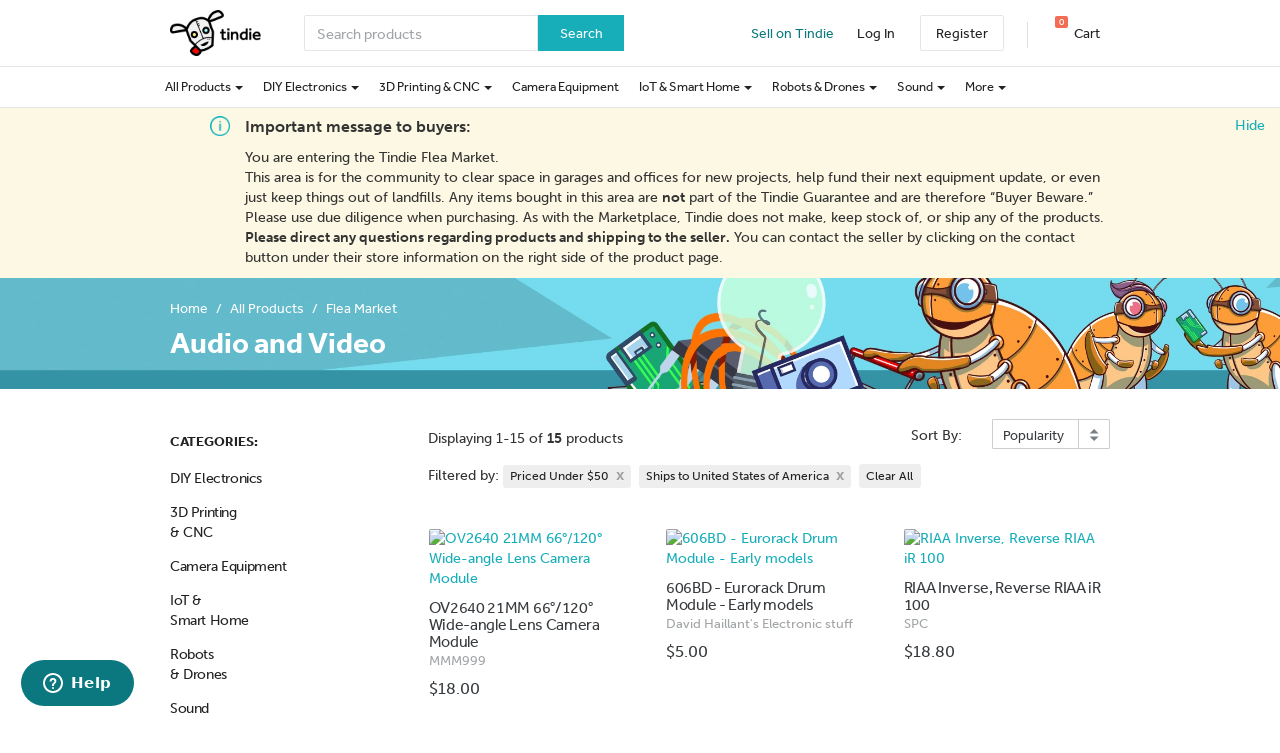

--- FILE ---
content_type: text/html; charset=utf-8
request_url: https://www.tindie.com/browse/audio-and-video/?price=u50&ships_to=US&sort_by=popularity
body_size: 48292
content:

<!DOCTYPE html>
<!--[if lt IE 9 ]> <html lang="en" class="ie-old"> <![endif]-->
<!--[if (gt IE 8)|!(IE)]><!-->
<html lang="en">
<!--<![endif]-->

<head>
    <meta http-equiv="X-UA-Compatible" content="IE=Edge">
    <meta name="theme-color" content="#17aeb9">
    <link rel="manifest" href="/manifest.json">

    <!-- Meta -->
    <meta http-equiv="Content-type" content="text/html; charset=utf-8" /><script type="text/javascript">(window.NREUM||(NREUM={})).init={privacy:{cookies_enabled:false},ajax:{deny_list:["bam.nr-data.net"]},feature_flags:["soft_nav"]};(window.NREUM||(NREUM={})).loader_config={xpid:"VgYHV1BaGwIFVFhSDwkAUA==",licenseKey:"42e52d24f0",applicationID:"150908876",browserID:"150908963"};;/*! For license information please see nr-loader-full-1.308.0.min.js.LICENSE.txt */
(()=>{var e,t,r={384:(e,t,r)=>{"use strict";r.d(t,{NT:()=>a,US:()=>u,Zm:()=>o,bQ:()=>d,dV:()=>c,pV:()=>l});var n=r(6154),i=r(1863),s=r(1910);const a={beacon:"bam.nr-data.net",errorBeacon:"bam.nr-data.net"};function o(){return n.gm.NREUM||(n.gm.NREUM={}),void 0===n.gm.newrelic&&(n.gm.newrelic=n.gm.NREUM),n.gm.NREUM}function c(){let e=o();return e.o||(e.o={ST:n.gm.setTimeout,SI:n.gm.setImmediate||n.gm.setInterval,CT:n.gm.clearTimeout,XHR:n.gm.XMLHttpRequest,REQ:n.gm.Request,EV:n.gm.Event,PR:n.gm.Promise,MO:n.gm.MutationObserver,FETCH:n.gm.fetch,WS:n.gm.WebSocket},(0,s.i)(...Object.values(e.o))),e}function d(e,t){let r=o();r.initializedAgents??={},t.initializedAt={ms:(0,i.t)(),date:new Date},r.initializedAgents[e]=t}function u(e,t){o()[e]=t}function l(){return function(){let e=o();const t=e.info||{};e.info={beacon:a.beacon,errorBeacon:a.errorBeacon,...t}}(),function(){let e=o();const t=e.init||{};e.init={...t}}(),c(),function(){let e=o();const t=e.loader_config||{};e.loader_config={...t}}(),o()}},782:(e,t,r)=>{"use strict";r.d(t,{T:()=>n});const n=r(860).K7.pageViewTiming},860:(e,t,r)=>{"use strict";r.d(t,{$J:()=>u,K7:()=>c,P3:()=>d,XX:()=>i,Yy:()=>o,df:()=>s,qY:()=>n,v4:()=>a});const n="events",i="jserrors",s="browser/blobs",a="rum",o="browser/logs",c={ajax:"ajax",genericEvents:"generic_events",jserrors:i,logging:"logging",metrics:"metrics",pageAction:"page_action",pageViewEvent:"page_view_event",pageViewTiming:"page_view_timing",sessionReplay:"session_replay",sessionTrace:"session_trace",softNav:"soft_navigations",spa:"spa"},d={[c.pageViewEvent]:1,[c.pageViewTiming]:2,[c.metrics]:3,[c.jserrors]:4,[c.spa]:5,[c.ajax]:6,[c.sessionTrace]:7,[c.softNav]:8,[c.sessionReplay]:9,[c.logging]:10,[c.genericEvents]:11},u={[c.pageViewEvent]:a,[c.pageViewTiming]:n,[c.ajax]:n,[c.spa]:n,[c.softNav]:n,[c.metrics]:i,[c.jserrors]:i,[c.sessionTrace]:s,[c.sessionReplay]:s,[c.logging]:o,[c.genericEvents]:"ins"}},944:(e,t,r)=>{"use strict";r.d(t,{R:()=>i});var n=r(3241);function i(e,t){"function"==typeof console.debug&&(console.debug("New Relic Warning: https://github.com/newrelic/newrelic-browser-agent/blob/main/docs/warning-codes.md#".concat(e),t),(0,n.W)({agentIdentifier:null,drained:null,type:"data",name:"warn",feature:"warn",data:{code:e,secondary:t}}))}},993:(e,t,r)=>{"use strict";r.d(t,{A$:()=>s,ET:()=>a,TZ:()=>o,p_:()=>i});var n=r(860);const i={ERROR:"ERROR",WARN:"WARN",INFO:"INFO",DEBUG:"DEBUG",TRACE:"TRACE"},s={OFF:0,ERROR:1,WARN:2,INFO:3,DEBUG:4,TRACE:5},a="log",o=n.K7.logging},1541:(e,t,r)=>{"use strict";r.d(t,{U:()=>i,f:()=>n});const n={MFE:"MFE",BA:"BA"};function i(e,t){if(2!==t?.harvestEndpointVersion)return{};const r=t.agentRef.runtime.appMetadata.agents[0].entityGuid;return e?{"source.id":e.id,"source.name":e.name,"source.type":e.type,"parent.id":e.parent?.id||r,"parent.type":e.parent?.type||n.BA}:{"entity.guid":r,appId:t.agentRef.info.applicationID}}},1687:(e,t,r)=>{"use strict";r.d(t,{Ak:()=>d,Ze:()=>h,x3:()=>u});var n=r(3241),i=r(7836),s=r(3606),a=r(860),o=r(2646);const c={};function d(e,t){const r={staged:!1,priority:a.P3[t]||0};l(e),c[e].get(t)||c[e].set(t,r)}function u(e,t){e&&c[e]&&(c[e].get(t)&&c[e].delete(t),p(e,t,!1),c[e].size&&f(e))}function l(e){if(!e)throw new Error("agentIdentifier required");c[e]||(c[e]=new Map)}function h(e="",t="feature",r=!1){if(l(e),!e||!c[e].get(t)||r)return p(e,t);c[e].get(t).staged=!0,f(e)}function f(e){const t=Array.from(c[e]);t.every(([e,t])=>t.staged)&&(t.sort((e,t)=>e[1].priority-t[1].priority),t.forEach(([t])=>{c[e].delete(t),p(e,t)}))}function p(e,t,r=!0){const a=e?i.ee.get(e):i.ee,c=s.i.handlers;if(!a.aborted&&a.backlog&&c){if((0,n.W)({agentIdentifier:e,type:"lifecycle",name:"drain",feature:t}),r){const e=a.backlog[t],r=c[t];if(r){for(let t=0;e&&t<e.length;++t)g(e[t],r);Object.entries(r).forEach(([e,t])=>{Object.values(t||{}).forEach(t=>{t[0]?.on&&t[0]?.context()instanceof o.y&&t[0].on(e,t[1])})})}}a.isolatedBacklog||delete c[t],a.backlog[t]=null,a.emit("drain-"+t,[])}}function g(e,t){var r=e[1];Object.values(t[r]||{}).forEach(t=>{var r=e[0];if(t[0]===r){var n=t[1],i=e[3],s=e[2];n.apply(i,s)}})}},1738:(e,t,r)=>{"use strict";r.d(t,{U:()=>f,Y:()=>h});var n=r(3241),i=r(9908),s=r(1863),a=r(944),o=r(5701),c=r(3969),d=r(8362),u=r(860),l=r(4261);function h(e,t,r,s){const h=s||r;!h||h[e]&&h[e]!==d.d.prototype[e]||(h[e]=function(){(0,i.p)(c.xV,["API/"+e+"/called"],void 0,u.K7.metrics,r.ee),(0,n.W)({agentIdentifier:r.agentIdentifier,drained:!!o.B?.[r.agentIdentifier],type:"data",name:"api",feature:l.Pl+e,data:{}});try{return t.apply(this,arguments)}catch(e){(0,a.R)(23,e)}})}function f(e,t,r,n,a){const o=e.info;null===r?delete o.jsAttributes[t]:o.jsAttributes[t]=r,(a||null===r)&&(0,i.p)(l.Pl+n,[(0,s.t)(),t,r],void 0,"session",e.ee)}},1741:(e,t,r)=>{"use strict";r.d(t,{W:()=>s});var n=r(944),i=r(4261);class s{#e(e,...t){if(this[e]!==s.prototype[e])return this[e](...t);(0,n.R)(35,e)}addPageAction(e,t){return this.#e(i.hG,e,t)}register(e){return this.#e(i.eY,e)}recordCustomEvent(e,t){return this.#e(i.fF,e,t)}setPageViewName(e,t){return this.#e(i.Fw,e,t)}setCustomAttribute(e,t,r){return this.#e(i.cD,e,t,r)}noticeError(e,t){return this.#e(i.o5,e,t)}setUserId(e,t=!1){return this.#e(i.Dl,e,t)}setApplicationVersion(e){return this.#e(i.nb,e)}setErrorHandler(e){return this.#e(i.bt,e)}addRelease(e,t){return this.#e(i.k6,e,t)}log(e,t){return this.#e(i.$9,e,t)}start(){return this.#e(i.d3)}finished(e){return this.#e(i.BL,e)}recordReplay(){return this.#e(i.CH)}pauseReplay(){return this.#e(i.Tb)}addToTrace(e){return this.#e(i.U2,e)}setCurrentRouteName(e){return this.#e(i.PA,e)}interaction(e){return this.#e(i.dT,e)}wrapLogger(e,t,r){return this.#e(i.Wb,e,t,r)}measure(e,t){return this.#e(i.V1,e,t)}consent(e){return this.#e(i.Pv,e)}}},1863:(e,t,r)=>{"use strict";function n(){return Math.floor(performance.now())}r.d(t,{t:()=>n})},1910:(e,t,r)=>{"use strict";r.d(t,{i:()=>s});var n=r(944);const i=new Map;function s(...e){return e.every(e=>{if(i.has(e))return i.get(e);const t="function"==typeof e?e.toString():"",r=t.includes("[native code]"),s=t.includes("nrWrapper");return r||s||(0,n.R)(64,e?.name||t),i.set(e,r),r})}},2555:(e,t,r)=>{"use strict";r.d(t,{D:()=>o,f:()=>a});var n=r(384),i=r(8122);const s={beacon:n.NT.beacon,errorBeacon:n.NT.errorBeacon,licenseKey:void 0,applicationID:void 0,sa:void 0,queueTime:void 0,applicationTime:void 0,ttGuid:void 0,user:void 0,account:void 0,product:void 0,extra:void 0,jsAttributes:{},userAttributes:void 0,atts:void 0,transactionName:void 0,tNamePlain:void 0};function a(e){try{return!!e.licenseKey&&!!e.errorBeacon&&!!e.applicationID}catch(e){return!1}}const o=e=>(0,i.a)(e,s)},2614:(e,t,r)=>{"use strict";r.d(t,{BB:()=>a,H3:()=>n,g:()=>d,iL:()=>c,tS:()=>o,uh:()=>i,wk:()=>s});const n="NRBA",i="SESSION",s=144e5,a=18e5,o={STARTED:"session-started",PAUSE:"session-pause",RESET:"session-reset",RESUME:"session-resume",UPDATE:"session-update"},c={SAME_TAB:"same-tab",CROSS_TAB:"cross-tab"},d={OFF:0,FULL:1,ERROR:2}},2646:(e,t,r)=>{"use strict";r.d(t,{y:()=>n});class n{constructor(e){this.contextId=e}}},2843:(e,t,r)=>{"use strict";r.d(t,{G:()=>s,u:()=>i});var n=r(3878);function i(e,t=!1,r,i){(0,n.DD)("visibilitychange",function(){if(t)return void("hidden"===document.visibilityState&&e());e(document.visibilityState)},r,i)}function s(e,t,r){(0,n.sp)("pagehide",e,t,r)}},3241:(e,t,r)=>{"use strict";r.d(t,{W:()=>s});var n=r(6154);const i="newrelic";function s(e={}){try{n.gm.dispatchEvent(new CustomEvent(i,{detail:e}))}catch(e){}}},3304:(e,t,r)=>{"use strict";r.d(t,{A:()=>s});var n=r(7836);const i=()=>{const e=new WeakSet;return(t,r)=>{if("object"==typeof r&&null!==r){if(e.has(r))return;e.add(r)}return r}};function s(e){try{return JSON.stringify(e,i())??""}catch(e){try{n.ee.emit("internal-error",[e])}catch(e){}return""}}},3333:(e,t,r)=>{"use strict";r.d(t,{$v:()=>u,TZ:()=>n,Xh:()=>c,Zp:()=>i,kd:()=>d,mq:()=>o,nf:()=>a,qN:()=>s});const n=r(860).K7.genericEvents,i=["auxclick","click","copy","keydown","paste","scrollend"],s=["focus","blur"],a=4,o=1e3,c=2e3,d=["PageAction","UserAction","BrowserPerformance"],u={RESOURCES:"experimental.resources",REGISTER:"register"}},3434:(e,t,r)=>{"use strict";r.d(t,{Jt:()=>s,YM:()=>d});var n=r(7836),i=r(5607);const s="nr@original:".concat(i.W),a=50;var o=Object.prototype.hasOwnProperty,c=!1;function d(e,t){return e||(e=n.ee),r.inPlace=function(e,t,n,i,s){n||(n="");const a="-"===n.charAt(0);for(let o=0;o<t.length;o++){const c=t[o],d=e[c];l(d)||(e[c]=r(d,a?c+n:n,i,c,s))}},r.flag=s,r;function r(t,r,n,c,d){return l(t)?t:(r||(r=""),nrWrapper[s]=t,function(e,t,r){if(Object.defineProperty&&Object.keys)try{return Object.keys(e).forEach(function(r){Object.defineProperty(t,r,{get:function(){return e[r]},set:function(t){return e[r]=t,t}})}),t}catch(e){u([e],r)}for(var n in e)o.call(e,n)&&(t[n]=e[n])}(t,nrWrapper,e),nrWrapper);function nrWrapper(){var s,o,l,h;let f;try{o=this,s=[...arguments],l="function"==typeof n?n(s,o):n||{}}catch(t){u([t,"",[s,o,c],l],e)}i(r+"start",[s,o,c],l,d);const p=performance.now();let g;try{return h=t.apply(o,s),g=performance.now(),h}catch(e){throw g=performance.now(),i(r+"err",[s,o,e],l,d),f=e,f}finally{const e=g-p,t={start:p,end:g,duration:e,isLongTask:e>=a,methodName:c,thrownError:f};t.isLongTask&&i("long-task",[t,o],l,d),i(r+"end",[s,o,h],l,d)}}}function i(r,n,i,s){if(!c||t){var a=c;c=!0;try{e.emit(r,n,i,t,s)}catch(t){u([t,r,n,i],e)}c=a}}}function u(e,t){t||(t=n.ee);try{t.emit("internal-error",e)}catch(e){}}function l(e){return!(e&&"function"==typeof e&&e.apply&&!e[s])}},3606:(e,t,r)=>{"use strict";r.d(t,{i:()=>s});var n=r(9908);s.on=a;var i=s.handlers={};function s(e,t,r,s){a(s||n.d,i,e,t,r)}function a(e,t,r,i,s){s||(s="feature"),e||(e=n.d);var a=t[s]=t[s]||{};(a[r]=a[r]||[]).push([e,i])}},3738:(e,t,r)=>{"use strict";r.d(t,{He:()=>i,Kp:()=>o,Lc:()=>d,Rz:()=>u,TZ:()=>n,bD:()=>s,d3:()=>a,jx:()=>l,sl:()=>h,uP:()=>c});const n=r(860).K7.sessionTrace,i="bstResource",s="resource",a="-start",o="-end",c="fn"+a,d="fn"+o,u="pushState",l=1e3,h=3e4},3785:(e,t,r)=>{"use strict";r.d(t,{R:()=>c,b:()=>d});var n=r(9908),i=r(1863),s=r(860),a=r(3969),o=r(993);function c(e,t,r={},c=o.p_.INFO,d=!0,u,l=(0,i.t)()){(0,n.p)(a.xV,["API/logging/".concat(c.toLowerCase(),"/called")],void 0,s.K7.metrics,e),(0,n.p)(o.ET,[l,t,r,c,d,u],void 0,s.K7.logging,e)}function d(e){return"string"==typeof e&&Object.values(o.p_).some(t=>t===e.toUpperCase().trim())}},3878:(e,t,r)=>{"use strict";function n(e,t){return{capture:e,passive:!1,signal:t}}function i(e,t,r=!1,i){window.addEventListener(e,t,n(r,i))}function s(e,t,r=!1,i){document.addEventListener(e,t,n(r,i))}r.d(t,{DD:()=>s,jT:()=>n,sp:()=>i})},3969:(e,t,r)=>{"use strict";r.d(t,{TZ:()=>n,XG:()=>o,rs:()=>i,xV:()=>a,z_:()=>s});const n=r(860).K7.metrics,i="sm",s="cm",a="storeSupportabilityMetrics",o="storeEventMetrics"},4234:(e,t,r)=>{"use strict";r.d(t,{W:()=>s});var n=r(7836),i=r(1687);class s{constructor(e,t){this.agentIdentifier=e,this.ee=n.ee.get(e),this.featureName=t,this.blocked=!1}deregisterDrain(){(0,i.x3)(this.agentIdentifier,this.featureName)}}},4261:(e,t,r)=>{"use strict";r.d(t,{$9:()=>d,BL:()=>o,CH:()=>f,Dl:()=>w,Fw:()=>y,PA:()=>m,Pl:()=>n,Pv:()=>T,Tb:()=>l,U2:()=>s,V1:()=>E,Wb:()=>x,bt:()=>b,cD:()=>v,d3:()=>R,dT:()=>c,eY:()=>p,fF:()=>h,hG:()=>i,k6:()=>a,nb:()=>g,o5:()=>u});const n="api-",i="addPageAction",s="addToTrace",a="addRelease",o="finished",c="interaction",d="log",u="noticeError",l="pauseReplay",h="recordCustomEvent",f="recordReplay",p="register",g="setApplicationVersion",m="setCurrentRouteName",v="setCustomAttribute",b="setErrorHandler",y="setPageViewName",w="setUserId",R="start",x="wrapLogger",E="measure",T="consent"},5205:(e,t,r)=>{"use strict";r.d(t,{j:()=>S});var n=r(384),i=r(1741);var s=r(2555),a=r(3333);const o=e=>{if(!e||"string"!=typeof e)return!1;try{document.createDocumentFragment().querySelector(e)}catch{return!1}return!0};var c=r(2614),d=r(944),u=r(8122);const l="[data-nr-mask]",h=e=>(0,u.a)(e,(()=>{const e={feature_flags:[],experimental:{allow_registered_children:!1,resources:!1},mask_selector:"*",block_selector:"[data-nr-block]",mask_input_options:{color:!1,date:!1,"datetime-local":!1,email:!1,month:!1,number:!1,range:!1,search:!1,tel:!1,text:!1,time:!1,url:!1,week:!1,textarea:!1,select:!1,password:!0}};return{ajax:{deny_list:void 0,block_internal:!0,enabled:!0,autoStart:!0},api:{get allow_registered_children(){return e.feature_flags.includes(a.$v.REGISTER)||e.experimental.allow_registered_children},set allow_registered_children(t){e.experimental.allow_registered_children=t},duplicate_registered_data:!1},browser_consent_mode:{enabled:!1},distributed_tracing:{enabled:void 0,exclude_newrelic_header:void 0,cors_use_newrelic_header:void 0,cors_use_tracecontext_headers:void 0,allowed_origins:void 0},get feature_flags(){return e.feature_flags},set feature_flags(t){e.feature_flags=t},generic_events:{enabled:!0,autoStart:!0},harvest:{interval:30},jserrors:{enabled:!0,autoStart:!0},logging:{enabled:!0,autoStart:!0},metrics:{enabled:!0,autoStart:!0},obfuscate:void 0,page_action:{enabled:!0},page_view_event:{enabled:!0,autoStart:!0},page_view_timing:{enabled:!0,autoStart:!0},performance:{capture_marks:!1,capture_measures:!1,capture_detail:!0,resources:{get enabled(){return e.feature_flags.includes(a.$v.RESOURCES)||e.experimental.resources},set enabled(t){e.experimental.resources=t},asset_types:[],first_party_domains:[],ignore_newrelic:!0}},privacy:{cookies_enabled:!0},proxy:{assets:void 0,beacon:void 0},session:{expiresMs:c.wk,inactiveMs:c.BB},session_replay:{autoStart:!0,enabled:!1,preload:!1,sampling_rate:10,error_sampling_rate:100,collect_fonts:!1,inline_images:!1,fix_stylesheets:!0,mask_all_inputs:!0,get mask_text_selector(){return e.mask_selector},set mask_text_selector(t){o(t)?e.mask_selector="".concat(t,",").concat(l):""===t||null===t?e.mask_selector=l:(0,d.R)(5,t)},get block_class(){return"nr-block"},get ignore_class(){return"nr-ignore"},get mask_text_class(){return"nr-mask"},get block_selector(){return e.block_selector},set block_selector(t){o(t)?e.block_selector+=",".concat(t):""!==t&&(0,d.R)(6,t)},get mask_input_options(){return e.mask_input_options},set mask_input_options(t){t&&"object"==typeof t?e.mask_input_options={...t,password:!0}:(0,d.R)(7,t)}},session_trace:{enabled:!0,autoStart:!0},soft_navigations:{enabled:!0,autoStart:!0},spa:{enabled:!0,autoStart:!0},ssl:void 0,user_actions:{enabled:!0,elementAttributes:["id","className","tagName","type"]}}})());var f=r(6154),p=r(9324);let g=0;const m={buildEnv:p.F3,distMethod:p.Xs,version:p.xv,originTime:f.WN},v={consented:!1},b={appMetadata:{},get consented(){return this.session?.state?.consent||v.consented},set consented(e){v.consented=e},customTransaction:void 0,denyList:void 0,disabled:!1,harvester:void 0,isolatedBacklog:!1,isRecording:!1,loaderType:void 0,maxBytes:3e4,obfuscator:void 0,onerror:void 0,ptid:void 0,releaseIds:{},session:void 0,timeKeeper:void 0,registeredEntities:[],jsAttributesMetadata:{bytes:0},get harvestCount(){return++g}},y=e=>{const t=(0,u.a)(e,b),r=Object.keys(m).reduce((e,t)=>(e[t]={value:m[t],writable:!1,configurable:!0,enumerable:!0},e),{});return Object.defineProperties(t,r)};var w=r(5701);const R=e=>{const t=e.startsWith("http");e+="/",r.p=t?e:"https://"+e};var x=r(7836),E=r(3241);const T={accountID:void 0,trustKey:void 0,agentID:void 0,licenseKey:void 0,applicationID:void 0,xpid:void 0},A=e=>(0,u.a)(e,T),_=new Set;function S(e,t={},r,a){let{init:o,info:c,loader_config:d,runtime:u={},exposed:l=!0}=t;if(!c){const e=(0,n.pV)();o=e.init,c=e.info,d=e.loader_config}e.init=h(o||{}),e.loader_config=A(d||{}),c.jsAttributes??={},f.bv&&(c.jsAttributes.isWorker=!0),e.info=(0,s.D)(c);const p=e.init,g=[c.beacon,c.errorBeacon];_.has(e.agentIdentifier)||(p.proxy.assets&&(R(p.proxy.assets),g.push(p.proxy.assets)),p.proxy.beacon&&g.push(p.proxy.beacon),e.beacons=[...g],function(e){const t=(0,n.pV)();Object.getOwnPropertyNames(i.W.prototype).forEach(r=>{const n=i.W.prototype[r];if("function"!=typeof n||"constructor"===n)return;let s=t[r];e[r]&&!1!==e.exposed&&"micro-agent"!==e.runtime?.loaderType&&(t[r]=(...t)=>{const n=e[r](...t);return s?s(...t):n})})}(e),(0,n.US)("activatedFeatures",w.B)),u.denyList=[...p.ajax.deny_list||[],...p.ajax.block_internal?g:[]],u.ptid=e.agentIdentifier,u.loaderType=r,e.runtime=y(u),_.has(e.agentIdentifier)||(e.ee=x.ee.get(e.agentIdentifier),e.exposed=l,(0,E.W)({agentIdentifier:e.agentIdentifier,drained:!!w.B?.[e.agentIdentifier],type:"lifecycle",name:"initialize",feature:void 0,data:e.config})),_.add(e.agentIdentifier)}},5270:(e,t,r)=>{"use strict";r.d(t,{Aw:()=>a,SR:()=>s,rF:()=>o});var n=r(384),i=r(7767);function s(e){return!!(0,n.dV)().o.MO&&(0,i.V)(e)&&!0===e?.session_trace.enabled}function a(e){return!0===e?.session_replay.preload&&s(e)}function o(e,t){try{if("string"==typeof t?.type){if("password"===t.type.toLowerCase())return"*".repeat(e?.length||0);if(void 0!==t?.dataset?.nrUnmask||t?.classList?.contains("nr-unmask"))return e}}catch(e){}return"string"==typeof e?e.replace(/[\S]/g,"*"):"*".repeat(e?.length||0)}},5289:(e,t,r)=>{"use strict";r.d(t,{GG:()=>a,Qr:()=>c,sB:()=>o});var n=r(3878),i=r(6389);function s(){return"undefined"==typeof document||"complete"===document.readyState}function a(e,t){if(s())return e();const r=(0,i.J)(e),a=setInterval(()=>{s()&&(clearInterval(a),r())},500);(0,n.sp)("load",r,t)}function o(e){if(s())return e();(0,n.DD)("DOMContentLoaded",e)}function c(e){if(s())return e();(0,n.sp)("popstate",e)}},5607:(e,t,r)=>{"use strict";r.d(t,{W:()=>n});const n=(0,r(9566).bz)()},5701:(e,t,r)=>{"use strict";r.d(t,{B:()=>s,t:()=>a});var n=r(3241);const i=new Set,s={};function a(e,t){const r=t.agentIdentifier;s[r]??={},e&&"object"==typeof e&&(i.has(r)||(t.ee.emit("rumresp",[e]),s[r]=e,i.add(r),(0,n.W)({agentIdentifier:r,loaded:!0,drained:!0,type:"lifecycle",name:"load",feature:void 0,data:e})))}},6154:(e,t,r)=>{"use strict";r.d(t,{OF:()=>d,RI:()=>i,WN:()=>h,bv:()=>s,eN:()=>f,gm:()=>a,lR:()=>l,m:()=>c,mw:()=>o,sb:()=>u});var n=r(1863);const i="undefined"!=typeof window&&!!window.document,s="undefined"!=typeof WorkerGlobalScope&&("undefined"!=typeof self&&self instanceof WorkerGlobalScope&&self.navigator instanceof WorkerNavigator||"undefined"!=typeof globalThis&&globalThis instanceof WorkerGlobalScope&&globalThis.navigator instanceof WorkerNavigator),a=i?window:"undefined"!=typeof WorkerGlobalScope&&("undefined"!=typeof self&&self instanceof WorkerGlobalScope&&self||"undefined"!=typeof globalThis&&globalThis instanceof WorkerGlobalScope&&globalThis),o=Boolean("hidden"===a?.document?.visibilityState),c=""+a?.location,d=/iPad|iPhone|iPod/.test(a.navigator?.userAgent),u=d&&"undefined"==typeof SharedWorker,l=(()=>{const e=a.navigator?.userAgent?.match(/Firefox[/\s](\d+\.\d+)/);return Array.isArray(e)&&e.length>=2?+e[1]:0})(),h=Date.now()-(0,n.t)(),f=()=>"undefined"!=typeof PerformanceNavigationTiming&&a?.performance?.getEntriesByType("navigation")?.[0]?.responseStart},6344:(e,t,r)=>{"use strict";r.d(t,{BB:()=>u,Qb:()=>l,TZ:()=>i,Ug:()=>a,Vh:()=>s,_s:()=>o,bc:()=>d,yP:()=>c});var n=r(2614);const i=r(860).K7.sessionReplay,s="errorDuringReplay",a=.12,o={DomContentLoaded:0,Load:1,FullSnapshot:2,IncrementalSnapshot:3,Meta:4,Custom:5},c={[n.g.ERROR]:15e3,[n.g.FULL]:3e5,[n.g.OFF]:0},d={RESET:{message:"Session was reset",sm:"Reset"},IMPORT:{message:"Recorder failed to import",sm:"Import"},TOO_MANY:{message:"429: Too Many Requests",sm:"Too-Many"},TOO_BIG:{message:"Payload was too large",sm:"Too-Big"},CROSS_TAB:{message:"Session Entity was set to OFF on another tab",sm:"Cross-Tab"},ENTITLEMENTS:{message:"Session Replay is not allowed and will not be started",sm:"Entitlement"}},u=5e3,l={API:"api",RESUME:"resume",SWITCH_TO_FULL:"switchToFull",INITIALIZE:"initialize",PRELOAD:"preload"}},6389:(e,t,r)=>{"use strict";function n(e,t=500,r={}){const n=r?.leading||!1;let i;return(...r)=>{n&&void 0===i&&(e.apply(this,r),i=setTimeout(()=>{i=clearTimeout(i)},t)),n||(clearTimeout(i),i=setTimeout(()=>{e.apply(this,r)},t))}}function i(e){let t=!1;return(...r)=>{t||(t=!0,e.apply(this,r))}}r.d(t,{J:()=>i,s:()=>n})},6630:(e,t,r)=>{"use strict";r.d(t,{T:()=>n});const n=r(860).K7.pageViewEvent},6774:(e,t,r)=>{"use strict";r.d(t,{T:()=>n});const n=r(860).K7.jserrors},7295:(e,t,r)=>{"use strict";r.d(t,{Xv:()=>a,gX:()=>i,iW:()=>s});var n=[];function i(e){if(!e||s(e))return!1;if(0===n.length)return!0;if("*"===n[0].hostname)return!1;for(var t=0;t<n.length;t++){var r=n[t];if(r.hostname.test(e.hostname)&&r.pathname.test(e.pathname))return!1}return!0}function s(e){return void 0===e.hostname}function a(e){if(n=[],e&&e.length)for(var t=0;t<e.length;t++){let r=e[t];if(!r)continue;if("*"===r)return void(n=[{hostname:"*"}]);0===r.indexOf("http://")?r=r.substring(7):0===r.indexOf("https://")&&(r=r.substring(8));const i=r.indexOf("/");let s,a;i>0?(s=r.substring(0,i),a=r.substring(i)):(s=r,a="*");let[c]=s.split(":");n.push({hostname:o(c),pathname:o(a,!0)})}}function o(e,t=!1){const r=e.replace(/[.+?^${}()|[\]\\]/g,e=>"\\"+e).replace(/\*/g,".*?");return new RegExp((t?"^":"")+r+"$")}},7485:(e,t,r)=>{"use strict";r.d(t,{D:()=>i});var n=r(6154);function i(e){if(0===(e||"").indexOf("data:"))return{protocol:"data"};try{const t=new URL(e,location.href),r={port:t.port,hostname:t.hostname,pathname:t.pathname,search:t.search,protocol:t.protocol.slice(0,t.protocol.indexOf(":")),sameOrigin:t.protocol===n.gm?.location?.protocol&&t.host===n.gm?.location?.host};return r.port&&""!==r.port||("http:"===t.protocol&&(r.port="80"),"https:"===t.protocol&&(r.port="443")),r.pathname&&""!==r.pathname?r.pathname.startsWith("/")||(r.pathname="/".concat(r.pathname)):r.pathname="/",r}catch(e){return{}}}},7699:(e,t,r)=>{"use strict";r.d(t,{It:()=>s,KC:()=>o,No:()=>i,qh:()=>a});var n=r(860);const i=16e3,s=1e6,a="SESSION_ERROR",o={[n.K7.logging]:!0,[n.K7.genericEvents]:!1,[n.K7.jserrors]:!1,[n.K7.ajax]:!1}},7767:(e,t,r)=>{"use strict";r.d(t,{V:()=>i});var n=r(6154);const i=e=>n.RI&&!0===e?.privacy.cookies_enabled},7836:(e,t,r)=>{"use strict";r.d(t,{P:()=>o,ee:()=>c});var n=r(384),i=r(8990),s=r(2646),a=r(5607);const o="nr@context:".concat(a.W),c=function e(t,r){var n={},a={},u={},l=!1;try{l=16===r.length&&d.initializedAgents?.[r]?.runtime.isolatedBacklog}catch(e){}var h={on:p,addEventListener:p,removeEventListener:function(e,t){var r=n[e];if(!r)return;for(var i=0;i<r.length;i++)r[i]===t&&r.splice(i,1)},emit:function(e,r,n,i,s){!1!==s&&(s=!0);if(c.aborted&&!i)return;t&&s&&t.emit(e,r,n);var o=f(n);g(e).forEach(e=>{e.apply(o,r)});var d=v()[a[e]];d&&d.push([h,e,r,o]);return o},get:m,listeners:g,context:f,buffer:function(e,t){const r=v();if(t=t||"feature",h.aborted)return;Object.entries(e||{}).forEach(([e,n])=>{a[n]=t,t in r||(r[t]=[])})},abort:function(){h._aborted=!0,Object.keys(h.backlog).forEach(e=>{delete h.backlog[e]})},isBuffering:function(e){return!!v()[a[e]]},debugId:r,backlog:l?{}:t&&"object"==typeof t.backlog?t.backlog:{},isolatedBacklog:l};return Object.defineProperty(h,"aborted",{get:()=>{let e=h._aborted||!1;return e||(t&&(e=t.aborted),e)}}),h;function f(e){return e&&e instanceof s.y?e:e?(0,i.I)(e,o,()=>new s.y(o)):new s.y(o)}function p(e,t){n[e]=g(e).concat(t)}function g(e){return n[e]||[]}function m(t){return u[t]=u[t]||e(h,t)}function v(){return h.backlog}}(void 0,"globalEE"),d=(0,n.Zm)();d.ee||(d.ee=c)},8122:(e,t,r)=>{"use strict";r.d(t,{a:()=>i});var n=r(944);function i(e,t){try{if(!e||"object"!=typeof e)return(0,n.R)(3);if(!t||"object"!=typeof t)return(0,n.R)(4);const r=Object.create(Object.getPrototypeOf(t),Object.getOwnPropertyDescriptors(t)),s=0===Object.keys(r).length?e:r;for(let a in s)if(void 0!==e[a])try{if(null===e[a]){r[a]=null;continue}Array.isArray(e[a])&&Array.isArray(t[a])?r[a]=Array.from(new Set([...e[a],...t[a]])):"object"==typeof e[a]&&"object"==typeof t[a]?r[a]=i(e[a],t[a]):r[a]=e[a]}catch(e){r[a]||(0,n.R)(1,e)}return r}catch(e){(0,n.R)(2,e)}}},8139:(e,t,r)=>{"use strict";r.d(t,{u:()=>h});var n=r(7836),i=r(3434),s=r(8990),a=r(6154);const o={},c=a.gm.XMLHttpRequest,d="addEventListener",u="removeEventListener",l="nr@wrapped:".concat(n.P);function h(e){var t=function(e){return(e||n.ee).get("events")}(e);if(o[t.debugId]++)return t;o[t.debugId]=1;var r=(0,i.YM)(t,!0);function h(e){r.inPlace(e,[d,u],"-",p)}function p(e,t){return e[1]}return"getPrototypeOf"in Object&&(a.RI&&f(document,h),c&&f(c.prototype,h),f(a.gm,h)),t.on(d+"-start",function(e,t){var n=e[1];if(null!==n&&("function"==typeof n||"object"==typeof n)&&"newrelic"!==e[0]){var i=(0,s.I)(n,l,function(){var e={object:function(){if("function"!=typeof n.handleEvent)return;return n.handleEvent.apply(n,arguments)},function:n}[typeof n];return e?r(e,"fn-",null,e.name||"anonymous"):n});this.wrapped=e[1]=i}}),t.on(u+"-start",function(e){e[1]=this.wrapped||e[1]}),t}function f(e,t,...r){let n=e;for(;"object"==typeof n&&!Object.prototype.hasOwnProperty.call(n,d);)n=Object.getPrototypeOf(n);n&&t(n,...r)}},8362:(e,t,r)=>{"use strict";r.d(t,{d:()=>s});var n=r(9566),i=r(1741);class s extends i.W{agentIdentifier=(0,n.LA)(16)}},8374:(e,t,r)=>{r.nc=(()=>{try{return document?.currentScript?.nonce}catch(e){}return""})()},8990:(e,t,r)=>{"use strict";r.d(t,{I:()=>i});var n=Object.prototype.hasOwnProperty;function i(e,t,r){if(n.call(e,t))return e[t];var i=r();if(Object.defineProperty&&Object.keys)try{return Object.defineProperty(e,t,{value:i,writable:!0,enumerable:!1}),i}catch(e){}return e[t]=i,i}},9119:(e,t,r)=>{"use strict";r.d(t,{L:()=>s});var n=/([^?#]*)[^#]*(#[^?]*|$).*/,i=/([^?#]*)().*/;function s(e,t){return e?e.replace(t?n:i,"$1$2"):e}},9300:(e,t,r)=>{"use strict";r.d(t,{T:()=>n});const n=r(860).K7.ajax},9324:(e,t,r)=>{"use strict";r.d(t,{AJ:()=>a,F3:()=>i,Xs:()=>s,Yq:()=>o,xv:()=>n});const n="1.308.0",i="PROD",s="CDN",a="@newrelic/rrweb",o="1.0.1"},9566:(e,t,r)=>{"use strict";r.d(t,{LA:()=>o,ZF:()=>c,bz:()=>a,el:()=>d});var n=r(6154);const i="xxxxxxxx-xxxx-4xxx-yxxx-xxxxxxxxxxxx";function s(e,t){return e?15&e[t]:16*Math.random()|0}function a(){const e=n.gm?.crypto||n.gm?.msCrypto;let t,r=0;return e&&e.getRandomValues&&(t=e.getRandomValues(new Uint8Array(30))),i.split("").map(e=>"x"===e?s(t,r++).toString(16):"y"===e?(3&s()|8).toString(16):e).join("")}function o(e){const t=n.gm?.crypto||n.gm?.msCrypto;let r,i=0;t&&t.getRandomValues&&(r=t.getRandomValues(new Uint8Array(e)));const a=[];for(var o=0;o<e;o++)a.push(s(r,i++).toString(16));return a.join("")}function c(){return o(16)}function d(){return o(32)}},9908:(e,t,r)=>{"use strict";r.d(t,{d:()=>n,p:()=>i});var n=r(7836).ee.get("handle");function i(e,t,r,i,s){s?(s.buffer([e],i),s.emit(e,t,r)):(n.buffer([e],i),n.emit(e,t,r))}}},n={};function i(e){var t=n[e];if(void 0!==t)return t.exports;var s=n[e]={exports:{}};return r[e](s,s.exports,i),s.exports}i.m=r,i.d=(e,t)=>{for(var r in t)i.o(t,r)&&!i.o(e,r)&&Object.defineProperty(e,r,{enumerable:!0,get:t[r]})},i.f={},i.e=e=>Promise.all(Object.keys(i.f).reduce((t,r)=>(i.f[r](e,t),t),[])),i.u=e=>({95:"nr-full-compressor",222:"nr-full-recorder",891:"nr-full"}[e]+"-1.308.0.min.js"),i.o=(e,t)=>Object.prototype.hasOwnProperty.call(e,t),e={},t="NRBA-1.308.0.PROD:",i.l=(r,n,s,a)=>{if(e[r])e[r].push(n);else{var o,c;if(void 0!==s)for(var d=document.getElementsByTagName("script"),u=0;u<d.length;u++){var l=d[u];if(l.getAttribute("src")==r||l.getAttribute("data-webpack")==t+s){o=l;break}}if(!o){c=!0;var h={891:"sha512-fcveNDcpRQS9OweGhN4uJe88Qmg+EVyH6j/wngwL2Le0m7LYyz7q+JDx7KBxsdDF4TaPVsSmHg12T3pHwdLa7w==",222:"sha512-O8ZzdvgB4fRyt7k2Qrr4STpR+tCA2mcQEig6/dP3rRy9uEx1CTKQ6cQ7Src0361y7xS434ua+zIPo265ZpjlEg==",95:"sha512-jDWejat/6/UDex/9XjYoPPmpMPuEvBCSuCg/0tnihjbn5bh9mP3An0NzFV9T5Tc+3kKhaXaZA8UIKPAanD2+Gw=="};(o=document.createElement("script")).charset="utf-8",i.nc&&o.setAttribute("nonce",i.nc),o.setAttribute("data-webpack",t+s),o.src=r,0!==o.src.indexOf(window.location.origin+"/")&&(o.crossOrigin="anonymous"),h[a]&&(o.integrity=h[a])}e[r]=[n];var f=(t,n)=>{o.onerror=o.onload=null,clearTimeout(p);var i=e[r];if(delete e[r],o.parentNode&&o.parentNode.removeChild(o),i&&i.forEach(e=>e(n)),t)return t(n)},p=setTimeout(f.bind(null,void 0,{type:"timeout",target:o}),12e4);o.onerror=f.bind(null,o.onerror),o.onload=f.bind(null,o.onload),c&&document.head.appendChild(o)}},i.r=e=>{"undefined"!=typeof Symbol&&Symbol.toStringTag&&Object.defineProperty(e,Symbol.toStringTag,{value:"Module"}),Object.defineProperty(e,"__esModule",{value:!0})},i.p="https://js-agent.newrelic.com/",(()=>{var e={85:0,959:0};i.f.j=(t,r)=>{var n=i.o(e,t)?e[t]:void 0;if(0!==n)if(n)r.push(n[2]);else{var s=new Promise((r,i)=>n=e[t]=[r,i]);r.push(n[2]=s);var a=i.p+i.u(t),o=new Error;i.l(a,r=>{if(i.o(e,t)&&(0!==(n=e[t])&&(e[t]=void 0),n)){var s=r&&("load"===r.type?"missing":r.type),a=r&&r.target&&r.target.src;o.message="Loading chunk "+t+" failed: ("+s+": "+a+")",o.name="ChunkLoadError",o.type=s,o.request=a,n[1](o)}},"chunk-"+t,t)}};var t=(t,r)=>{var n,s,[a,o,c]=r,d=0;if(a.some(t=>0!==e[t])){for(n in o)i.o(o,n)&&(i.m[n]=o[n]);if(c)c(i)}for(t&&t(r);d<a.length;d++)s=a[d],i.o(e,s)&&e[s]&&e[s][0](),e[s]=0},r=self["webpackChunk:NRBA-1.308.0.PROD"]=self["webpackChunk:NRBA-1.308.0.PROD"]||[];r.forEach(t.bind(null,0)),r.push=t.bind(null,r.push.bind(r))})(),(()=>{"use strict";i(8374);var e=i(8362),t=i(860);const r=Object.values(t.K7);var n=i(5205);var s=i(9908),a=i(1863),o=i(4261),c=i(1738);var d=i(1687),u=i(4234),l=i(5289),h=i(6154),f=i(944),p=i(5270),g=i(7767),m=i(6389),v=i(7699);class b extends u.W{constructor(e,t){super(e.agentIdentifier,t),this.agentRef=e,this.abortHandler=void 0,this.featAggregate=void 0,this.loadedSuccessfully=void 0,this.onAggregateImported=new Promise(e=>{this.loadedSuccessfully=e}),this.deferred=Promise.resolve(),!1===e.init[this.featureName].autoStart?this.deferred=new Promise((t,r)=>{this.ee.on("manual-start-all",(0,m.J)(()=>{(0,d.Ak)(e.agentIdentifier,this.featureName),t()}))}):(0,d.Ak)(e.agentIdentifier,t)}importAggregator(e,t,r={}){if(this.featAggregate)return;const n=async()=>{let n;await this.deferred;try{if((0,g.V)(e.init)){const{setupAgentSession:t}=await i.e(891).then(i.bind(i,8766));n=t(e)}}catch(e){(0,f.R)(20,e),this.ee.emit("internal-error",[e]),(0,s.p)(v.qh,[e],void 0,this.featureName,this.ee)}try{if(!this.#t(this.featureName,n,e.init))return(0,d.Ze)(this.agentIdentifier,this.featureName),void this.loadedSuccessfully(!1);const{Aggregate:i}=await t();this.featAggregate=new i(e,r),e.runtime.harvester.initializedAggregates.push(this.featAggregate),this.loadedSuccessfully(!0)}catch(e){(0,f.R)(34,e),this.abortHandler?.(),(0,d.Ze)(this.agentIdentifier,this.featureName,!0),this.loadedSuccessfully(!1),this.ee&&this.ee.abort()}};h.RI?(0,l.GG)(()=>n(),!0):n()}#t(e,r,n){if(this.blocked)return!1;switch(e){case t.K7.sessionReplay:return(0,p.SR)(n)&&!!r;case t.K7.sessionTrace:return!!r;default:return!0}}}var y=i(6630),w=i(2614),R=i(3241);class x extends b{static featureName=y.T;constructor(e){var t;super(e,y.T),this.setupInspectionEvents(e.agentIdentifier),t=e,(0,c.Y)(o.Fw,function(e,r){"string"==typeof e&&("/"!==e.charAt(0)&&(e="/"+e),t.runtime.customTransaction=(r||"http://custom.transaction")+e,(0,s.p)(o.Pl+o.Fw,[(0,a.t)()],void 0,void 0,t.ee))},t),this.importAggregator(e,()=>i.e(891).then(i.bind(i,3718)))}setupInspectionEvents(e){const t=(t,r)=>{t&&(0,R.W)({agentIdentifier:e,timeStamp:t.timeStamp,loaded:"complete"===t.target.readyState,type:"window",name:r,data:t.target.location+""})};(0,l.sB)(e=>{t(e,"DOMContentLoaded")}),(0,l.GG)(e=>{t(e,"load")}),(0,l.Qr)(e=>{t(e,"navigate")}),this.ee.on(w.tS.UPDATE,(t,r)=>{(0,R.W)({agentIdentifier:e,type:"lifecycle",name:"session",data:r})})}}var E=i(384);class T extends e.d{constructor(e){var t;(super(),h.gm)?(this.features={},(0,E.bQ)(this.agentIdentifier,this),this.desiredFeatures=new Set(e.features||[]),this.desiredFeatures.add(x),(0,n.j)(this,e,e.loaderType||"agent"),t=this,(0,c.Y)(o.cD,function(e,r,n=!1){if("string"==typeof e){if(["string","number","boolean"].includes(typeof r)||null===r)return(0,c.U)(t,e,r,o.cD,n);(0,f.R)(40,typeof r)}else(0,f.R)(39,typeof e)},t),function(e){(0,c.Y)(o.Dl,function(t,r=!1){if("string"!=typeof t&&null!==t)return void(0,f.R)(41,typeof t);const n=e.info.jsAttributes["enduser.id"];r&&null!=n&&n!==t?(0,s.p)(o.Pl+"setUserIdAndResetSession",[t],void 0,"session",e.ee):(0,c.U)(e,"enduser.id",t,o.Dl,!0)},e)}(this),function(e){(0,c.Y)(o.nb,function(t){if("string"==typeof t||null===t)return(0,c.U)(e,"application.version",t,o.nb,!1);(0,f.R)(42,typeof t)},e)}(this),function(e){(0,c.Y)(o.d3,function(){e.ee.emit("manual-start-all")},e)}(this),function(e){(0,c.Y)(o.Pv,function(t=!0){if("boolean"==typeof t){if((0,s.p)(o.Pl+o.Pv,[t],void 0,"session",e.ee),e.runtime.consented=t,t){const t=e.features.page_view_event;t.onAggregateImported.then(e=>{const r=t.featAggregate;e&&!r.sentRum&&r.sendRum()})}}else(0,f.R)(65,typeof t)},e)}(this),this.run()):(0,f.R)(21)}get config(){return{info:this.info,init:this.init,loader_config:this.loader_config,runtime:this.runtime}}get api(){return this}run(){try{const e=function(e){const t={};return r.forEach(r=>{t[r]=!!e[r]?.enabled}),t}(this.init),n=[...this.desiredFeatures];n.sort((e,r)=>t.P3[e.featureName]-t.P3[r.featureName]),n.forEach(r=>{if(!e[r.featureName]&&r.featureName!==t.K7.pageViewEvent)return;if(r.featureName===t.K7.spa)return void(0,f.R)(67);const n=function(e){switch(e){case t.K7.ajax:return[t.K7.jserrors];case t.K7.sessionTrace:return[t.K7.ajax,t.K7.pageViewEvent];case t.K7.sessionReplay:return[t.K7.sessionTrace];case t.K7.pageViewTiming:return[t.K7.pageViewEvent];default:return[]}}(r.featureName).filter(e=>!(e in this.features));n.length>0&&(0,f.R)(36,{targetFeature:r.featureName,missingDependencies:n}),this.features[r.featureName]=new r(this)})}catch(e){(0,f.R)(22,e);for(const e in this.features)this.features[e].abortHandler?.();const t=(0,E.Zm)();delete t.initializedAgents[this.agentIdentifier]?.features,delete this.sharedAggregator;return t.ee.get(this.agentIdentifier).abort(),!1}}}var A=i(2843),_=i(782);class S extends b{static featureName=_.T;constructor(e){super(e,_.T),h.RI&&((0,A.u)(()=>(0,s.p)("docHidden",[(0,a.t)()],void 0,_.T,this.ee),!0),(0,A.G)(()=>(0,s.p)("winPagehide",[(0,a.t)()],void 0,_.T,this.ee)),this.importAggregator(e,()=>i.e(891).then(i.bind(i,9018))))}}var O=i(3969);class I extends b{static featureName=O.TZ;constructor(e){super(e,O.TZ),h.RI&&document.addEventListener("securitypolicyviolation",e=>{(0,s.p)(O.xV,["Generic/CSPViolation/Detected"],void 0,this.featureName,this.ee)}),this.importAggregator(e,()=>i.e(891).then(i.bind(i,6555)))}}var P=i(6774),k=i(3878),N=i(3304);class D{constructor(e,t,r,n,i){this.name="UncaughtError",this.message="string"==typeof e?e:(0,N.A)(e),this.sourceURL=t,this.line=r,this.column=n,this.__newrelic=i}}function j(e){return M(e)?e:new D(void 0!==e?.message?e.message:e,e?.filename||e?.sourceURL,e?.lineno||e?.line,e?.colno||e?.col,e?.__newrelic,e?.cause)}function C(e){const t="Unhandled Promise Rejection: ";if(!e?.reason)return;if(M(e.reason)){try{e.reason.message.startsWith(t)||(e.reason.message=t+e.reason.message)}catch(e){}return j(e.reason)}const r=j(e.reason);return(r.message||"").startsWith(t)||(r.message=t+r.message),r}function L(e){if(e.error instanceof SyntaxError&&!/:\d+$/.test(e.error.stack?.trim())){const t=new D(e.message,e.filename,e.lineno,e.colno,e.error.__newrelic,e.cause);return t.name=SyntaxError.name,t}return M(e.error)?e.error:j(e)}function M(e){return e instanceof Error&&!!e.stack}function B(e,r,n,i,o=(0,a.t)()){"string"==typeof e&&(e=new Error(e)),(0,s.p)("err",[e,o,!1,r,n.runtime.isRecording,void 0,i],void 0,t.K7.jserrors,n.ee),(0,s.p)("uaErr",[],void 0,t.K7.genericEvents,n.ee)}var H=i(1541),K=i(993),W=i(3785);function U(e,{customAttributes:t={},level:r=K.p_.INFO}={},n,i,s=(0,a.t)()){(0,W.R)(n.ee,e,t,r,!1,i,s)}function F(e,r,n,i,c=(0,a.t)()){(0,s.p)(o.Pl+o.hG,[c,e,r,i],void 0,t.K7.genericEvents,n.ee)}function V(e,r,n,i,c=(0,a.t)()){const{start:d,end:u,customAttributes:l}=r||{},h={customAttributes:l||{}};if("object"!=typeof h.customAttributes||"string"!=typeof e||0===e.length)return void(0,f.R)(57);const p=(e,t)=>null==e?t:"number"==typeof e?e:e instanceof PerformanceMark?e.startTime:Number.NaN;if(h.start=p(d,0),h.end=p(u,c),Number.isNaN(h.start)||Number.isNaN(h.end))(0,f.R)(57);else{if(h.duration=h.end-h.start,!(h.duration<0))return(0,s.p)(o.Pl+o.V1,[h,e,i],void 0,t.K7.genericEvents,n.ee),h;(0,f.R)(58)}}function z(e,r={},n,i,c=(0,a.t)()){(0,s.p)(o.Pl+o.fF,[c,e,r,i],void 0,t.K7.genericEvents,n.ee)}function G(e){(0,c.Y)(o.eY,function(t){return Y(e,t)},e)}function Y(e,r,n){(0,f.R)(54,"newrelic.register"),r||={},r.type=H.f.MFE,r.licenseKey||=e.info.licenseKey,r.blocked=!1,r.parent=n||{},Array.isArray(r.tags)||(r.tags=[]);const i={};r.tags.forEach(e=>{"name"!==e&&"id"!==e&&(i["source.".concat(e)]=!0)}),r.isolated??=!0;let o=()=>{};const c=e.runtime.registeredEntities;if(!r.isolated){const e=c.find(({metadata:{target:{id:e}}})=>e===r.id&&!r.isolated);if(e)return e}const d=e=>{r.blocked=!0,o=e};function u(e){return"string"==typeof e&&!!e.trim()&&e.trim().length<501||"number"==typeof e}e.init.api.allow_registered_children||d((0,m.J)(()=>(0,f.R)(55))),u(r.id)&&u(r.name)||d((0,m.J)(()=>(0,f.R)(48,r)));const l={addPageAction:(t,n={})=>g(F,[t,{...i,...n},e],r),deregister:()=>{d((0,m.J)(()=>(0,f.R)(68)))},log:(t,n={})=>g(U,[t,{...n,customAttributes:{...i,...n.customAttributes||{}}},e],r),measure:(t,n={})=>g(V,[t,{...n,customAttributes:{...i,...n.customAttributes||{}}},e],r),noticeError:(t,n={})=>g(B,[t,{...i,...n},e],r),register:(t={})=>g(Y,[e,t],l.metadata.target),recordCustomEvent:(t,n={})=>g(z,[t,{...i,...n},e],r),setApplicationVersion:e=>p("application.version",e),setCustomAttribute:(e,t)=>p(e,t),setUserId:e=>p("enduser.id",e),metadata:{customAttributes:i,target:r}},h=()=>(r.blocked&&o(),r.blocked);h()||c.push(l);const p=(e,t)=>{h()||(i[e]=t)},g=(r,n,i)=>{if(h())return;const o=(0,a.t)();(0,s.p)(O.xV,["API/register/".concat(r.name,"/called")],void 0,t.K7.metrics,e.ee);try{if(e.init.api.duplicate_registered_data&&"register"!==r.name){let e=n;if(n[1]instanceof Object){const t={"child.id":i.id,"child.type":i.type};e="customAttributes"in n[1]?[n[0],{...n[1],customAttributes:{...n[1].customAttributes,...t}},...n.slice(2)]:[n[0],{...n[1],...t},...n.slice(2)]}r(...e,void 0,o)}return r(...n,i,o)}catch(e){(0,f.R)(50,e)}};return l}class q extends b{static featureName=P.T;constructor(e){var t;super(e,P.T),t=e,(0,c.Y)(o.o5,(e,r)=>B(e,r,t),t),function(e){(0,c.Y)(o.bt,function(t){e.runtime.onerror=t},e)}(e),function(e){let t=0;(0,c.Y)(o.k6,function(e,r){++t>10||(this.runtime.releaseIds[e.slice(-200)]=(""+r).slice(-200))},e)}(e),G(e);try{this.removeOnAbort=new AbortController}catch(e){}this.ee.on("internal-error",(t,r)=>{this.abortHandler&&(0,s.p)("ierr",[j(t),(0,a.t)(),!0,{},e.runtime.isRecording,r],void 0,this.featureName,this.ee)}),h.gm.addEventListener("unhandledrejection",t=>{this.abortHandler&&(0,s.p)("err",[C(t),(0,a.t)(),!1,{unhandledPromiseRejection:1},e.runtime.isRecording],void 0,this.featureName,this.ee)},(0,k.jT)(!1,this.removeOnAbort?.signal)),h.gm.addEventListener("error",t=>{this.abortHandler&&(0,s.p)("err",[L(t),(0,a.t)(),!1,{},e.runtime.isRecording],void 0,this.featureName,this.ee)},(0,k.jT)(!1,this.removeOnAbort?.signal)),this.abortHandler=this.#r,this.importAggregator(e,()=>i.e(891).then(i.bind(i,2176)))}#r(){this.removeOnAbort?.abort(),this.abortHandler=void 0}}var Z=i(8990);let X=1;function J(e){const t=typeof e;return!e||"object"!==t&&"function"!==t?-1:e===h.gm?0:(0,Z.I)(e,"nr@id",function(){return X++})}function Q(e){if("string"==typeof e&&e.length)return e.length;if("object"==typeof e){if("undefined"!=typeof ArrayBuffer&&e instanceof ArrayBuffer&&e.byteLength)return e.byteLength;if("undefined"!=typeof Blob&&e instanceof Blob&&e.size)return e.size;if(!("undefined"!=typeof FormData&&e instanceof FormData))try{return(0,N.A)(e).length}catch(e){return}}}var ee=i(8139),te=i(7836),re=i(3434);const ne={},ie=["open","send"];function se(e){var t=e||te.ee;const r=function(e){return(e||te.ee).get("xhr")}(t);if(void 0===h.gm.XMLHttpRequest)return r;if(ne[r.debugId]++)return r;ne[r.debugId]=1,(0,ee.u)(t);var n=(0,re.YM)(r),i=h.gm.XMLHttpRequest,s=h.gm.MutationObserver,a=h.gm.Promise,o=h.gm.setInterval,c="readystatechange",d=["onload","onerror","onabort","onloadstart","onloadend","onprogress","ontimeout"],u=[],l=h.gm.XMLHttpRequest=function(e){const t=new i(e),s=r.context(t);try{r.emit("new-xhr",[t],s),t.addEventListener(c,(a=s,function(){var e=this;e.readyState>3&&!a.resolved&&(a.resolved=!0,r.emit("xhr-resolved",[],e)),n.inPlace(e,d,"fn-",y)}),(0,k.jT)(!1))}catch(e){(0,f.R)(15,e);try{r.emit("internal-error",[e])}catch(e){}}var a;return t};function p(e,t){n.inPlace(t,["onreadystatechange"],"fn-",y)}if(function(e,t){for(var r in e)t[r]=e[r]}(i,l),l.prototype=i.prototype,n.inPlace(l.prototype,ie,"-xhr-",y),r.on("send-xhr-start",function(e,t){p(e,t),function(e){u.push(e),s&&(g?g.then(b):o?o(b):(m=-m,v.data=m))}(t)}),r.on("open-xhr-start",p),s){var g=a&&a.resolve();if(!o&&!a){var m=1,v=document.createTextNode(m);new s(b).observe(v,{characterData:!0})}}else t.on("fn-end",function(e){e[0]&&e[0].type===c||b()});function b(){for(var e=0;e<u.length;e++)p(0,u[e]);u.length&&(u=[])}function y(e,t){return t}return r}var ae="fetch-",oe=ae+"body-",ce=["arrayBuffer","blob","json","text","formData"],de=h.gm.Request,ue=h.gm.Response,le="prototype";const he={};function fe(e){const t=function(e){return(e||te.ee).get("fetch")}(e);if(!(de&&ue&&h.gm.fetch))return t;if(he[t.debugId]++)return t;function r(e,r,n){var i=e[r];"function"==typeof i&&(e[r]=function(){var e,r=[...arguments],s={};t.emit(n+"before-start",[r],s),s[te.P]&&s[te.P].dt&&(e=s[te.P].dt);var a=i.apply(this,r);return t.emit(n+"start",[r,e],a),a.then(function(e){return t.emit(n+"end",[null,e],a),e},function(e){throw t.emit(n+"end",[e],a),e})})}return he[t.debugId]=1,ce.forEach(e=>{r(de[le],e,oe),r(ue[le],e,oe)}),r(h.gm,"fetch",ae),t.on(ae+"end",function(e,r){var n=this;if(r){var i=r.headers.get("content-length");null!==i&&(n.rxSize=i),t.emit(ae+"done",[null,r],n)}else t.emit(ae+"done",[e],n)}),t}var pe=i(7485),ge=i(9566);class me{constructor(e){this.agentRef=e}generateTracePayload(e){const t=this.agentRef.loader_config;if(!this.shouldGenerateTrace(e)||!t)return null;var r=(t.accountID||"").toString()||null,n=(t.agentID||"").toString()||null,i=(t.trustKey||"").toString()||null;if(!r||!n)return null;var s=(0,ge.ZF)(),a=(0,ge.el)(),o=Date.now(),c={spanId:s,traceId:a,timestamp:o};return(e.sameOrigin||this.isAllowedOrigin(e)&&this.useTraceContextHeadersForCors())&&(c.traceContextParentHeader=this.generateTraceContextParentHeader(s,a),c.traceContextStateHeader=this.generateTraceContextStateHeader(s,o,r,n,i)),(e.sameOrigin&&!this.excludeNewrelicHeader()||!e.sameOrigin&&this.isAllowedOrigin(e)&&this.useNewrelicHeaderForCors())&&(c.newrelicHeader=this.generateTraceHeader(s,a,o,r,n,i)),c}generateTraceContextParentHeader(e,t){return"00-"+t+"-"+e+"-01"}generateTraceContextStateHeader(e,t,r,n,i){return i+"@nr=0-1-"+r+"-"+n+"-"+e+"----"+t}generateTraceHeader(e,t,r,n,i,s){if(!("function"==typeof h.gm?.btoa))return null;var a={v:[0,1],d:{ty:"Browser",ac:n,ap:i,id:e,tr:t,ti:r}};return s&&n!==s&&(a.d.tk=s),btoa((0,N.A)(a))}shouldGenerateTrace(e){return this.agentRef.init?.distributed_tracing?.enabled&&this.isAllowedOrigin(e)}isAllowedOrigin(e){var t=!1;const r=this.agentRef.init?.distributed_tracing;if(e.sameOrigin)t=!0;else if(r?.allowed_origins instanceof Array)for(var n=0;n<r.allowed_origins.length;n++){var i=(0,pe.D)(r.allowed_origins[n]);if(e.hostname===i.hostname&&e.protocol===i.protocol&&e.port===i.port){t=!0;break}}return t}excludeNewrelicHeader(){var e=this.agentRef.init?.distributed_tracing;return!!e&&!!e.exclude_newrelic_header}useNewrelicHeaderForCors(){var e=this.agentRef.init?.distributed_tracing;return!!e&&!1!==e.cors_use_newrelic_header}useTraceContextHeadersForCors(){var e=this.agentRef.init?.distributed_tracing;return!!e&&!!e.cors_use_tracecontext_headers}}var ve=i(9300),be=i(7295);function ye(e){return"string"==typeof e?e:e instanceof(0,E.dV)().o.REQ?e.url:h.gm?.URL&&e instanceof URL?e.href:void 0}var we=["load","error","abort","timeout"],Re=we.length,xe=(0,E.dV)().o.REQ,Ee=(0,E.dV)().o.XHR;const Te="X-NewRelic-App-Data";class Ae extends b{static featureName=ve.T;constructor(e){super(e,ve.T),this.dt=new me(e),this.handler=(e,t,r,n)=>(0,s.p)(e,t,r,n,this.ee);try{const e={xmlhttprequest:"xhr",fetch:"fetch",beacon:"beacon"};h.gm?.performance?.getEntriesByType("resource").forEach(r=>{if(r.initiatorType in e&&0!==r.responseStatus){const n={status:r.responseStatus},i={rxSize:r.transferSize,duration:Math.floor(r.duration),cbTime:0};_e(n,r.name),this.handler("xhr",[n,i,r.startTime,r.responseEnd,e[r.initiatorType]],void 0,t.K7.ajax)}})}catch(e){}fe(this.ee),se(this.ee),function(e,r,n,i){function o(e){var t=this;t.totalCbs=0,t.called=0,t.cbTime=0,t.end=E,t.ended=!1,t.xhrGuids={},t.lastSize=null,t.loadCaptureCalled=!1,t.params=this.params||{},t.metrics=this.metrics||{},t.latestLongtaskEnd=0,e.addEventListener("load",function(r){T(t,e)},(0,k.jT)(!1)),h.lR||e.addEventListener("progress",function(e){t.lastSize=e.loaded},(0,k.jT)(!1))}function c(e){this.params={method:e[0]},_e(this,e[1]),this.metrics={}}function d(t,r){e.loader_config.xpid&&this.sameOrigin&&r.setRequestHeader("X-NewRelic-ID",e.loader_config.xpid);var n=i.generateTracePayload(this.parsedOrigin);if(n){var s=!1;n.newrelicHeader&&(r.setRequestHeader("newrelic",n.newrelicHeader),s=!0),n.traceContextParentHeader&&(r.setRequestHeader("traceparent",n.traceContextParentHeader),n.traceContextStateHeader&&r.setRequestHeader("tracestate",n.traceContextStateHeader),s=!0),s&&(this.dt=n)}}function u(e,t){var n=this.metrics,i=e[0],s=this;if(n&&i){var o=Q(i);o&&(n.txSize=o)}this.startTime=(0,a.t)(),this.body=i,this.listener=function(e){try{"abort"!==e.type||s.loadCaptureCalled||(s.params.aborted=!0),("load"!==e.type||s.called===s.totalCbs&&(s.onloadCalled||"function"!=typeof t.onload)&&"function"==typeof s.end)&&s.end(t)}catch(e){try{r.emit("internal-error",[e])}catch(e){}}};for(var c=0;c<Re;c++)t.addEventListener(we[c],this.listener,(0,k.jT)(!1))}function l(e,t,r){this.cbTime+=e,t?this.onloadCalled=!0:this.called+=1,this.called!==this.totalCbs||!this.onloadCalled&&"function"==typeof r.onload||"function"!=typeof this.end||this.end(r)}function f(e,t){var r=""+J(e)+!!t;this.xhrGuids&&!this.xhrGuids[r]&&(this.xhrGuids[r]=!0,this.totalCbs+=1)}function p(e,t){var r=""+J(e)+!!t;this.xhrGuids&&this.xhrGuids[r]&&(delete this.xhrGuids[r],this.totalCbs-=1)}function g(){this.endTime=(0,a.t)()}function m(e,t){t instanceof Ee&&"load"===e[0]&&r.emit("xhr-load-added",[e[1],e[2]],t)}function v(e,t){t instanceof Ee&&"load"===e[0]&&r.emit("xhr-load-removed",[e[1],e[2]],t)}function b(e,t,r){t instanceof Ee&&("onload"===r&&(this.onload=!0),("load"===(e[0]&&e[0].type)||this.onload)&&(this.xhrCbStart=(0,a.t)()))}function y(e,t){this.xhrCbStart&&r.emit("xhr-cb-time",[(0,a.t)()-this.xhrCbStart,this.onload,t],t)}function w(e){var t,r=e[1]||{};if("string"==typeof e[0]?0===(t=e[0]).length&&h.RI&&(t=""+h.gm.location.href):e[0]&&e[0].url?t=e[0].url:h.gm?.URL&&e[0]&&e[0]instanceof URL?t=e[0].href:"function"==typeof e[0].toString&&(t=e[0].toString()),"string"==typeof t&&0!==t.length){t&&(this.parsedOrigin=(0,pe.D)(t),this.sameOrigin=this.parsedOrigin.sameOrigin);var n=i.generateTracePayload(this.parsedOrigin);if(n&&(n.newrelicHeader||n.traceContextParentHeader))if(e[0]&&e[0].headers)o(e[0].headers,n)&&(this.dt=n);else{var s={};for(var a in r)s[a]=r[a];s.headers=new Headers(r.headers||{}),o(s.headers,n)&&(this.dt=n),e.length>1?e[1]=s:e.push(s)}}function o(e,t){var r=!1;return t.newrelicHeader&&(e.set("newrelic",t.newrelicHeader),r=!0),t.traceContextParentHeader&&(e.set("traceparent",t.traceContextParentHeader),t.traceContextStateHeader&&e.set("tracestate",t.traceContextStateHeader),r=!0),r}}function R(e,t){this.params={},this.metrics={},this.startTime=(0,a.t)(),this.dt=t,e.length>=1&&(this.target=e[0]),e.length>=2&&(this.opts=e[1]);var r=this.opts||{},n=this.target;_e(this,ye(n));var i=(""+(n&&n instanceof xe&&n.method||r.method||"GET")).toUpperCase();this.params.method=i,this.body=r.body,this.txSize=Q(r.body)||0}function x(e,r){if(this.endTime=(0,a.t)(),this.params||(this.params={}),(0,be.iW)(this.params))return;let i;this.params.status=r?r.status:0,"string"==typeof this.rxSize&&this.rxSize.length>0&&(i=+this.rxSize);const s={txSize:this.txSize,rxSize:i,duration:(0,a.t)()-this.startTime};n("xhr",[this.params,s,this.startTime,this.endTime,"fetch"],this,t.K7.ajax)}function E(e){const r=this.params,i=this.metrics;if(!this.ended){this.ended=!0;for(let t=0;t<Re;t++)e.removeEventListener(we[t],this.listener,!1);r.aborted||(0,be.iW)(r)||(i.duration=(0,a.t)()-this.startTime,this.loadCaptureCalled||4!==e.readyState?null==r.status&&(r.status=0):T(this,e),i.cbTime=this.cbTime,n("xhr",[r,i,this.startTime,this.endTime,"xhr"],this,t.K7.ajax))}}function T(e,n){e.params.status=n.status;var i=function(e,t){var r=e.responseType;return"json"===r&&null!==t?t:"arraybuffer"===r||"blob"===r||"json"===r?Q(e.response):"text"===r||""===r||void 0===r?Q(e.responseText):void 0}(n,e.lastSize);if(i&&(e.metrics.rxSize=i),e.sameOrigin&&n.getAllResponseHeaders().indexOf(Te)>=0){var a=n.getResponseHeader(Te);a&&((0,s.p)(O.rs,["Ajax/CrossApplicationTracing/Header/Seen"],void 0,t.K7.metrics,r),e.params.cat=a.split(", ").pop())}e.loadCaptureCalled=!0}r.on("new-xhr",o),r.on("open-xhr-start",c),r.on("open-xhr-end",d),r.on("send-xhr-start",u),r.on("xhr-cb-time",l),r.on("xhr-load-added",f),r.on("xhr-load-removed",p),r.on("xhr-resolved",g),r.on("addEventListener-end",m),r.on("removeEventListener-end",v),r.on("fn-end",y),r.on("fetch-before-start",w),r.on("fetch-start",R),r.on("fn-start",b),r.on("fetch-done",x)}(e,this.ee,this.handler,this.dt),this.importAggregator(e,()=>i.e(891).then(i.bind(i,3845)))}}function _e(e,t){var r=(0,pe.D)(t),n=e.params||e;n.hostname=r.hostname,n.port=r.port,n.protocol=r.protocol,n.host=r.hostname+":"+r.port,n.pathname=r.pathname,e.parsedOrigin=r,e.sameOrigin=r.sameOrigin}const Se={},Oe=["pushState","replaceState"];function Ie(e){const t=function(e){return(e||te.ee).get("history")}(e);return!h.RI||Se[t.debugId]++||(Se[t.debugId]=1,(0,re.YM)(t).inPlace(window.history,Oe,"-")),t}var Pe=i(3738);function ke(e){(0,c.Y)(o.BL,function(r=Date.now()){const n=r-h.WN;n<0&&(0,f.R)(62,r),(0,s.p)(O.XG,[o.BL,{time:n}],void 0,t.K7.metrics,e.ee),e.addToTrace({name:o.BL,start:r,origin:"nr"}),(0,s.p)(o.Pl+o.hG,[n,o.BL],void 0,t.K7.genericEvents,e.ee)},e)}const{He:Ne,bD:De,d3:je,Kp:Ce,TZ:Le,Lc:Me,uP:Be,Rz:He}=Pe;class Ke extends b{static featureName=Le;constructor(e){var r;super(e,Le),r=e,(0,c.Y)(o.U2,function(e){if(!(e&&"object"==typeof e&&e.name&&e.start))return;const n={n:e.name,s:e.start-h.WN,e:(e.end||e.start)-h.WN,o:e.origin||"",t:"api"};n.s<0||n.e<0||n.e<n.s?(0,f.R)(61,{start:n.s,end:n.e}):(0,s.p)("bstApi",[n],void 0,t.K7.sessionTrace,r.ee)},r),ke(e);if(!(0,g.V)(e.init))return void this.deregisterDrain();const n=this.ee;let d;Ie(n),this.eventsEE=(0,ee.u)(n),this.eventsEE.on(Be,function(e,t){this.bstStart=(0,a.t)()}),this.eventsEE.on(Me,function(e,r){(0,s.p)("bst",[e[0],r,this.bstStart,(0,a.t)()],void 0,t.K7.sessionTrace,n)}),n.on(He+je,function(e){this.time=(0,a.t)(),this.startPath=location.pathname+location.hash}),n.on(He+Ce,function(e){(0,s.p)("bstHist",[location.pathname+location.hash,this.startPath,this.time],void 0,t.K7.sessionTrace,n)});try{d=new PerformanceObserver(e=>{const r=e.getEntries();(0,s.p)(Ne,[r],void 0,t.K7.sessionTrace,n)}),d.observe({type:De,buffered:!0})}catch(e){}this.importAggregator(e,()=>i.e(891).then(i.bind(i,6974)),{resourceObserver:d})}}var We=i(6344);class Ue extends b{static featureName=We.TZ;#n;recorder;constructor(e){var r;let n;super(e,We.TZ),r=e,(0,c.Y)(o.CH,function(){(0,s.p)(o.CH,[],void 0,t.K7.sessionReplay,r.ee)},r),function(e){(0,c.Y)(o.Tb,function(){(0,s.p)(o.Tb,[],void 0,t.K7.sessionReplay,e.ee)},e)}(e);try{n=JSON.parse(localStorage.getItem("".concat(w.H3,"_").concat(w.uh)))}catch(e){}(0,p.SR)(e.init)&&this.ee.on(o.CH,()=>this.#i()),this.#s(n)&&this.importRecorder().then(e=>{e.startRecording(We.Qb.PRELOAD,n?.sessionReplayMode)}),this.importAggregator(this.agentRef,()=>i.e(891).then(i.bind(i,6167)),this),this.ee.on("err",e=>{this.blocked||this.agentRef.runtime.isRecording&&(this.errorNoticed=!0,(0,s.p)(We.Vh,[e],void 0,this.featureName,this.ee))})}#s(e){return e&&(e.sessionReplayMode===w.g.FULL||e.sessionReplayMode===w.g.ERROR)||(0,p.Aw)(this.agentRef.init)}importRecorder(){return this.recorder?Promise.resolve(this.recorder):(this.#n??=Promise.all([i.e(891),i.e(222)]).then(i.bind(i,4866)).then(({Recorder:e})=>(this.recorder=new e(this),this.recorder)).catch(e=>{throw this.ee.emit("internal-error",[e]),this.blocked=!0,e}),this.#n)}#i(){this.blocked||(this.featAggregate?this.featAggregate.mode!==w.g.FULL&&this.featAggregate.initializeRecording(w.g.FULL,!0,We.Qb.API):this.importRecorder().then(()=>{this.recorder.startRecording(We.Qb.API,w.g.FULL)}))}}var Fe=i(3333),Ve=i(9119);const ze={},Ge=new Set;function Ye(e){return"string"==typeof e?{type:"string",size:(new TextEncoder).encode(e).length}:e instanceof ArrayBuffer?{type:"ArrayBuffer",size:e.byteLength}:e instanceof Blob?{type:"Blob",size:e.size}:e instanceof DataView?{type:"DataView",size:e.byteLength}:ArrayBuffer.isView(e)?{type:"TypedArray",size:e.byteLength}:{type:"unknown",size:0}}class qe{constructor(e,t){this.timestamp=(0,a.t)(),this.currentUrl=(0,Ve.L)(window.location.href),this.socketId=(0,ge.LA)(8),this.requestedUrl=(0,Ve.L)(e),this.requestedProtocols=Array.isArray(t)?t.join(","):t||"",this.openedAt=void 0,this.protocol=void 0,this.extensions=void 0,this.binaryType=void 0,this.messageOrigin=void 0,this.messageCount=0,this.messageBytes=0,this.messageBytesMin=0,this.messageBytesMax=0,this.messageTypes=void 0,this.sendCount=0,this.sendBytes=0,this.sendBytesMin=0,this.sendBytesMax=0,this.sendTypes=void 0,this.closedAt=void 0,this.closeCode=void 0,this.closeReason="unknown",this.closeWasClean=void 0,this.connectedDuration=0,this.hasErrors=void 0}}class Ze extends b{static featureName=Fe.TZ;constructor(e){super(e,Fe.TZ);const r=e.init.feature_flags.includes("websockets"),n=[e.init.page_action.enabled,e.init.performance.capture_marks,e.init.performance.capture_measures,e.init.performance.resources.enabled,e.init.user_actions.enabled,r];var d;let u,l;if(d=e,(0,c.Y)(o.hG,(e,t)=>F(e,t,d),d),function(e){(0,c.Y)(o.fF,(t,r)=>z(t,r,e),e)}(e),ke(e),G(e),function(e){(0,c.Y)(o.V1,(t,r)=>V(t,r,e),e)}(e),r&&(l=function(e){if(!(0,E.dV)().o.WS)return e;const t=e.get("websockets");if(ze[t.debugId]++)return t;ze[t.debugId]=1,(0,A.G)(()=>{const e=(0,a.t)();Ge.forEach(r=>{r.nrData.closedAt=e,r.nrData.closeCode=1001,r.nrData.closeReason="Page navigating away",r.nrData.closeWasClean=!1,r.nrData.openedAt&&(r.nrData.connectedDuration=e-r.nrData.openedAt),t.emit("ws",[r.nrData],r)})});class r extends WebSocket{static name="WebSocket";static toString(){return"function WebSocket() { [native code] }"}toString(){return"[object WebSocket]"}get[Symbol.toStringTag](){return r.name}#a(e){(e.__newrelic??={}).socketId=this.nrData.socketId,this.nrData.hasErrors??=!0}constructor(...e){super(...e),this.nrData=new qe(e[0],e[1]),this.addEventListener("open",()=>{this.nrData.openedAt=(0,a.t)(),["protocol","extensions","binaryType"].forEach(e=>{this.nrData[e]=this[e]}),Ge.add(this)}),this.addEventListener("message",e=>{const{type:t,size:r}=Ye(e.data);this.nrData.messageOrigin??=(0,Ve.L)(e.origin),this.nrData.messageCount++,this.nrData.messageBytes+=r,this.nrData.messageBytesMin=Math.min(this.nrData.messageBytesMin||1/0,r),this.nrData.messageBytesMax=Math.max(this.nrData.messageBytesMax,r),(this.nrData.messageTypes??"").includes(t)||(this.nrData.messageTypes=this.nrData.messageTypes?"".concat(this.nrData.messageTypes,",").concat(t):t)}),this.addEventListener("close",e=>{this.nrData.closedAt=(0,a.t)(),this.nrData.closeCode=e.code,e.reason&&(this.nrData.closeReason=e.reason),this.nrData.closeWasClean=e.wasClean,this.nrData.connectedDuration=this.nrData.closedAt-this.nrData.openedAt,Ge.delete(this),t.emit("ws",[this.nrData],this)})}addEventListener(e,t,...r){const n=this,i="function"==typeof t?function(...e){try{return t.apply(this,e)}catch(e){throw n.#a(e),e}}:t?.handleEvent?{handleEvent:function(...e){try{return t.handleEvent.apply(t,e)}catch(e){throw n.#a(e),e}}}:t;return super.addEventListener(e,i,...r)}send(e){if(this.readyState===WebSocket.OPEN){const{type:t,size:r}=Ye(e);this.nrData.sendCount++,this.nrData.sendBytes+=r,this.nrData.sendBytesMin=Math.min(this.nrData.sendBytesMin||1/0,r),this.nrData.sendBytesMax=Math.max(this.nrData.sendBytesMax,r),(this.nrData.sendTypes??"").includes(t)||(this.nrData.sendTypes=this.nrData.sendTypes?"".concat(this.nrData.sendTypes,",").concat(t):t)}try{return super.send(e)}catch(e){throw this.#a(e),e}}close(...e){try{super.close(...e)}catch(e){throw this.#a(e),e}}}return h.gm.WebSocket=r,t}(this.ee)),h.RI){if(fe(this.ee),se(this.ee),u=Ie(this.ee),e.init.user_actions.enabled){function f(t){const r=(0,pe.D)(t);return e.beacons.includes(r.hostname+":"+r.port)}function p(){u.emit("navChange")}Fe.Zp.forEach(e=>(0,k.sp)(e,e=>(0,s.p)("ua",[e],void 0,this.featureName,this.ee),!0)),Fe.qN.forEach(e=>{const t=(0,m.s)(e=>{(0,s.p)("ua",[e],void 0,this.featureName,this.ee)},500,{leading:!0});(0,k.sp)(e,t)}),h.gm.addEventListener("error",()=>{(0,s.p)("uaErr",[],void 0,t.K7.genericEvents,this.ee)},(0,k.jT)(!1,this.removeOnAbort?.signal)),this.ee.on("open-xhr-start",(e,r)=>{f(e[1])||r.addEventListener("readystatechange",()=>{2===r.readyState&&(0,s.p)("uaXhr",[],void 0,t.K7.genericEvents,this.ee)})}),this.ee.on("fetch-start",e=>{e.length>=1&&!f(ye(e[0]))&&(0,s.p)("uaXhr",[],void 0,t.K7.genericEvents,this.ee)}),u.on("pushState-end",p),u.on("replaceState-end",p),window.addEventListener("hashchange",p,(0,k.jT)(!0,this.removeOnAbort?.signal)),window.addEventListener("popstate",p,(0,k.jT)(!0,this.removeOnAbort?.signal))}if(e.init.performance.resources.enabled&&h.gm.PerformanceObserver?.supportedEntryTypes.includes("resource")){new PerformanceObserver(e=>{e.getEntries().forEach(e=>{(0,s.p)("browserPerformance.resource",[e],void 0,this.featureName,this.ee)})}).observe({type:"resource",buffered:!0})}}r&&l.on("ws",e=>{(0,s.p)("ws-complete",[e],void 0,this.featureName,this.ee)});try{this.removeOnAbort=new AbortController}catch(g){}this.abortHandler=()=>{this.removeOnAbort?.abort(),this.abortHandler=void 0},n.some(e=>e)?this.importAggregator(e,()=>i.e(891).then(i.bind(i,8019))):this.deregisterDrain()}}var Xe=i(2646);const $e=new Map;function Je(e,t,r,n,i=!0){if("object"!=typeof t||!t||"string"!=typeof r||!r||"function"!=typeof t[r])return(0,f.R)(29);const s=function(e){return(e||te.ee).get("logger")}(e),a=(0,re.YM)(s),o=new Xe.y(te.P);o.level=n.level,o.customAttributes=n.customAttributes,o.autoCaptured=i;const c=t[r]?.[re.Jt]||t[r];return $e.set(c,o),a.inPlace(t,[r],"wrap-logger-",()=>$e.get(c)),s}var Qe=i(1910);class et extends b{static featureName=K.TZ;constructor(e){var t;super(e,K.TZ),t=e,(0,c.Y)(o.$9,(e,r)=>U(e,r,t),t),function(e){(0,c.Y)(o.Wb,(t,r,{customAttributes:n={},level:i=K.p_.INFO}={})=>{Je(e.ee,t,r,{customAttributes:n,level:i},!1)},e)}(e),G(e);const r=this.ee;["log","error","warn","info","debug","trace"].forEach(e=>{(0,Qe.i)(h.gm.console[e]),Je(r,h.gm.console,e,{level:"log"===e?"info":e})}),this.ee.on("wrap-logger-end",function([e]){const{level:t,customAttributes:n,autoCaptured:i}=this;(0,W.R)(r,e,n,t,i)}),this.importAggregator(e,()=>i.e(891).then(i.bind(i,5288)))}}new T({features:[x,S,Ke,Ue,Ae,I,q,Ze,et],loaderType:"pro"})})()})();</script><script type="text/javascript">window.NREUM||(NREUM={});NREUM.info={"beacon":"bam.nr-data.net","errorBeacon":"bam.nr-data.net","licenseKey":"42e52d24f0","applicationID":"150908876","transactionName":"ZFJQYBBVXhJZAhZeC10YdEEMV0QIVw9NWQVFXlVVFl1fDxYXC1ITQA1xVRZRVw5KGC5eF0dhW1EVGlcETA==","queueTime":0,"applicationTime":341,"agent":""}</script>
    <meta name="keywords" content="tindie, marketplace, market, maker made, hardware, electronics, crafts, making, maker, handmade, supplies, crafting, artisan, homemade, gadgets, arduino, raspberry pi,Audio and Video" />
    <meta name="description" content="Buy Audio and Video on the Tindie marketplace" />
    <meta name="viewport" content="width=device-width, initial-scale=1.0, user-scalable=no" />
    <meta name="apple-mobile-web-app-capable" content="yes" />
    <meta name="google-site-verification" content="noWDXaO1z4AvGVOKYZii5Ym0_dPodbPuGKtcODo81Ng" />

    <script src="https://use.typekit.net/yae2qbj.js"></script>
    <script>
        try {
            Typekit.load({
                async: false
            });
        } catch (e) {}
    </script>

    <script id="usercentrics-cmp" src="https://web.cmp.usercentrics.eu/ui/loader.js"  data-settings-id="_Vj6JIcZp6dHuK" async></script>
    


<!-- Facebook Tags-->
<meta property="fb:app_id" content="966242223397117" />
<meta property="og:site_name" content="Tindie" />
<meta property="og:title" content="Audio and Video from hardware creators around the world" />
<meta property="og:type" content="product.group" />
<meta property="og:url" content="https://www.tindie.com/browse/audio-and-video/?price=50-100&amp;shipping_rate=free&amp;stock=yes&amp;ships_to=KR&amp;sort_by=popularity&amp;page=1" />


<meta property="og:image" content="https://d2ss6ovg47m0r5.cloudfront.net/images/categories/social-flea-market.jpg" />
<meta property="og:image:secure_url" content="https://d2ss6ovg47m0r5.cloudfront.net/images/categories/social-flea-market.jpg" />
<meta property="twitter:image" content="https://d2ss6ovg47m0r5.cloudfront.net/images/categories/social-flea-market.jpg" />


<meta property="og:description" content="Tindie is the marketplace for hardware creators and DIY electronics"  />
<meta name="twitter:card" content="summary_large_image">
<meta name="twitter:site" content="@tindie" />
<meta name="twitter:title" content="Audio and Video from hardware creators around the world" />
<meta name="twitter:description" content="Tindie is the marketplace for hardware creators and DIY electronics"  />
<meta name="twitter:creator" content="@tindie" />
<meta name="twitter:image:alt" content="Audio and Video products" />


    <meta name="p:domain_verify" content="9e663267c6ac4c3785ba3c7c46b4d4c9" />

    <!-- Title -->
    <title>Audio and Video on Tindie</title>

    <!-- Icons -->
    <link rel="shortcut icon" href="https://d2ss6ovg47m0r5.cloudfront.net/ico/favicon.ico" type="image/x-icon" />
    <link rel="apple-touch-icon-precomposed" href="https://d2ss6ovg47m0r5.cloudfront.net/ico/apples-touch-icon-precomposed.png" />

    <!-- Styles -->
    

    

    
    
<link rel="stylesheet" href="https://d2ss6ovg47m0r5.cloudfront.net/assets/css/output.8c1f17731788.css" type="text/css">

    

    <link type="application/opensearchdescription+xml" rel="search" href="/osd.xml" />

    



<script type="text/javascript">
  (function() {
    window._pa = window._pa || {};
    var pa = document.createElement('script'); pa.type = 'text/javascript'; pa.async = true;
    pa.src = ('https:' == document.location.protocol ? 'https:' : 'http:') + "//tag.marinsm.com/serve/5bd1fecfd79e1a65c10000da.js";
    pa.onload = function(){
        _pq.push(['track', 'Flea Market/Audio and Video']);
    }
    var s = document.getElementsByTagName('script')[0]; s.parentNode.insertBefore(pa, s);
  })();
</script>


    

    <meta name="google-translate-customization" content="18e27b1d6779f74a-73cac40395f5ac6d-g9fd20ca76f32f1b3-e" />
    <!-- Scripts -->
    
    <!-- Global site tag (gtag.js) - Google Analytics v4 -->
<script async src="https://www.googletagmanager.com/gtag/js?id=G-31XNWVTMBD"></script>

<script>
    window.dataLayer = window.dataLayer || [];

    function gtag() {
        dataLayer.push(arguments);
    }
    gtag('js', new Date());
    gtag('config', 'G-31XNWVTMBD');

    /* beautify ignore:start */
    
    /* beautify ignore:end */
</script>
    

    
    <!-- Facebook Pixel Code -->
    <script>
        ! function(f, b, e, v, n, t, s) {
            if (f.fbq) return;
            n = f.fbq = function() {
                n.callMethod ?
                    n.callMethod.apply(n, arguments) : n.queue.push(arguments)
            };
            if (!f._fbq) f._fbq = n;
            n.push = n;
            n.loaded = !0;
            n.version = '2.0';
            n.queue = [];
            t = b.createElement(e);
            t.async = !0;
            t.src = v;
            s = b.getElementsByTagName(e)[0];
            s.parentNode.insertBefore(t, s)
        }(window, document, 'script',
            'https://connect.facebook.net/en_US/fbevents.js');
        fbq('init', '313891306150543');
        fbq('track', 'PageView');
    </script>
    <noscript>
        <img height="1" width="1" src="https://www.facebook.com/tr?id=313891306150543&ev=PageView
      &noscript=1" />
    </noscript>
    <!-- End Facebook Pixel Code -->
    
</head>

<body class="nojs " id="body" data-url-namespace="navigation" data-url-name="category" data-form-unsaved-msg="You have unsaved data.">
    
    
    
    
    

    
    




<nav id="mobile-nav-menu">
    <div class="nav-top">
        <div class=" pull-left">
            
            <a class="btn btn-sm btn-primary" href="#signin-register-modal" data-toggle="modal">Log In</a>
            
        </div>
        <div class="cart pull-right">
            
<a href="/checkout/cart/" class="cart-link">
    <svg class="icon icon-cart">
        <use xlink:href="https://www.tindie.com/icons.svg#icon-cart"></use>
    </svg>
    <span class="cart-count" data-bind='init, text: totalItems'>0</span>
    <span class="cart-label">Cart</span>
</a>

        </div>
    </div>
    <div class="nav-search">
        <form action="https://www.tindie.com/search/">
            <div class="input-group">
                <div class="input-group-addon">
                    <svg class="icon icon-search-white">
                        <use xlink:href="https://www.tindie.com/icons.svg#icon-search-white"></use>
                    </svg>
                </div>
                <input autocomplete="off" class="form-control" spellcheck="false" type="text" name="q" aria-label="Search products" id="search-tindie-mobile" placeholder="Search products">
                <div class="input-group-btn">
                    <button class="btn btn-primary btn-sm" type="submit">Go</button>
                </div>
            </div>
        </form>
    </div>
    <div class="nav-group">
        <ul>
            <li><a href="https://www.tindie.com/browse/newest/">Newest</a></li>
            
            <li>
                <a href="https://www.tindie.com/browse/diy-electronics/">DIY Electronics</a>
            </li>
            
            <li>
                <a href="https://www.tindie.com/browse/3d-printing-cnc/">3D Printing &amp; CNC</a>
            </li>
            
            <li>
                <a href="https://www.tindie.com/browse/cameras/">Camera Equipment</a>
            </li>
            
            <li>
                <a href="https://www.tindie.com/browse/iot-home/">IoT &amp; Smart Home</a>
            </li>
            
            <li>
                <a href="https://www.tindie.com/browse/robots-drones/">Robots &amp; Drones</a>
            </li>
            
            <li>
                <a href="https://www.tindie.com/browse/sound/">Sound</a>
            </li>
            
            <li>
                <a href="https://www.tindie.com/browse/supplies/">Supplies</a>
            </li>
            
            <li>
                <a href="https://www.tindie.com/browse/flea-market/">Flea Market</a>
            </li>
            
            <li><a href="https://www.tindie.com/browse/sale/">On Sale</a></li>
        </ul>
    </div>
    
    <img src="https://d2ss6ovg47m0r5.cloudfront.net/images/tindie-footer-logo@2x.png" alt="Tindie Logo" class="tindie-logo">
</nav>

<div class="page-wrap">
    <div class="container visible-print">
        <h1 class="mb20">Tindie</h1>
    </div>
    <!-- start Header -->
    
    
    
    <header id="site-header" class="nav-slide-element">
        <div class="header--main clearfix">
            <div class="container">
                <div class="row">
                    <div class="col-sm-3 col-md-6 col-lg-7">
                        <span class="logo"><a href="/" title="Tindie"><img src="https://d2ss6ovg47m0r5.cloudfront.net/images/tindie-logo@2x.png" alt="Tindie Logo"></a></span>
                        <div class="search hidden-sm">
                            <form action="https://www.tindie.com/search/">
                                <input class="search-tindie" autocomplete="off" spellcheck="false" type="text" aria-label="Search products" name="q" id="search-tindie" placeholder="Search products">
                                <button type="submit">Search</button>
                            </form>
                        </div>
                    </div>
                    <div class="col-sm-9 col-md-6 col-lg-5 right">
                        <ul>
                            
                            
                            <li><a href="/about/sell/" class="sell-link">Sell on Tindie</a></li>
                            
                            
                            <li><a href="#signin-register-modal" data-toggle="modal" >Log In</a></li>
                            <li><a href="/accounts/signup/" class="register-link">Register</a></li>
                            
                            <li class="divider"></li>
                            <li>
                                
<a href="/checkout/cart/" class="cart-link">
    <svg class="icon icon-cart">
        <use xlink:href="https://www.tindie.com/icons.svg#icon-cart"></use>
    </svg>
    <span class="cart-count" data-bind='text: totalItems'>0</span>
    <span class="cart-label">Cart</span>
</a>

                            </li>
                            
                        </ul>
                    </div>
                </div>
                <ul class="mobile-menu">
                    
                    <li class="cart">
                        
<a href="/checkout/cart/" class="cart-link">
    <svg class="icon icon-cart">
        <use xlink:href="https://www.tindie.com/icons.svg#icon-cart"></use>
    </svg>
    <span class="cart-count" data-bind='text: totalItems'>0</span>
    <span class="cart-label">Cart</span>
</a>

                    </li>
                    
                    <li class="mobile-menu-toggle">
                        <i class="icon-menu"></i>
                    </li>
                </ul>
            </div>
        </div>
        <div class="tablet-search hidden-xs hidden-md hidden-lg">
            <div class="container">
                <div class="search">
                    <form action="https://www.tindie.com/search/">
                        <input class="search-tindie" autocomplete="off" spellcheck="false" type="text" name="q" aria-label="Search products" id="tablet-search-tindie" placeholder="Search products">
                        <button type="submit">Search</button>
                    </form>
                </div>
            </div>
        </div>
        <div class="categories-menu">
            <div class="container">
                <ul class="nav navbar-nav navbar-header">
                    


<li class="dropdown">
    <a class="dropdown-toggle" data-hover="dropdown" data-delay="200" data-hover-delay="200" href="https://www.tindie.com/browse/">All Products <span class="caret"></span></a>
    <div class="dropdown-menu fade">
        <div class="menu-item"><a href="https://www.tindie.com/browse/newest/">Newest</a></div>
        <div class="menu-item"><a href="https://www.tindie.com/browse/sale/">On Sale</a></div>
        <div class="menu-item"><a href="https://www.tindie.com/browse/oshwa-certified/">Certified Open Hardware</a></div>
        <div class="menu-item"><a href="https://www.tindie.com/browse/hackaday/">Hackaday Sellers</a></div>
        <div class="menu-item"><a href="https://www.tindie.com/browse/stores/">Browse Stores</a></div>
        
    </div>
</li>

<li class="dropdown ">
    <a href="https://www.tindie.com/browse/diy-electronics/" class="dropdown-toggle category-diy-electronics" data-hover="dropdown" data-delay="200" data-hover-delay="200" >
        DIY Electronics <span class="caret"></span> 
    </a>
    
    <div class="dropdown-menu fade dropdown-menu-left">
        <div class="dropdown-menu-multi dropdown-menu-multi-3">
            
            <div class="menu-item"><a href="https://www.tindie.com/browse/arduino/">Arduino</a></div>
            
            <div class="menu-item"><a href="https://www.tindie.com/browse/beagleboard/">BeagleBoard</a></div>
            
            <div class="menu-item"><a href="https://www.tindie.com/browse/beginner/">Beginner</a></div>
            
            <div class="menu-item"><a href="https://www.tindie.com/browse/DIY-Cases/">Cases</a></div>
            
            <div class="menu-item"><a href="https://www.tindie.com/browse/educational-kits/">Educational Kits</a></div>
            
            <div class="menu-item"><a href="https://www.tindie.com/browse/esp32/">ESP32</a></div>
            
            <div class="menu-item"><a href="https://www.tindie.com/browse/gaming/">Gaming</a></div>
            
            <div class="menu-item"><a href="https://www.tindie.com/browse/displays-and-lights/">Lights</a></div>
            
            <div class="menu-item"><a href="https://www.tindie.com/browse/Prototyping_Fabrication/">Prototyping &amp; Fabrication </a></div>
            
            <div class="menu-item"><a href="https://www.tindie.com/browse/raspberry-pi/">Raspberry Pi</a></div>
            
            <div class="menu-item"><a href="https://www.tindie.com/browse/teensy/">Teensy</a></div>
            
            <div class="menu-item"><a href="https://www.tindie.com/browse/vintagecomputing/">Vintage Computing</a></div>
            
            <div class="menu-item"><a href="https://www.tindie.com/browse/wearables/">Wearables</a></div>
            
            <div class="menu-item"><a href="https://www.tindie.com/browse/DIY-Wireless/">Wireless</a></div>
            
            
        </div>
    </div>
    
</li>

<li class="dropdown ">
    <a href="https://www.tindie.com/browse/3d-printing-cnc/" class="dropdown-toggle category-3d-printing-cnc" data-hover="dropdown" data-delay="200" data-hover-delay="200" >
        3D Printing &amp; CNC <span class="caret"></span> 
    </a>
    
    <div class="dropdown-menu fade dropdown-menu-left">
        
            
            <div class="menu-item"><a href="https://www.tindie.com/browse/3d-printed/">3D Printed</a></div>
            
            <div class="menu-item"><a href="https://www.tindie.com/browse/3d-printers-parts/">3D Printers &amp; Parts</a></div>
            
            <div class="menu-item"><a href="https://www.tindie.com/browse/plastic-recycling/">Plastic Recycling</a></div>
            
            
    </div>
    
</li>

<li class=" ">
    <a href="https://www.tindie.com/browse/cameras/" class="dropdown-toggle category-cameras" data-hover="dropdown" data-delay="200" data-hover-delay="200" >
        Camera Equipment  
    </a>
    
</li>

<li class="dropdown ">
    <a href="https://www.tindie.com/browse/iot-home/" class="dropdown-toggle category-iot-home" data-hover="dropdown" data-delay="200" data-hover-delay="200" >
        IoT &amp; Smart Home <span class="caret"></span> 
    </a>
    
    <div class="dropdown-menu fade dropdown-menu-left">
        
            
            <div class="menu-item"><a href="https://www.tindie.com/browse/clocks/">Clocks</a></div>
            
            <div class="menu-item"><a href="https://www.tindie.com/browse/lora/">LoRa </a></div>
            
            
    </div>
    
</li>

<li class="dropdown hidden-sm">
    <a href="https://www.tindie.com/browse/robots-drones/" class="dropdown-toggle category-robots-drones" data-hover="dropdown" data-delay="200" data-hover-delay="200" >
        Robots &amp; Drones <span class="caret"></span> 
    </a>
    
    <div class="dropdown-menu fade dropdown-menu-left">
        
            
            <div class="menu-item"><a href="https://www.tindie.com/browse/robot-kits/">Robot Kits</a></div>
            
            
    </div>
    
</li>

<li class="dropdown hidden-sm">
    <a href="https://www.tindie.com/browse/sound/" class="dropdown-toggle category-sound" data-hover="dropdown" data-delay="200" data-hover-delay="200" >
        Sound <span class="caret"></span> 
    </a>
    
    <div class="dropdown-menu fade dropdown-menu-right">
        
            
            <div class="menu-item"><a href="https://www.tindie.com/browse/amplifiers/">Amplifiers</a></div>
            
            <div class="menu-item"><a href="https://www.tindie.com/browse/midi/">MIDI</a></div>
            
            <div class="menu-item"><a href="https://www.tindie.com/browse/synths/">Synths</a></div>
            
            
    </div>
    
</li>

<li class="dropdown hidden-md hidden-sm">
    <a href="https://www.tindie.com/browse/supplies/" class="dropdown-toggle category-supplies" data-hover="dropdown" data-delay="200" data-hover-delay="200" >
        Supplies <span class="caret"></span> 
    </a>
    
    <div class="dropdown-menu fade dropdown-menu-right">
        <div class="dropdown-menu-multi dropdown-menu-multi-4">
            
            <div class="menu-item"><a href="https://www.tindie.com/browse/accessories/">Accessories</a></div>
            
            <div class="menu-item"><a href="https://www.tindie.com/browse/batteries/">Batteries</a></div>
            
            <div class="menu-item"><a href="https://www.tindie.com/browse/boards-and-shields/">Boards and Shields</a></div>
            
            <div class="menu-item"><a href="https://www.tindie.com/browse/cables-and-adapters/">Cables and Adapters</a></div>
            
            <div class="menu-item"><a href="https://www.tindie.com/browse/cases/">Cases</a></div>
            
            <div class="menu-item"><a href="https://www.tindie.com/browse/supplies-components/">Components</a></div>
            
            <div class="menu-item"><a href="https://www.tindie.com/browse/filament/">Filament</a></div>
            
            <div class="menu-item"><a href="https://www.tindie.com/browse/headers/">Headers</a></div>
            
            <div class="menu-item"><a href="https://www.tindie.com/browse/kits/">Kits</a></div>
            
            <div class="menu-item"><a href="https://www.tindie.com/browse/lights-and-displays/">Lights and Displays</a></div>
            
            <div class="menu-item"><a href="https://www.tindie.com/browse/motors/">Motors</a></div>
            
            <div class="menu-item"><a href="https://www.tindie.com/browse/power/">Power</a></div>
            
            <div class="menu-item"><a href="https://www.tindie.com/browse/robot-drone-parts/">Robots &amp; Drones</a></div>
            
            <div class="menu-item"><a href="https://www.tindie.com/browse/supplies-sensors/">Sensors</a></div>
            
            <div class="menu-item"><a href="https://www.tindie.com/browse/soldering/">Soldering</a></div>
            
            <div class="menu-item"><a href="https://www.tindie.com/browse/supplies-sound/">Sound</a></div>
            
            <div class="menu-item"><a href="https://www.tindie.com/browse/testers/">Testers</a></div>
            
            <div class="menu-item"><a href="https://www.tindie.com/browse/tools/">Tools</a></div>
            
            <div class="menu-item"><a href="https://www.tindie.com/browse/wireless/">Wireless</a></div>
            
            
        </div>
    </div>
    
</li>

<li class="dropdown hidden-md hidden-sm">
    <a href="https://www.tindie.com/browse/flea-market/" class="dropdown-toggle category-flea-market" data-hover="dropdown" data-delay="200" data-hover-delay="200" >
        Flea Market <span class="caret"></span> <small class="beta-label">Beta</small>
    </a>
    
    <div class="dropdown-menu fade dropdown-menu-right">
        <div class="dropdown-menu-multi dropdown-menu-multi-3">
            
            <div class="menu-item"><a href="https://www.tindie.com/browse/adapters-and-cables/">Adapters and Cables</a></div>
            
            <div class="menu-item"><a href="https://www.tindie.com/browse/audio-and-video/">Audio and Video</a></div>
            
            <div class="menu-item"><a href="https://www.tindie.com/browse/batteries-and-power/">Batteries and Power</a></div>
            
            <div class="menu-item"><a href="https://www.tindie.com/browse/boards/">Boards</a></div>
            
            <div class="menu-item"><a href="https://www.tindie.com/browse/books-and-media/">Books and Media</a></div>
            
            <div class="menu-item"><a href="https://www.tindie.com/browse/bulk-components/">Bulk Components</a></div>
            
            <div class="menu-item"><a href="https://www.tindie.com/browse/cases-and-mounts/">Cases and Mounts</a></div>
            
            <div class="menu-item"><a href="https://www.tindie.com/browse/computers-and-networking/">Computers and Networking</a></div>
            
            <div class="menu-item"><a href="https://www.tindie.com/browse/equipment/">Equipment</a></div>
            
            <div class="menu-item"><a href="https://www.tindie.com/browse/fasteners/">Fasteners</a></div>
            
            <div class="menu-item"><a href="https://www.tindie.com/browse/lights-and-nixie/">Lights and Nixie</a></div>
            
            <div class="menu-item"><a href="https://www.tindie.com/browse/rc/">RC</a></div>
            
            <div class="menu-item"><a href="https://www.tindie.com/browse/small-tools/">Small Tools</a></div>
            
            
        </div>
    </div>
    
</li>

<li class="hidden-lg dropdown more-categories">
    <a href="#" class="dropdown-toggle more-link" data-hover="dropdown" data-delay="200" data-hover-delay="200">More <span class="caret"></span></a>
    <div class="dropdown-menu fade dropdown-menu-right">
        
        <div class="menu-item hidden-md"><a href="https://www.tindie.com/browse/robots-drones/">Robots &amp; Drones</a></div>
        
        <div class="menu-item hidden-md"><a href="https://www.tindie.com/browse/sound/">Sound</a></div>
        
        <div class="menu-item "><a href="https://www.tindie.com/browse/supplies/">Supplies</a></div>
        
        <div class="menu-item "><a href="https://www.tindie.com/browse/flea-market/">Flea Market</a></div>
        
    </div>
</li>

                </ul>
            </div>
        </div>
    </header>
</div>

    <div class="nav-slide-element">
        
        

        


        

        
        


        

        
        
    
    
    <div class="flea-market-holder">
        <div class="container flea-market-holder-title">
            <p class="message-title"><strong>Important message to buyers:</strong></p>
        </div>
        <div id="flea-market-notice" class="container flea-market" data-notice="true"  data-bind="visible: displayNotice">
            <p>You are entering the Tindie Flea Market.
            <br>This area is for the community to clear space in garages and offices for new projects, help fund their next equipment update, or even just keep things out of landfills. Any items bought in this area are <strong>not</strong> part of the Tindie Guarantee and are therefore “Buyer Beware.” Please use due diligence when purchasing. As with the Marketplace, Tindie does not make, keep stock of, or ship any of the products. <strong>Please direct any questions regarding products and shipping to the seller.</strong> You can contact the seller by clicking on the contact button under their store information on the right side of the product page.</p>
        </div>
        <a href="#" id="notice-toggle-btn" class="toggle-message" data-bind="init, click: toggleNotice, text: toggleText">Hide</a>
    </div>
    
    <section class="category-top">
      <div class="category-headline">
        <div class="category-headline-bg category-audio-and-video category-flea-market">
          <div class="container">
            <ol class="breadcrumb">
              <li class="breadcrumb-item"><a href="/">Home</a></li>
              <li class="breadcrumb-item"><a href="/browse/">All Products</a></li>
              
                
                <li class="breadcrumb-item"><a href="/browse/flea-market/">Flea Market</a></li>
                
              
            </ol>
            <h1>Audio and Video</h1>
            
          </div>
        </div>
      </div>
      <div class="container">
        <div class="row">
          <div class="col-lg-2 col-md-3 sidebar-filters-holder">
            


<div id="filter-categories" class="filter-sidebar hidden-sm hidden-xs">
    <h3>CATEGORIES:</h3>
    <ul class="nav nav-pills nav-stacked">
        
        
        
        
        
        
        <li ><a href="/browse/diy-electronics/?price=u50&amp;ships_to=US&amp;sort_by=popularity">DIY Electronics</a></li>
        
        
        
        
        
        
        <li ><a href="/browse/3d-printing-cnc/?price=u50&amp;ships_to=US&amp;sort_by=popularity">3D Printing
&amp; CNC</a></li>
        
        
        
        
        
        
        <li ><a href="/browse/cameras/?price=u50&amp;ships_to=US&amp;sort_by=popularity">Camera Equipment</a></li>
        
        
        
        
        
        
        <li ><a href="/browse/iot-home/?price=u50&amp;ships_to=US&amp;sort_by=popularity">IoT &amp;
Smart Home</a></li>
        
        
        
        
        
        
        <li ><a href="/browse/robots-drones/?price=u50&amp;ships_to=US&amp;sort_by=popularity">Robots
&amp; Drones</a></li>
        
        
        
        
        
        
        <li ><a href="/browse/sound/?price=u50&amp;ships_to=US&amp;sort_by=popularity">Sound</a></li>
        
        
        
        
        
        
        <li ><a href="/browse/supplies/?price=u50&amp;ships_to=US&amp;sort_by=popularity">Supplies</a></li>
        
        
        
        
        
        
        <li ><a href="/browse/flea-market/?price=u50&amp;ships_to=US&amp;sort_by=popularity">Flea Market</a></li>
        
        <ul class="nav nav-pills nav-stacked">
            
            
            
            <li><a href="/browse/adapters-and-cables/?price=u50&amp;ships_to=US&amp;sort_by=popularity">Adapters
and Cables</a></li>
                
            
            
            <li class="active" ><a href="/browse/audio-and-video/?price=u50&amp;ships_to=US&amp;sort_by=popularity">Audio
and Video</a></li>
                
            
            
            <li><a href="/browse/batteries-and-power/?price=u50&amp;ships_to=US&amp;sort_by=popularity">Batteries
and Power</a></li>
                
            
            
            <li><a href="/browse/boards/?price=u50&amp;ships_to=US&amp;sort_by=popularity">Boards</a></li>
                
            
            
            <li><a href="/browse/books-and-media/?price=u50&amp;ships_to=US&amp;sort_by=popularity">Books
and Media</a></li>
                
            
            
            <li><a href="/browse/bulk-components/?price=u50&amp;ships_to=US&amp;sort_by=popularity">Bulk Components</a></li>
                
            
            
            <li><a href="/browse/cases-and-mounts/?price=u50&amp;ships_to=US&amp;sort_by=popularity">Cases
and Mounts</a></li>
                
            
            
            <li><a href="/browse/computers-and-networking/?price=u50&amp;ships_to=US&amp;sort_by=popularity">Computers
and Networking</a></li>
                
            
            
            <li><a href="/browse/equipment/?price=u50&amp;ships_to=US&amp;sort_by=popularity">Equipment</a></li>
                
            
            
            <li><a href="/browse/fasteners/?price=u50&amp;ships_to=US&amp;sort_by=popularity">Fasteners</a></li>
                
            
            
            <li><a href="/browse/lights-and-nixie/?price=u50&amp;ships_to=US&amp;sort_by=popularity">Lights
and Nixie</a></li>
                
            
            
            <li><a href="/browse/rc/?price=u50&amp;ships_to=US&amp;sort_by=popularity">RC</a></li>
                
            
            
            <li><a href="/browse/small-tools/?price=u50&amp;ships_to=US&amp;sort_by=popularity">Small Tools</a></li>
                
        </ul>
        
        
    </ul>
</div>


            <div class="filter-holder fh-last">
              <h3 class="hidden-sm hidden-xs">FILTER BY:</h3>
              
              <div class="hidden-md hidden-lg">
                


<p class="current-filters">Filtered by:
  
  <span class="label label-info">
    Priced Under $50
    
    
    <a class="close" href="/browse/audio-and-video/?ships_to=US&amp;sort_by=popularity">x</a>
  </span>
  
  
  
  
  <span class="label label-info">
    
    Ships to United States of America
    <a class="close" href="/browse/audio-and-video/?price=u50&amp;sort_by=popularity">x</a>
  </span>
  
  
  <a class="label label-info label-clear" href="/browse/audio-and-video/?sort_by=popularity">Clear All</a>
</p>

              </div>
              
              <button class="hidden-md hidden-lg btn btn-sm btn-block btn-outline" id="filter-toggle" type="button" data-toggle="collapse" data-target="#filter-collapse">Filters:</button>
              <div class="hidden-sm hidden-xs" id="filter-collapse">
                


<div id="filter-category-mobile" class="filter-sidebar hidden-md hidden-lg">
    <ul class="nav nav-pills nav-stacked">
        <li>
            <span class="nav-title">
                Categories in Flea Market
                <a class="clear-filter update-filter pull-right" title="Clear Filter" href="https://www.tindie.com/browse/flea-market/">Back</a>
            </span>
        </li>
        <li>
            <ul class="nav nav-pills nav-stacked">
                
                
                
            </ul>
        </li>
    </ul>
</div>



                
<div id="filter-price" class="filter-sidebar">
  <ul class="nav nav-pills nav-stacked">
    <li><span class="nav-title">Price</span>
      <a class="clear-filter update-filter pull-right" title="Clear Filter" href="/browse/audio-and-video/?ships_to=US&amp;sort_by=popularity"><i class="icon-delete"></i></a>
    </li>
    <li>
      <ul class="nav nav-pills nav-stacked">
        <li class="active"><a href="/browse/audio-and-video/?ships_to=US&amp;sort_by=popularity&amp;price=u50">Under $50</a></li>
        <li><a href="/browse/audio-and-video/?ships_to=US&amp;sort_by=popularity&amp;price=50-100">$50-$100</a></li>
        <li><a href="/browse/audio-and-video/?ships_to=US&amp;sort_by=popularity&amp;price=o100">Over $100</a></li>
      </ul>
    </li>
  </ul>
</div>

                
<div id="filter-stock" class="filter-sidebar">
  <ul class="nav nav-pills nav-stacked">
    <li><span class="nav-title">Stock</span>
      
    </li>
    <li>
      <ul class="nav nav-pills nav-stacked">
        <li><a href="/browse/audio-and-video/?price=u50&amp;ships_to=US&amp;sort_by=popularity&amp;stock=yes">In Stock</a></li>
      </ul>
    </li>
  </ul>
</div>

                
<div id="filter-ship_to" class="filter-sidebar">
    <ul class="nav nav-pills nav-stacked">
        <li><span class="nav-title">Ships To</span>
            <a class="clear-filter update-filter pull-right" title="Clear Filter" href="/browse/audio-and-video/?price=u50&amp;sort_by=popularity"><svg class="icon icon-delete">
                <use xlink:href="https://www.tindie.com/icons.svg#icon-delete"></use>
            </svg></a>
        </li>
        <li data-bind="visible: selectedCountry" >
            <ul class="nav nav-pills nav-stacked">
                
                <li class="active"><a href="/browse/audio-and-video/?price=u50&amp;sort_by=popularity&amp;ships_to=US">United States of America</a></li>
                <a id="country-change-sidebar" class="update-filter btn btn-xs btn-info btn-block" href="#" data-bind="click: changeCountry.toggle"><svg class="icon icon-loop">
                    <use xlink:href="https://www.tindie.com/icons.svg#icon-loop"></use>
                </svg> Update Destination</a>
            </ul>
        </li>
        <form class="set-country" data-bind="hidden: selectedCountry" style="display: none">
            <input type="hidden" name="csrfmiddlewaretoken" value="IwnKOLCpQ7LBI0DYtm9vAPNZ37O1L4CmIODy69vqdOdeTWNnU5xgz79KS006tFUZ">
            <div class="select-container select-container-small">
                <select name="country" class="form-control country-select">
                    <option value="">Select Your Country...</option>
                    
                    <option value="AF">Afghanistan</option>
                    
                    <option value="AL">Albania</option>
                    
                    <option value="DZ">Algeria</option>
                    
                    <option value="AS">American Samoa</option>
                    
                    <option value="AD">Andorra</option>
                    
                    <option value="AO">Angola</option>
                    
                    <option value="AI">Anguilla</option>
                    
                    <option value="AQ">Antarctica</option>
                    
                    <option value="AG">Antigua and Barbuda</option>
                    
                    <option value="AR">Argentina</option>
                    
                    <option value="AM">Armenia</option>
                    
                    <option value="AW">Aruba</option>
                    
                    <option value="AU">Australia</option>
                    
                    <option value="AT">Austria</option>
                    
                    <option value="AZ">Azerbaijan</option>
                    
                    <option value="BS">Bahamas</option>
                    
                    <option value="BH">Bahrain</option>
                    
                    <option value="BD">Bangladesh</option>
                    
                    <option value="BB">Barbados</option>
                    
                    <option value="BE">Belgium</option>
                    
                    <option value="BZ">Belize</option>
                    
                    <option value="BJ">Benin</option>
                    
                    <option value="BM">Bermuda</option>
                    
                    <option value="BT">Bhutan</option>
                    
                    <option value="BO">Bolivia</option>
                    
                    <option value="BQ">Bonaire, Sint Eustatius and Saba</option>
                    
                    <option value="BA">Bosnia and Herzegovina</option>
                    
                    <option value="BW">Botswana</option>
                    
                    <option value="BV">Bouvet Island</option>
                    
                    <option value="BR">Brazil</option>
                    
                    <option value="IO">British Indian Ocean Territory</option>
                    
                    <option value="BN">Brunei</option>
                    
                    <option value="BG">Bulgaria</option>
                    
                    <option value="BF">Burkina Faso</option>
                    
                    <option value="BI">Burundi</option>
                    
                    <option value="CV">Cabo Verde</option>
                    
                    <option value="KH">Cambodia</option>
                    
                    <option value="CM">Cameroon</option>
                    
                    <option value="CA">Canada</option>
                    
                    <option value="KY">Cayman Islands</option>
                    
                    <option value="CF">Central African Republic</option>
                    
                    <option value="TD">Chad</option>
                    
                    <option value="CL">Chile</option>
                    
                    <option value="CN">China</option>
                    
                    <option value="CX">Christmas Island</option>
                    
                    <option value="CC">Cocos (Keeling) Islands</option>
                    
                    <option value="CO">Colombia</option>
                    
                    <option value="KM">Comoros</option>
                    
                    <option value="CG">Congo</option>
                    
                    <option value="CD">Congo (the Democratic Republic of the)</option>
                    
                    <option value="CK">Cook Islands</option>
                    
                    <option value="CR">Costa Rica</option>
                    
                    <option value="HR">Croatia</option>
                    
                    <option value="CW">Curaçao</option>
                    
                    <option value="CY">Cyprus</option>
                    
                    <option value="CZ">Czechia</option>
                    
                    <option value="CI">Côte d&#39;Ivoire</option>
                    
                    <option value="DK">Denmark</option>
                    
                    <option value="DJ">Djibouti</option>
                    
                    <option value="DM">Dominica</option>
                    
                    <option value="DO">Dominican Republic</option>
                    
                    <option value="EC">Ecuador</option>
                    
                    <option value="EG">Egypt</option>
                    
                    <option value="SV">El Salvador</option>
                    
                    <option value="GQ">Equatorial Guinea</option>
                    
                    <option value="ER">Eritrea</option>
                    
                    <option value="EE">Estonia</option>
                    
                    <option value="SZ">Eswatini</option>
                    
                    <option value="ET">Ethiopia</option>
                    
                    <option value="FK">Falkland Islands (Malvinas)</option>
                    
                    <option value="FO">Faroe Islands</option>
                    
                    <option value="FJ">Fiji</option>
                    
                    <option value="FI">Finland</option>
                    
                    <option value="FR">France</option>
                    
                    <option value="GF">French Guiana</option>
                    
                    <option value="PF">French Polynesia</option>
                    
                    <option value="TF">French Southern Territories</option>
                    
                    <option value="GA">Gabon</option>
                    
                    <option value="GM">Gambia</option>
                    
                    <option value="GE">Georgia</option>
                    
                    <option value="DE">Germany</option>
                    
                    <option value="GH">Ghana</option>
                    
                    <option value="GI">Gibraltar</option>
                    
                    <option value="GR">Greece</option>
                    
                    <option value="GL">Greenland</option>
                    
                    <option value="GD">Grenada</option>
                    
                    <option value="GP">Guadeloupe</option>
                    
                    <option value="GU">Guam</option>
                    
                    <option value="GT">Guatemala</option>
                    
                    <option value="GG">Guernsey</option>
                    
                    <option value="GN">Guinea</option>
                    
                    <option value="GW">Guinea-Bissau</option>
                    
                    <option value="GY">Guyana</option>
                    
                    <option value="HT">Haiti</option>
                    
                    <option value="HM">Heard Island and McDonald Islands</option>
                    
                    <option value="VA">Holy See</option>
                    
                    <option value="HN">Honduras</option>
                    
                    <option value="HK">Hong Kong</option>
                    
                    <option value="HU">Hungary</option>
                    
                    <option value="IS">Iceland</option>
                    
                    <option value="IN">India</option>
                    
                    <option value="ID">Indonesia</option>
                    
                    <option value="IQ">Iraq</option>
                    
                    <option value="IE">Ireland</option>
                    
                    <option value="IM">Isle of Man</option>
                    
                    <option value="IL">Israel</option>
                    
                    <option value="IT">Italy</option>
                    
                    <option value="JM">Jamaica</option>
                    
                    <option value="JP">Japan</option>
                    
                    <option value="JE">Jersey</option>
                    
                    <option value="JO">Jordan</option>
                    
                    <option value="KZ">Kazakhstan</option>
                    
                    <option value="KE">Kenya</option>
                    
                    <option value="KI">Kiribati</option>
                    
                    <option value="KW">Kuwait</option>
                    
                    <option value="KG">Kyrgyzstan</option>
                    
                    <option value="LA">Laos</option>
                    
                    <option value="LV">Latvia</option>
                    
                    <option value="LB">Lebanon</option>
                    
                    <option value="LS">Lesotho</option>
                    
                    <option value="LR">Liberia</option>
                    
                    <option value="LY">Libya</option>
                    
                    <option value="LI">Liechtenstein</option>
                    
                    <option value="LT">Lithuania</option>
                    
                    <option value="LU">Luxembourg</option>
                    
                    <option value="MO">Macao</option>
                    
                    <option value="MG">Madagascar</option>
                    
                    <option value="MW">Malawi</option>
                    
                    <option value="MY">Malaysia</option>
                    
                    <option value="MV">Maldives</option>
                    
                    <option value="ML">Mali</option>
                    
                    <option value="MT">Malta</option>
                    
                    <option value="MH">Marshall Islands</option>
                    
                    <option value="MQ">Martinique</option>
                    
                    <option value="MR">Mauritania</option>
                    
                    <option value="MU">Mauritius</option>
                    
                    <option value="YT">Mayotte</option>
                    
                    <option value="MX">Mexico</option>
                    
                    <option value="FM">Micronesia (Federated States of)</option>
                    
                    <option value="MD">Moldova</option>
                    
                    <option value="MC">Monaco</option>
                    
                    <option value="MN">Mongolia</option>
                    
                    <option value="ME">Montenegro</option>
                    
                    <option value="MS">Montserrat</option>
                    
                    <option value="MA">Morocco</option>
                    
                    <option value="MZ">Mozambique</option>
                    
                    <option value="MM">Myanmar</option>
                    
                    <option value="NA">Namibia</option>
                    
                    <option value="NR">Nauru</option>
                    
                    <option value="NP">Nepal</option>
                    
                    <option value="NL">Netherlands</option>
                    
                    <option value="NC">New Caledonia</option>
                    
                    <option value="NZ">New Zealand</option>
                    
                    <option value="NI">Nicaragua</option>
                    
                    <option value="NE">Niger</option>
                    
                    <option value="NG">Nigeria</option>
                    
                    <option value="NU">Niue</option>
                    
                    <option value="NF">Norfolk Island</option>
                    
                    <option value="MK">North Macedonia</option>
                    
                    <option value="MP">Northern Mariana Islands</option>
                    
                    <option value="NO">Norway</option>
                    
                    <option value="OM">Oman</option>
                    
                    <option value="PK">Pakistan</option>
                    
                    <option value="PW">Palau</option>
                    
                    <option value="PS">Palestine, State of</option>
                    
                    <option value="PA">Panama</option>
                    
                    <option value="PG">Papua New Guinea</option>
                    
                    <option value="PY">Paraguay</option>
                    
                    <option value="PE">Peru</option>
                    
                    <option value="PH">Philippines</option>
                    
                    <option value="PN">Pitcairn</option>
                    
                    <option value="PL">Poland</option>
                    
                    <option value="PT">Portugal</option>
                    
                    <option value="PR">Puerto Rico</option>
                    
                    <option value="QA">Qatar</option>
                    
                    <option value="RO">Romania</option>
                    
                    <option value="RW">Rwanda</option>
                    
                    <option value="RE">Réunion</option>
                    
                    <option value="BL">Saint Barthélemy</option>
                    
                    <option value="SH">Saint Helena, Ascension and Tristan da Cunha</option>
                    
                    <option value="KN">Saint Kitts and Nevis</option>
                    
                    <option value="LC">Saint Lucia</option>
                    
                    <option value="MF">Saint Martin (French part)</option>
                    
                    <option value="PM">Saint Pierre and Miquelon</option>
                    
                    <option value="VC">Saint Vincent and the Grenadines</option>
                    
                    <option value="WS">Samoa</option>
                    
                    <option value="SM">San Marino</option>
                    
                    <option value="ST">Sao Tome and Principe</option>
                    
                    <option value="SA">Saudi Arabia</option>
                    
                    <option value="SN">Senegal</option>
                    
                    <option value="RS">Serbia</option>
                    
                    <option value="SC">Seychelles</option>
                    
                    <option value="SL">Sierra Leone</option>
                    
                    <option value="SG">Singapore</option>
                    
                    <option value="SX">Sint Maarten (Dutch part)</option>
                    
                    <option value="SK">Slovakia</option>
                    
                    <option value="SI">Slovenia</option>
                    
                    <option value="SB">Solomon Islands</option>
                    
                    <option value="SO">Somalia</option>
                    
                    <option value="ZA">South Africa</option>
                    
                    <option value="GS">South Georgia and the South Sandwich Islands</option>
                    
                    <option value="KR">South Korea</option>
                    
                    <option value="SS">South Sudan</option>
                    
                    <option value="ES">Spain</option>
                    
                    <option value="LK">Sri Lanka</option>
                    
                    <option value="SD">Sudan</option>
                    
                    <option value="SR">Suriname</option>
                    
                    <option value="SJ">Svalbard and Jan Mayen</option>
                    
                    <option value="SE">Sweden</option>
                    
                    <option value="CH">Switzerland</option>
                    
                    <option value="TW">Taiwan</option>
                    
                    <option value="TJ">Tajikistan</option>
                    
                    <option value="TZ">Tanzania</option>
                    
                    <option value="TH">Thailand</option>
                    
                    <option value="TL">Timor-Leste</option>
                    
                    <option value="TG">Togo</option>
                    
                    <option value="TK">Tokelau</option>
                    
                    <option value="TO">Tonga</option>
                    
                    <option value="TT">Trinidad and Tobago</option>
                    
                    <option value="TN">Tunisia</option>
                    
                    <option value="TR">Turkey</option>
                    
                    <option value="TM">Turkmenistan</option>
                    
                    <option value="TC">Turks and Caicos Islands</option>
                    
                    <option value="TV">Tuvalu</option>
                    
                    <option value="UG">Uganda</option>
                    
                    <option value="AE">United Arab Emirates</option>
                    
                    <option value="GB">United Kingdom</option>
                    
                    <option value="UM">United States Minor Outlying Islands</option>
                    
                    <option value="US">United States of America</option>
                    
                    <option value="UY">Uruguay</option>
                    
                    <option value="UZ">Uzbekistan</option>
                    
                    <option value="VU">Vanuatu</option>
                    
                    <option value="VE">Venezuela</option>
                    
                    <option value="VN">Vietnam</option>
                    
                    <option value="VG">Virgin Islands (British)</option>
                    
                    <option value="VI">Virgin Islands (U.S.)</option>
                    
                    <option value="WF">Wallis and Futuna</option>
                    
                    <option value="EH">Western Sahara</option>
                    
                    <option value="YE">Yemen</option>
                    
                    <option value="ZM">Zambia</option>
                    
                    <option value="ZW">Zimbabwe</option>
                    
                    <option value="AX">Åland Islands</option>
                    
                </select>
                <i class="icon-select-arrows"></i>
            </div>
        </form>
    </ul>
</div>
<div id="filter-ship_from" class="filter-sidebar">
  <ul class="nav nav-pills nav-stacked">
    <li><span class="nav-title">Ships From</span>
      
    </li>
    <form method="get" action="/browse/audio-and-video/">
        
        
        <input type="hidden" name="price" value="u50">
        
        
        
        <input type="hidden" name="ships_to" value="US">
        
        
        
        <input type="hidden" name="sort_by" value="popularity">
        
        
        <div id="div_id_country" class="form-group">
            
            <ul id="ships_from_checkbox" class="nav nav-pills nav-stacked">
                <span class="h6">Popular Areas</span>
                <span class="pop_countries">
                    <li class="checkbox"><label for="popular_AU"><input type="checkbox" name="ships_from[]" id="popular_AU" value="AU">Australia</label></li>
                    <li class="checkbox"><label for="popular_CA"><input type="checkbox" name="ships_from[]" id="popular_CA" value="CA">Canada</label></li>
                    <li class="checkbox"><label for="popular_CN"><input type="checkbox" name="ships_from[]" id="popular_CN" value="CN">China</label></li>
                    <li class="checkbox"><label for="popular_DE"><input type="checkbox" name="ships_from[]" id="popular_DE" value="DE">Germany</label></li>
                    <li class="checkbox"><label for="popular_EU"><input type="checkbox" name="ships_from[]" id="popular_EU" value="EU">European Union</label></li>
                    <li class="checkbox"><label for="popular_NL"><input type="checkbox" name="ships_from[]" id="popular_NL" value="NL">Netherlands</label></li>
                    <li class="checkbox"><label for="popular_GB"><input type="checkbox" name="ships_from[]" id="popular_GB" value="GB">United Kingdom</label></li>
                    <li class="checkbox"><label for="popular_US"><input type="checkbox" name="ships_from[]" id="popular_US" value="US">United States</label></li>
                </span>
                <span class="show_more">More +</span>
                <span class="all_countries hide">
                    <span class="h6">All Countries</span>
                    
                    <li class="checkbox"><label for="ships_from_AF"><input type="checkbox" name="ships_from[]" id="ships_from_AF" value="AF">Afghanistan</label></li>
                    
                    <li class="checkbox"><label for="ships_from_AL"><input type="checkbox" name="ships_from[]" id="ships_from_AL" value="AL">Albania</label></li>
                    
                    <li class="checkbox"><label for="ships_from_DZ"><input type="checkbox" name="ships_from[]" id="ships_from_DZ" value="DZ">Algeria</label></li>
                    
                    <li class="checkbox"><label for="ships_from_AS"><input type="checkbox" name="ships_from[]" id="ships_from_AS" value="AS">American Samoa</label></li>
                    
                    <li class="checkbox"><label for="ships_from_AD"><input type="checkbox" name="ships_from[]" id="ships_from_AD" value="AD">Andorra</label></li>
                    
                    <li class="checkbox"><label for="ships_from_AO"><input type="checkbox" name="ships_from[]" id="ships_from_AO" value="AO">Angola</label></li>
                    
                    <li class="checkbox"><label for="ships_from_AI"><input type="checkbox" name="ships_from[]" id="ships_from_AI" value="AI">Anguilla</label></li>
                    
                    <li class="checkbox"><label for="ships_from_AQ"><input type="checkbox" name="ships_from[]" id="ships_from_AQ" value="AQ">Antarctica</label></li>
                    
                    <li class="checkbox"><label for="ships_from_AG"><input type="checkbox" name="ships_from[]" id="ships_from_AG" value="AG">Antigua and Barbuda</label></li>
                    
                    <li class="checkbox"><label for="ships_from_AR"><input type="checkbox" name="ships_from[]" id="ships_from_AR" value="AR">Argentina</label></li>
                    
                    <li class="checkbox"><label for="ships_from_AM"><input type="checkbox" name="ships_from[]" id="ships_from_AM" value="AM">Armenia</label></li>
                    
                    <li class="checkbox"><label for="ships_from_AW"><input type="checkbox" name="ships_from[]" id="ships_from_AW" value="AW">Aruba</label></li>
                    
                    <li class="checkbox"><label for="ships_from_AU"><input type="checkbox" name="ships_from[]" id="ships_from_AU" value="AU">Australia</label></li>
                    
                    <li class="checkbox"><label for="ships_from_AT"><input type="checkbox" name="ships_from[]" id="ships_from_AT" value="AT">Austria</label></li>
                    
                    <li class="checkbox"><label for="ships_from_AZ"><input type="checkbox" name="ships_from[]" id="ships_from_AZ" value="AZ">Azerbaijan</label></li>
                    
                    <li class="checkbox"><label for="ships_from_BS"><input type="checkbox" name="ships_from[]" id="ships_from_BS" value="BS">Bahamas</label></li>
                    
                    <li class="checkbox"><label for="ships_from_BH"><input type="checkbox" name="ships_from[]" id="ships_from_BH" value="BH">Bahrain</label></li>
                    
                    <li class="checkbox"><label for="ships_from_BD"><input type="checkbox" name="ships_from[]" id="ships_from_BD" value="BD">Bangladesh</label></li>
                    
                    <li class="checkbox"><label for="ships_from_BB"><input type="checkbox" name="ships_from[]" id="ships_from_BB" value="BB">Barbados</label></li>
                    
                    <li class="checkbox"><label for="ships_from_BE"><input type="checkbox" name="ships_from[]" id="ships_from_BE" value="BE">Belgium</label></li>
                    
                    <li class="checkbox"><label for="ships_from_BZ"><input type="checkbox" name="ships_from[]" id="ships_from_BZ" value="BZ">Belize</label></li>
                    
                    <li class="checkbox"><label for="ships_from_BJ"><input type="checkbox" name="ships_from[]" id="ships_from_BJ" value="BJ">Benin</label></li>
                    
                    <li class="checkbox"><label for="ships_from_BM"><input type="checkbox" name="ships_from[]" id="ships_from_BM" value="BM">Bermuda</label></li>
                    
                    <li class="checkbox"><label for="ships_from_BT"><input type="checkbox" name="ships_from[]" id="ships_from_BT" value="BT">Bhutan</label></li>
                    
                    <li class="checkbox"><label for="ships_from_BO"><input type="checkbox" name="ships_from[]" id="ships_from_BO" value="BO">Bolivia</label></li>
                    
                    <li class="checkbox"><label for="ships_from_BQ"><input type="checkbox" name="ships_from[]" id="ships_from_BQ" value="BQ">Bonaire, Sint Eustatius and Saba</label></li>
                    
                    <li class="checkbox"><label for="ships_from_BA"><input type="checkbox" name="ships_from[]" id="ships_from_BA" value="BA">Bosnia and Herzegovina</label></li>
                    
                    <li class="checkbox"><label for="ships_from_BW"><input type="checkbox" name="ships_from[]" id="ships_from_BW" value="BW">Botswana</label></li>
                    
                    <li class="checkbox"><label for="ships_from_BV"><input type="checkbox" name="ships_from[]" id="ships_from_BV" value="BV">Bouvet Island</label></li>
                    
                    <li class="checkbox"><label for="ships_from_BR"><input type="checkbox" name="ships_from[]" id="ships_from_BR" value="BR">Brazil</label></li>
                    
                    <li class="checkbox"><label for="ships_from_IO"><input type="checkbox" name="ships_from[]" id="ships_from_IO" value="IO">British Indian Ocean Territory</label></li>
                    
                    <li class="checkbox"><label for="ships_from_BN"><input type="checkbox" name="ships_from[]" id="ships_from_BN" value="BN">Brunei</label></li>
                    
                    <li class="checkbox"><label for="ships_from_BG"><input type="checkbox" name="ships_from[]" id="ships_from_BG" value="BG">Bulgaria</label></li>
                    
                    <li class="checkbox"><label for="ships_from_BF"><input type="checkbox" name="ships_from[]" id="ships_from_BF" value="BF">Burkina Faso</label></li>
                    
                    <li class="checkbox"><label for="ships_from_BI"><input type="checkbox" name="ships_from[]" id="ships_from_BI" value="BI">Burundi</label></li>
                    
                    <li class="checkbox"><label for="ships_from_CV"><input type="checkbox" name="ships_from[]" id="ships_from_CV" value="CV">Cabo Verde</label></li>
                    
                    <li class="checkbox"><label for="ships_from_KH"><input type="checkbox" name="ships_from[]" id="ships_from_KH" value="KH">Cambodia</label></li>
                    
                    <li class="checkbox"><label for="ships_from_CM"><input type="checkbox" name="ships_from[]" id="ships_from_CM" value="CM">Cameroon</label></li>
                    
                    <li class="checkbox"><label for="ships_from_CA"><input type="checkbox" name="ships_from[]" id="ships_from_CA" value="CA">Canada</label></li>
                    
                    <li class="checkbox"><label for="ships_from_KY"><input type="checkbox" name="ships_from[]" id="ships_from_KY" value="KY">Cayman Islands</label></li>
                    
                    <li class="checkbox"><label for="ships_from_CF"><input type="checkbox" name="ships_from[]" id="ships_from_CF" value="CF">Central African Republic</label></li>
                    
                    <li class="checkbox"><label for="ships_from_TD"><input type="checkbox" name="ships_from[]" id="ships_from_TD" value="TD">Chad</label></li>
                    
                    <li class="checkbox"><label for="ships_from_CL"><input type="checkbox" name="ships_from[]" id="ships_from_CL" value="CL">Chile</label></li>
                    
                    <li class="checkbox"><label for="ships_from_CN"><input type="checkbox" name="ships_from[]" id="ships_from_CN" value="CN">China</label></li>
                    
                    <li class="checkbox"><label for="ships_from_CX"><input type="checkbox" name="ships_from[]" id="ships_from_CX" value="CX">Christmas Island</label></li>
                    
                    <li class="checkbox"><label for="ships_from_CC"><input type="checkbox" name="ships_from[]" id="ships_from_CC" value="CC">Cocos (Keeling) Islands</label></li>
                    
                    <li class="checkbox"><label for="ships_from_CO"><input type="checkbox" name="ships_from[]" id="ships_from_CO" value="CO">Colombia</label></li>
                    
                    <li class="checkbox"><label for="ships_from_KM"><input type="checkbox" name="ships_from[]" id="ships_from_KM" value="KM">Comoros</label></li>
                    
                    <li class="checkbox"><label for="ships_from_CG"><input type="checkbox" name="ships_from[]" id="ships_from_CG" value="CG">Congo</label></li>
                    
                    <li class="checkbox"><label for="ships_from_CD"><input type="checkbox" name="ships_from[]" id="ships_from_CD" value="CD">Congo (the Democratic Republic of the)</label></li>
                    
                    <li class="checkbox"><label for="ships_from_CK"><input type="checkbox" name="ships_from[]" id="ships_from_CK" value="CK">Cook Islands</label></li>
                    
                    <li class="checkbox"><label for="ships_from_CR"><input type="checkbox" name="ships_from[]" id="ships_from_CR" value="CR">Costa Rica</label></li>
                    
                    <li class="checkbox"><label for="ships_from_HR"><input type="checkbox" name="ships_from[]" id="ships_from_HR" value="HR">Croatia</label></li>
                    
                    <li class="checkbox"><label for="ships_from_CW"><input type="checkbox" name="ships_from[]" id="ships_from_CW" value="CW">Curaçao</label></li>
                    
                    <li class="checkbox"><label for="ships_from_CY"><input type="checkbox" name="ships_from[]" id="ships_from_CY" value="CY">Cyprus</label></li>
                    
                    <li class="checkbox"><label for="ships_from_CZ"><input type="checkbox" name="ships_from[]" id="ships_from_CZ" value="CZ">Czechia</label></li>
                    
                    <li class="checkbox"><label for="ships_from_CI"><input type="checkbox" name="ships_from[]" id="ships_from_CI" value="CI">Côte d&#39;Ivoire</label></li>
                    
                    <li class="checkbox"><label for="ships_from_DK"><input type="checkbox" name="ships_from[]" id="ships_from_DK" value="DK">Denmark</label></li>
                    
                    <li class="checkbox"><label for="ships_from_DJ"><input type="checkbox" name="ships_from[]" id="ships_from_DJ" value="DJ">Djibouti</label></li>
                    
                    <li class="checkbox"><label for="ships_from_DM"><input type="checkbox" name="ships_from[]" id="ships_from_DM" value="DM">Dominica</label></li>
                    
                    <li class="checkbox"><label for="ships_from_DO"><input type="checkbox" name="ships_from[]" id="ships_from_DO" value="DO">Dominican Republic</label></li>
                    
                    <li class="checkbox"><label for="ships_from_EC"><input type="checkbox" name="ships_from[]" id="ships_from_EC" value="EC">Ecuador</label></li>
                    
                    <li class="checkbox"><label for="ships_from_EG"><input type="checkbox" name="ships_from[]" id="ships_from_EG" value="EG">Egypt</label></li>
                    
                    <li class="checkbox"><label for="ships_from_SV"><input type="checkbox" name="ships_from[]" id="ships_from_SV" value="SV">El Salvador</label></li>
                    
                    <li class="checkbox"><label for="ships_from_GQ"><input type="checkbox" name="ships_from[]" id="ships_from_GQ" value="GQ">Equatorial Guinea</label></li>
                    
                    <li class="checkbox"><label for="ships_from_ER"><input type="checkbox" name="ships_from[]" id="ships_from_ER" value="ER">Eritrea</label></li>
                    
                    <li class="checkbox"><label for="ships_from_EE"><input type="checkbox" name="ships_from[]" id="ships_from_EE" value="EE">Estonia</label></li>
                    
                    <li class="checkbox"><label for="ships_from_SZ"><input type="checkbox" name="ships_from[]" id="ships_from_SZ" value="SZ">Eswatini</label></li>
                    
                    <li class="checkbox"><label for="ships_from_ET"><input type="checkbox" name="ships_from[]" id="ships_from_ET" value="ET">Ethiopia</label></li>
                    
                    <li class="checkbox"><label for="ships_from_FK"><input type="checkbox" name="ships_from[]" id="ships_from_FK" value="FK">Falkland Islands (Malvinas)</label></li>
                    
                    <li class="checkbox"><label for="ships_from_FO"><input type="checkbox" name="ships_from[]" id="ships_from_FO" value="FO">Faroe Islands</label></li>
                    
                    <li class="checkbox"><label for="ships_from_FJ"><input type="checkbox" name="ships_from[]" id="ships_from_FJ" value="FJ">Fiji</label></li>
                    
                    <li class="checkbox"><label for="ships_from_FI"><input type="checkbox" name="ships_from[]" id="ships_from_FI" value="FI">Finland</label></li>
                    
                    <li class="checkbox"><label for="ships_from_FR"><input type="checkbox" name="ships_from[]" id="ships_from_FR" value="FR">France</label></li>
                    
                    <li class="checkbox"><label for="ships_from_GF"><input type="checkbox" name="ships_from[]" id="ships_from_GF" value="GF">French Guiana</label></li>
                    
                    <li class="checkbox"><label for="ships_from_PF"><input type="checkbox" name="ships_from[]" id="ships_from_PF" value="PF">French Polynesia</label></li>
                    
                    <li class="checkbox"><label for="ships_from_TF"><input type="checkbox" name="ships_from[]" id="ships_from_TF" value="TF">French Southern Territories</label></li>
                    
                    <li class="checkbox"><label for="ships_from_GA"><input type="checkbox" name="ships_from[]" id="ships_from_GA" value="GA">Gabon</label></li>
                    
                    <li class="checkbox"><label for="ships_from_GM"><input type="checkbox" name="ships_from[]" id="ships_from_GM" value="GM">Gambia</label></li>
                    
                    <li class="checkbox"><label for="ships_from_GE"><input type="checkbox" name="ships_from[]" id="ships_from_GE" value="GE">Georgia</label></li>
                    
                    <li class="checkbox"><label for="ships_from_DE"><input type="checkbox" name="ships_from[]" id="ships_from_DE" value="DE">Germany</label></li>
                    
                    <li class="checkbox"><label for="ships_from_GH"><input type="checkbox" name="ships_from[]" id="ships_from_GH" value="GH">Ghana</label></li>
                    
                    <li class="checkbox"><label for="ships_from_GI"><input type="checkbox" name="ships_from[]" id="ships_from_GI" value="GI">Gibraltar</label></li>
                    
                    <li class="checkbox"><label for="ships_from_GR"><input type="checkbox" name="ships_from[]" id="ships_from_GR" value="GR">Greece</label></li>
                    
                    <li class="checkbox"><label for="ships_from_GL"><input type="checkbox" name="ships_from[]" id="ships_from_GL" value="GL">Greenland</label></li>
                    
                    <li class="checkbox"><label for="ships_from_GD"><input type="checkbox" name="ships_from[]" id="ships_from_GD" value="GD">Grenada</label></li>
                    
                    <li class="checkbox"><label for="ships_from_GP"><input type="checkbox" name="ships_from[]" id="ships_from_GP" value="GP">Guadeloupe</label></li>
                    
                    <li class="checkbox"><label for="ships_from_GU"><input type="checkbox" name="ships_from[]" id="ships_from_GU" value="GU">Guam</label></li>
                    
                    <li class="checkbox"><label for="ships_from_GT"><input type="checkbox" name="ships_from[]" id="ships_from_GT" value="GT">Guatemala</label></li>
                    
                    <li class="checkbox"><label for="ships_from_GG"><input type="checkbox" name="ships_from[]" id="ships_from_GG" value="GG">Guernsey</label></li>
                    
                    <li class="checkbox"><label for="ships_from_GN"><input type="checkbox" name="ships_from[]" id="ships_from_GN" value="GN">Guinea</label></li>
                    
                    <li class="checkbox"><label for="ships_from_GW"><input type="checkbox" name="ships_from[]" id="ships_from_GW" value="GW">Guinea-Bissau</label></li>
                    
                    <li class="checkbox"><label for="ships_from_GY"><input type="checkbox" name="ships_from[]" id="ships_from_GY" value="GY">Guyana</label></li>
                    
                    <li class="checkbox"><label for="ships_from_HT"><input type="checkbox" name="ships_from[]" id="ships_from_HT" value="HT">Haiti</label></li>
                    
                    <li class="checkbox"><label for="ships_from_HM"><input type="checkbox" name="ships_from[]" id="ships_from_HM" value="HM">Heard Island and McDonald Islands</label></li>
                    
                    <li class="checkbox"><label for="ships_from_VA"><input type="checkbox" name="ships_from[]" id="ships_from_VA" value="VA">Holy See</label></li>
                    
                    <li class="checkbox"><label for="ships_from_HN"><input type="checkbox" name="ships_from[]" id="ships_from_HN" value="HN">Honduras</label></li>
                    
                    <li class="checkbox"><label for="ships_from_HK"><input type="checkbox" name="ships_from[]" id="ships_from_HK" value="HK">Hong Kong</label></li>
                    
                    <li class="checkbox"><label for="ships_from_HU"><input type="checkbox" name="ships_from[]" id="ships_from_HU" value="HU">Hungary</label></li>
                    
                    <li class="checkbox"><label for="ships_from_IS"><input type="checkbox" name="ships_from[]" id="ships_from_IS" value="IS">Iceland</label></li>
                    
                    <li class="checkbox"><label for="ships_from_IN"><input type="checkbox" name="ships_from[]" id="ships_from_IN" value="IN">India</label></li>
                    
                    <li class="checkbox"><label for="ships_from_ID"><input type="checkbox" name="ships_from[]" id="ships_from_ID" value="ID">Indonesia</label></li>
                    
                    <li class="checkbox"><label for="ships_from_IQ"><input type="checkbox" name="ships_from[]" id="ships_from_IQ" value="IQ">Iraq</label></li>
                    
                    <li class="checkbox"><label for="ships_from_IE"><input type="checkbox" name="ships_from[]" id="ships_from_IE" value="IE">Ireland</label></li>
                    
                    <li class="checkbox"><label for="ships_from_IM"><input type="checkbox" name="ships_from[]" id="ships_from_IM" value="IM">Isle of Man</label></li>
                    
                    <li class="checkbox"><label for="ships_from_IL"><input type="checkbox" name="ships_from[]" id="ships_from_IL" value="IL">Israel</label></li>
                    
                    <li class="checkbox"><label for="ships_from_IT"><input type="checkbox" name="ships_from[]" id="ships_from_IT" value="IT">Italy</label></li>
                    
                    <li class="checkbox"><label for="ships_from_JM"><input type="checkbox" name="ships_from[]" id="ships_from_JM" value="JM">Jamaica</label></li>
                    
                    <li class="checkbox"><label for="ships_from_JP"><input type="checkbox" name="ships_from[]" id="ships_from_JP" value="JP">Japan</label></li>
                    
                    <li class="checkbox"><label for="ships_from_JE"><input type="checkbox" name="ships_from[]" id="ships_from_JE" value="JE">Jersey</label></li>
                    
                    <li class="checkbox"><label for="ships_from_JO"><input type="checkbox" name="ships_from[]" id="ships_from_JO" value="JO">Jordan</label></li>
                    
                    <li class="checkbox"><label for="ships_from_KZ"><input type="checkbox" name="ships_from[]" id="ships_from_KZ" value="KZ">Kazakhstan</label></li>
                    
                    <li class="checkbox"><label for="ships_from_KE"><input type="checkbox" name="ships_from[]" id="ships_from_KE" value="KE">Kenya</label></li>
                    
                    <li class="checkbox"><label for="ships_from_KI"><input type="checkbox" name="ships_from[]" id="ships_from_KI" value="KI">Kiribati</label></li>
                    
                    <li class="checkbox"><label for="ships_from_KW"><input type="checkbox" name="ships_from[]" id="ships_from_KW" value="KW">Kuwait</label></li>
                    
                    <li class="checkbox"><label for="ships_from_KG"><input type="checkbox" name="ships_from[]" id="ships_from_KG" value="KG">Kyrgyzstan</label></li>
                    
                    <li class="checkbox"><label for="ships_from_LA"><input type="checkbox" name="ships_from[]" id="ships_from_LA" value="LA">Laos</label></li>
                    
                    <li class="checkbox"><label for="ships_from_LV"><input type="checkbox" name="ships_from[]" id="ships_from_LV" value="LV">Latvia</label></li>
                    
                    <li class="checkbox"><label for="ships_from_LB"><input type="checkbox" name="ships_from[]" id="ships_from_LB" value="LB">Lebanon</label></li>
                    
                    <li class="checkbox"><label for="ships_from_LS"><input type="checkbox" name="ships_from[]" id="ships_from_LS" value="LS">Lesotho</label></li>
                    
                    <li class="checkbox"><label for="ships_from_LR"><input type="checkbox" name="ships_from[]" id="ships_from_LR" value="LR">Liberia</label></li>
                    
                    <li class="checkbox"><label for="ships_from_LY"><input type="checkbox" name="ships_from[]" id="ships_from_LY" value="LY">Libya</label></li>
                    
                    <li class="checkbox"><label for="ships_from_LI"><input type="checkbox" name="ships_from[]" id="ships_from_LI" value="LI">Liechtenstein</label></li>
                    
                    <li class="checkbox"><label for="ships_from_LT"><input type="checkbox" name="ships_from[]" id="ships_from_LT" value="LT">Lithuania</label></li>
                    
                    <li class="checkbox"><label for="ships_from_LU"><input type="checkbox" name="ships_from[]" id="ships_from_LU" value="LU">Luxembourg</label></li>
                    
                    <li class="checkbox"><label for="ships_from_MO"><input type="checkbox" name="ships_from[]" id="ships_from_MO" value="MO">Macao</label></li>
                    
                    <li class="checkbox"><label for="ships_from_MG"><input type="checkbox" name="ships_from[]" id="ships_from_MG" value="MG">Madagascar</label></li>
                    
                    <li class="checkbox"><label for="ships_from_MW"><input type="checkbox" name="ships_from[]" id="ships_from_MW" value="MW">Malawi</label></li>
                    
                    <li class="checkbox"><label for="ships_from_MY"><input type="checkbox" name="ships_from[]" id="ships_from_MY" value="MY">Malaysia</label></li>
                    
                    <li class="checkbox"><label for="ships_from_MV"><input type="checkbox" name="ships_from[]" id="ships_from_MV" value="MV">Maldives</label></li>
                    
                    <li class="checkbox"><label for="ships_from_ML"><input type="checkbox" name="ships_from[]" id="ships_from_ML" value="ML">Mali</label></li>
                    
                    <li class="checkbox"><label for="ships_from_MT"><input type="checkbox" name="ships_from[]" id="ships_from_MT" value="MT">Malta</label></li>
                    
                    <li class="checkbox"><label for="ships_from_MH"><input type="checkbox" name="ships_from[]" id="ships_from_MH" value="MH">Marshall Islands</label></li>
                    
                    <li class="checkbox"><label for="ships_from_MQ"><input type="checkbox" name="ships_from[]" id="ships_from_MQ" value="MQ">Martinique</label></li>
                    
                    <li class="checkbox"><label for="ships_from_MR"><input type="checkbox" name="ships_from[]" id="ships_from_MR" value="MR">Mauritania</label></li>
                    
                    <li class="checkbox"><label for="ships_from_MU"><input type="checkbox" name="ships_from[]" id="ships_from_MU" value="MU">Mauritius</label></li>
                    
                    <li class="checkbox"><label for="ships_from_YT"><input type="checkbox" name="ships_from[]" id="ships_from_YT" value="YT">Mayotte</label></li>
                    
                    <li class="checkbox"><label for="ships_from_MX"><input type="checkbox" name="ships_from[]" id="ships_from_MX" value="MX">Mexico</label></li>
                    
                    <li class="checkbox"><label for="ships_from_FM"><input type="checkbox" name="ships_from[]" id="ships_from_FM" value="FM">Micronesia (Federated States of)</label></li>
                    
                    <li class="checkbox"><label for="ships_from_MD"><input type="checkbox" name="ships_from[]" id="ships_from_MD" value="MD">Moldova</label></li>
                    
                    <li class="checkbox"><label for="ships_from_MC"><input type="checkbox" name="ships_from[]" id="ships_from_MC" value="MC">Monaco</label></li>
                    
                    <li class="checkbox"><label for="ships_from_MN"><input type="checkbox" name="ships_from[]" id="ships_from_MN" value="MN">Mongolia</label></li>
                    
                    <li class="checkbox"><label for="ships_from_ME"><input type="checkbox" name="ships_from[]" id="ships_from_ME" value="ME">Montenegro</label></li>
                    
                    <li class="checkbox"><label for="ships_from_MS"><input type="checkbox" name="ships_from[]" id="ships_from_MS" value="MS">Montserrat</label></li>
                    
                    <li class="checkbox"><label for="ships_from_MA"><input type="checkbox" name="ships_from[]" id="ships_from_MA" value="MA">Morocco</label></li>
                    
                    <li class="checkbox"><label for="ships_from_MZ"><input type="checkbox" name="ships_from[]" id="ships_from_MZ" value="MZ">Mozambique</label></li>
                    
                    <li class="checkbox"><label for="ships_from_MM"><input type="checkbox" name="ships_from[]" id="ships_from_MM" value="MM">Myanmar</label></li>
                    
                    <li class="checkbox"><label for="ships_from_NA"><input type="checkbox" name="ships_from[]" id="ships_from_NA" value="NA">Namibia</label></li>
                    
                    <li class="checkbox"><label for="ships_from_NR"><input type="checkbox" name="ships_from[]" id="ships_from_NR" value="NR">Nauru</label></li>
                    
                    <li class="checkbox"><label for="ships_from_NP"><input type="checkbox" name="ships_from[]" id="ships_from_NP" value="NP">Nepal</label></li>
                    
                    <li class="checkbox"><label for="ships_from_NL"><input type="checkbox" name="ships_from[]" id="ships_from_NL" value="NL">Netherlands</label></li>
                    
                    <li class="checkbox"><label for="ships_from_NC"><input type="checkbox" name="ships_from[]" id="ships_from_NC" value="NC">New Caledonia</label></li>
                    
                    <li class="checkbox"><label for="ships_from_NZ"><input type="checkbox" name="ships_from[]" id="ships_from_NZ" value="NZ">New Zealand</label></li>
                    
                    <li class="checkbox"><label for="ships_from_NI"><input type="checkbox" name="ships_from[]" id="ships_from_NI" value="NI">Nicaragua</label></li>
                    
                    <li class="checkbox"><label for="ships_from_NE"><input type="checkbox" name="ships_from[]" id="ships_from_NE" value="NE">Niger</label></li>
                    
                    <li class="checkbox"><label for="ships_from_NG"><input type="checkbox" name="ships_from[]" id="ships_from_NG" value="NG">Nigeria</label></li>
                    
                    <li class="checkbox"><label for="ships_from_NU"><input type="checkbox" name="ships_from[]" id="ships_from_NU" value="NU">Niue</label></li>
                    
                    <li class="checkbox"><label for="ships_from_NF"><input type="checkbox" name="ships_from[]" id="ships_from_NF" value="NF">Norfolk Island</label></li>
                    
                    <li class="checkbox"><label for="ships_from_MK"><input type="checkbox" name="ships_from[]" id="ships_from_MK" value="MK">North Macedonia</label></li>
                    
                    <li class="checkbox"><label for="ships_from_MP"><input type="checkbox" name="ships_from[]" id="ships_from_MP" value="MP">Northern Mariana Islands</label></li>
                    
                    <li class="checkbox"><label for="ships_from_NO"><input type="checkbox" name="ships_from[]" id="ships_from_NO" value="NO">Norway</label></li>
                    
                    <li class="checkbox"><label for="ships_from_OM"><input type="checkbox" name="ships_from[]" id="ships_from_OM" value="OM">Oman</label></li>
                    
                    <li class="checkbox"><label for="ships_from_PK"><input type="checkbox" name="ships_from[]" id="ships_from_PK" value="PK">Pakistan</label></li>
                    
                    <li class="checkbox"><label for="ships_from_PW"><input type="checkbox" name="ships_from[]" id="ships_from_PW" value="PW">Palau</label></li>
                    
                    <li class="checkbox"><label for="ships_from_PS"><input type="checkbox" name="ships_from[]" id="ships_from_PS" value="PS">Palestine, State of</label></li>
                    
                    <li class="checkbox"><label for="ships_from_PA"><input type="checkbox" name="ships_from[]" id="ships_from_PA" value="PA">Panama</label></li>
                    
                    <li class="checkbox"><label for="ships_from_PG"><input type="checkbox" name="ships_from[]" id="ships_from_PG" value="PG">Papua New Guinea</label></li>
                    
                    <li class="checkbox"><label for="ships_from_PY"><input type="checkbox" name="ships_from[]" id="ships_from_PY" value="PY">Paraguay</label></li>
                    
                    <li class="checkbox"><label for="ships_from_PE"><input type="checkbox" name="ships_from[]" id="ships_from_PE" value="PE">Peru</label></li>
                    
                    <li class="checkbox"><label for="ships_from_PH"><input type="checkbox" name="ships_from[]" id="ships_from_PH" value="PH">Philippines</label></li>
                    
                    <li class="checkbox"><label for="ships_from_PN"><input type="checkbox" name="ships_from[]" id="ships_from_PN" value="PN">Pitcairn</label></li>
                    
                    <li class="checkbox"><label for="ships_from_PL"><input type="checkbox" name="ships_from[]" id="ships_from_PL" value="PL">Poland</label></li>
                    
                    <li class="checkbox"><label for="ships_from_PT"><input type="checkbox" name="ships_from[]" id="ships_from_PT" value="PT">Portugal</label></li>
                    
                    <li class="checkbox"><label for="ships_from_PR"><input type="checkbox" name="ships_from[]" id="ships_from_PR" value="PR">Puerto Rico</label></li>
                    
                    <li class="checkbox"><label for="ships_from_QA"><input type="checkbox" name="ships_from[]" id="ships_from_QA" value="QA">Qatar</label></li>
                    
                    <li class="checkbox"><label for="ships_from_RO"><input type="checkbox" name="ships_from[]" id="ships_from_RO" value="RO">Romania</label></li>
                    
                    <li class="checkbox"><label for="ships_from_RW"><input type="checkbox" name="ships_from[]" id="ships_from_RW" value="RW">Rwanda</label></li>
                    
                    <li class="checkbox"><label for="ships_from_RE"><input type="checkbox" name="ships_from[]" id="ships_from_RE" value="RE">Réunion</label></li>
                    
                    <li class="checkbox"><label for="ships_from_BL"><input type="checkbox" name="ships_from[]" id="ships_from_BL" value="BL">Saint Barthélemy</label></li>
                    
                    <li class="checkbox"><label for="ships_from_SH"><input type="checkbox" name="ships_from[]" id="ships_from_SH" value="SH">Saint Helena, Ascension and Tristan da Cunha</label></li>
                    
                    <li class="checkbox"><label for="ships_from_KN"><input type="checkbox" name="ships_from[]" id="ships_from_KN" value="KN">Saint Kitts and Nevis</label></li>
                    
                    <li class="checkbox"><label for="ships_from_LC"><input type="checkbox" name="ships_from[]" id="ships_from_LC" value="LC">Saint Lucia</label></li>
                    
                    <li class="checkbox"><label for="ships_from_MF"><input type="checkbox" name="ships_from[]" id="ships_from_MF" value="MF">Saint Martin (French part)</label></li>
                    
                    <li class="checkbox"><label for="ships_from_PM"><input type="checkbox" name="ships_from[]" id="ships_from_PM" value="PM">Saint Pierre and Miquelon</label></li>
                    
                    <li class="checkbox"><label for="ships_from_VC"><input type="checkbox" name="ships_from[]" id="ships_from_VC" value="VC">Saint Vincent and the Grenadines</label></li>
                    
                    <li class="checkbox"><label for="ships_from_WS"><input type="checkbox" name="ships_from[]" id="ships_from_WS" value="WS">Samoa</label></li>
                    
                    <li class="checkbox"><label for="ships_from_SM"><input type="checkbox" name="ships_from[]" id="ships_from_SM" value="SM">San Marino</label></li>
                    
                    <li class="checkbox"><label for="ships_from_ST"><input type="checkbox" name="ships_from[]" id="ships_from_ST" value="ST">Sao Tome and Principe</label></li>
                    
                    <li class="checkbox"><label for="ships_from_SA"><input type="checkbox" name="ships_from[]" id="ships_from_SA" value="SA">Saudi Arabia</label></li>
                    
                    <li class="checkbox"><label for="ships_from_SN"><input type="checkbox" name="ships_from[]" id="ships_from_SN" value="SN">Senegal</label></li>
                    
                    <li class="checkbox"><label for="ships_from_RS"><input type="checkbox" name="ships_from[]" id="ships_from_RS" value="RS">Serbia</label></li>
                    
                    <li class="checkbox"><label for="ships_from_SC"><input type="checkbox" name="ships_from[]" id="ships_from_SC" value="SC">Seychelles</label></li>
                    
                    <li class="checkbox"><label for="ships_from_SL"><input type="checkbox" name="ships_from[]" id="ships_from_SL" value="SL">Sierra Leone</label></li>
                    
                    <li class="checkbox"><label for="ships_from_SG"><input type="checkbox" name="ships_from[]" id="ships_from_SG" value="SG">Singapore</label></li>
                    
                    <li class="checkbox"><label for="ships_from_SX"><input type="checkbox" name="ships_from[]" id="ships_from_SX" value="SX">Sint Maarten (Dutch part)</label></li>
                    
                    <li class="checkbox"><label for="ships_from_SK"><input type="checkbox" name="ships_from[]" id="ships_from_SK" value="SK">Slovakia</label></li>
                    
                    <li class="checkbox"><label for="ships_from_SI"><input type="checkbox" name="ships_from[]" id="ships_from_SI" value="SI">Slovenia</label></li>
                    
                    <li class="checkbox"><label for="ships_from_SB"><input type="checkbox" name="ships_from[]" id="ships_from_SB" value="SB">Solomon Islands</label></li>
                    
                    <li class="checkbox"><label for="ships_from_SO"><input type="checkbox" name="ships_from[]" id="ships_from_SO" value="SO">Somalia</label></li>
                    
                    <li class="checkbox"><label for="ships_from_ZA"><input type="checkbox" name="ships_from[]" id="ships_from_ZA" value="ZA">South Africa</label></li>
                    
                    <li class="checkbox"><label for="ships_from_GS"><input type="checkbox" name="ships_from[]" id="ships_from_GS" value="GS">South Georgia and the South Sandwich Islands</label></li>
                    
                    <li class="checkbox"><label for="ships_from_KR"><input type="checkbox" name="ships_from[]" id="ships_from_KR" value="KR">South Korea</label></li>
                    
                    <li class="checkbox"><label for="ships_from_SS"><input type="checkbox" name="ships_from[]" id="ships_from_SS" value="SS">South Sudan</label></li>
                    
                    <li class="checkbox"><label for="ships_from_ES"><input type="checkbox" name="ships_from[]" id="ships_from_ES" value="ES">Spain</label></li>
                    
                    <li class="checkbox"><label for="ships_from_LK"><input type="checkbox" name="ships_from[]" id="ships_from_LK" value="LK">Sri Lanka</label></li>
                    
                    <li class="checkbox"><label for="ships_from_SD"><input type="checkbox" name="ships_from[]" id="ships_from_SD" value="SD">Sudan</label></li>
                    
                    <li class="checkbox"><label for="ships_from_SR"><input type="checkbox" name="ships_from[]" id="ships_from_SR" value="SR">Suriname</label></li>
                    
                    <li class="checkbox"><label for="ships_from_SJ"><input type="checkbox" name="ships_from[]" id="ships_from_SJ" value="SJ">Svalbard and Jan Mayen</label></li>
                    
                    <li class="checkbox"><label for="ships_from_SE"><input type="checkbox" name="ships_from[]" id="ships_from_SE" value="SE">Sweden</label></li>
                    
                    <li class="checkbox"><label for="ships_from_CH"><input type="checkbox" name="ships_from[]" id="ships_from_CH" value="CH">Switzerland</label></li>
                    
                    <li class="checkbox"><label for="ships_from_TW"><input type="checkbox" name="ships_from[]" id="ships_from_TW" value="TW">Taiwan</label></li>
                    
                    <li class="checkbox"><label for="ships_from_TJ"><input type="checkbox" name="ships_from[]" id="ships_from_TJ" value="TJ">Tajikistan</label></li>
                    
                    <li class="checkbox"><label for="ships_from_TZ"><input type="checkbox" name="ships_from[]" id="ships_from_TZ" value="TZ">Tanzania</label></li>
                    
                    <li class="checkbox"><label for="ships_from_TH"><input type="checkbox" name="ships_from[]" id="ships_from_TH" value="TH">Thailand</label></li>
                    
                    <li class="checkbox"><label for="ships_from_TL"><input type="checkbox" name="ships_from[]" id="ships_from_TL" value="TL">Timor-Leste</label></li>
                    
                    <li class="checkbox"><label for="ships_from_TG"><input type="checkbox" name="ships_from[]" id="ships_from_TG" value="TG">Togo</label></li>
                    
                    <li class="checkbox"><label for="ships_from_TK"><input type="checkbox" name="ships_from[]" id="ships_from_TK" value="TK">Tokelau</label></li>
                    
                    <li class="checkbox"><label for="ships_from_TO"><input type="checkbox" name="ships_from[]" id="ships_from_TO" value="TO">Tonga</label></li>
                    
                    <li class="checkbox"><label for="ships_from_TT"><input type="checkbox" name="ships_from[]" id="ships_from_TT" value="TT">Trinidad and Tobago</label></li>
                    
                    <li class="checkbox"><label for="ships_from_TN"><input type="checkbox" name="ships_from[]" id="ships_from_TN" value="TN">Tunisia</label></li>
                    
                    <li class="checkbox"><label for="ships_from_TR"><input type="checkbox" name="ships_from[]" id="ships_from_TR" value="TR">Turkey</label></li>
                    
                    <li class="checkbox"><label for="ships_from_TM"><input type="checkbox" name="ships_from[]" id="ships_from_TM" value="TM">Turkmenistan</label></li>
                    
                    <li class="checkbox"><label for="ships_from_TC"><input type="checkbox" name="ships_from[]" id="ships_from_TC" value="TC">Turks and Caicos Islands</label></li>
                    
                    <li class="checkbox"><label for="ships_from_TV"><input type="checkbox" name="ships_from[]" id="ships_from_TV" value="TV">Tuvalu</label></li>
                    
                    <li class="checkbox"><label for="ships_from_UG"><input type="checkbox" name="ships_from[]" id="ships_from_UG" value="UG">Uganda</label></li>
                    
                    <li class="checkbox"><label for="ships_from_AE"><input type="checkbox" name="ships_from[]" id="ships_from_AE" value="AE">United Arab Emirates</label></li>
                    
                    <li class="checkbox"><label for="ships_from_GB"><input type="checkbox" name="ships_from[]" id="ships_from_GB" value="GB">United Kingdom</label></li>
                    
                    <li class="checkbox"><label for="ships_from_UM"><input type="checkbox" name="ships_from[]" id="ships_from_UM" value="UM">United States Minor Outlying Islands</label></li>
                    
                    <li class="checkbox"><label for="ships_from_US"><input type="checkbox" name="ships_from[]" id="ships_from_US" value="US">United States of America</label></li>
                    
                    <li class="checkbox"><label for="ships_from_UY"><input type="checkbox" name="ships_from[]" id="ships_from_UY" value="UY">Uruguay</label></li>
                    
                    <li class="checkbox"><label for="ships_from_UZ"><input type="checkbox" name="ships_from[]" id="ships_from_UZ" value="UZ">Uzbekistan</label></li>
                    
                    <li class="checkbox"><label for="ships_from_VU"><input type="checkbox" name="ships_from[]" id="ships_from_VU" value="VU">Vanuatu</label></li>
                    
                    <li class="checkbox"><label for="ships_from_VE"><input type="checkbox" name="ships_from[]" id="ships_from_VE" value="VE">Venezuela</label></li>
                    
                    <li class="checkbox"><label for="ships_from_VN"><input type="checkbox" name="ships_from[]" id="ships_from_VN" value="VN">Vietnam</label></li>
                    
                    <li class="checkbox"><label for="ships_from_VG"><input type="checkbox" name="ships_from[]" id="ships_from_VG" value="VG">Virgin Islands (British)</label></li>
                    
                    <li class="checkbox"><label for="ships_from_VI"><input type="checkbox" name="ships_from[]" id="ships_from_VI" value="VI">Virgin Islands (U.S.)</label></li>
                    
                    <li class="checkbox"><label for="ships_from_WF"><input type="checkbox" name="ships_from[]" id="ships_from_WF" value="WF">Wallis and Futuna</label></li>
                    
                    <li class="checkbox"><label for="ships_from_EH"><input type="checkbox" name="ships_from[]" id="ships_from_EH" value="EH">Western Sahara</label></li>
                    
                    <li class="checkbox"><label for="ships_from_YE"><input type="checkbox" name="ships_from[]" id="ships_from_YE" value="YE">Yemen</label></li>
                    
                    <li class="checkbox"><label for="ships_from_ZM"><input type="checkbox" name="ships_from[]" id="ships_from_ZM" value="ZM">Zambia</label></li>
                    
                    <li class="checkbox"><label for="ships_from_ZW"><input type="checkbox" name="ships_from[]" id="ships_from_ZW" value="ZW">Zimbabwe</label></li>
                    
                    <li class="checkbox"><label for="ships_from_AX"><input type="checkbox" name="ships_from[]" id="ships_from_AX" value="AX">Åland Islands</label></li>
                    
                </span>
            </ul>
            <button type="submit" class="btn btn-xs btn-block btn-info">Filter</button>
        </div>
    </form>
  </ul>
</div>

                

<div id="filter-shipping" class="filter-sidebar">
  <ul class="nav nav-pills nav-stacked">
    <li><span class="nav-title">Shipping Rate</span>
      
    </li>
    <li>
      <ul class="nav nav-pills nav-stacked">
        <li><a href="/browse/audio-and-video/?price=u50&amp;ships_to=US&amp;sort_by=popularity&amp;shipping_rate=free">Free Shipping</a></li>
        <li><a href="/browse/audio-and-video/?price=u50&amp;ships_to=US&amp;sort_by=popularity&amp;shipping_rate=u5">Under $5.00</a></li>
        <li><a href="/browse/audio-and-video/?price=u50&amp;ships_to=US&amp;sort_by=popularity&amp;shipping_rate=o5">Over $5.00</a></li>
      </ul>
    </li>
  </ul>
</div>



              </div>
            </div>
          </div>

          <div class="col-lg-10 col-md-9">
            <div class="product-list-holder">
                

<div class="row product-sorting">
  <div class="col-md-7">
    <span class="page-info">Displaying 1-15 of <strong>15</strong> products</span>
    
  </div>
  <div class="col-md-5">
    <form class="form-horizontal" id="product-list-sort" method="get" action="">
      
      
      <input type="hidden" name="price" value="u50">
      
      
      
      <input type="hidden" name="ships_to" value="US">
      
      
      
      
      <input type="hidden" name="">
      <div class="form-group">
        <label for="product-list-sort-by" class="col-sm-2 col-md-6 control-label">Sort By:</label>
        <div class="col-sm-6">
          <div class="select-container select-container-small">
            <select class="form-control input-sm" id="product-list-sort-by" name="sort_by" data-bind="init, value: sortBy">
              <option selected value="popularity">Popularity</option>
              <option value="date_first_published">Newest</option>
              <option value="in_stock">Back In Stock</option>
              <option value="rating">Best Reviews</option>
              <option value="discount">Best Discount</option>
              <option value="price_high">Highest Price</option>
              <option value="price_low">Lowest Price</option>
            </select>
            <i class="icon-select-arrows"></i>
          </div>
        </div>
      </div>
    </form>
  </div>
</div>

                
              
              <div class="hidden-sm hidden-xs">
                


<p class="current-filters">Filtered by:
  
  <span class="label label-info">
    Priced Under $50
    
    
    <a class="close" href="/browse/audio-and-video/?ships_to=US&amp;sort_by=popularity">x</a>
  </span>
  
  
  
  
  <span class="label label-info">
    
    Ships to United States of America
    <a class="close" href="/browse/audio-and-video/?price=u50&amp;sort_by=popularity">x</a>
  </span>
  
  
  <a class="label label-info label-clear" href="/browse/audio-and-video/?sort_by=popularity">Clear All</a>
</p>

              </div>
              
              
              <div class="category-products">
              

<div class="row products-list  clearfix">
    <div class="block-grid-xs-2 block-grid-sm-2 block-grid-md-3 block-grid-lg-4 " data-bind="foreachInit: { name: 'productTemplate', data: categoryProducts, createElement: createProductCard }">
        
        


<!-- start .brick -->



<a href="/products/mmm999/ov2640-21mm-66120-wide-angle-lens-camera-module/" title="OV2640 21MM 66°/120° Wide-angle Lens Camera Module" data-sale="false" data-retired="false" data-shipping="None" data-category="Flea Market/Audio and Video" data-vendor="MMM999" data-price="$18.00" data-saleprice="$" class="product-card" data-bind="init, attr: { href: url, title: title, 'data-retired': isRetired, 'data-sale': hasSale, 'data-shipping': shippingPrice, 'data-price': price, 'data-saleprice': salePrice, 'data-category': googleCategory, 'data-vendor': vendor }, click: trackProduct">
    <div data-product="29672" data-bind="init, attr: { 'data-product': id }">
        
        <div class="product-image">
            <!-- ko if: hasSale  -->
            
            <!-- /ko -->
            <img   srcset="https://cdn.tindiemedia.com/images/resize/_icV6V3oOHmn165-ucciRjQFcC0=/p/249x166/smart/i/27271/products/2023-03-15T21%3A45%3A34.370Z-image_34.jpg?1678891639 249w,
                        https://cdn.tindiemedia.com/images/resize/6S3bvPy-PoEMa3hOak3w-rYaRu8=/p/344x230/smart/i/27271/products/2023-03-15T21%3A45%3A34.370Z-image_34.jpg?1678891639 344w,
                        https://cdn.tindiemedia.com/images/resize/DMHXT7K3pZD68KNzkTDA6GuM7AM=/p/343x229/smart/i/27271/products/2023-03-15T21%3A45%3A34.370Z-image_34.jpg?1678891639 343w,
                        https://cdn.tindiemedia.com/images/resize/zdXapOFeg2UNhFlGsjGQwVYR3PU=/p/206x138/smart/i/27271/products/2023-03-15T21%3A45%3A34.370Z-image_34.jpg?1678891639 206w,
                        https://cdn.tindiemedia.com/images/resize/cl_NLRX8M83tkA7mO3w9ogFybfg=/p/311x208/smart/i/27271/products/2023-03-15T21%3A45%3A34.370Z-image_34.jpg?1678891639 311w,
                        https://cdn.tindiemedia.com/images/resize/w9hW3Exs5e_PGh3aVmjL5_X97_k=/p/498x232/smart/i/27271/products/2023-03-15T21%3A45%3A34.370Z-image_34.jpg?1678891639 498w,
                        https://cdn.tindiemedia.com/images/resize/tYlOHupHSxdBhy62mNkInYeXkUw=/p/688x460/smart/i/27271/products/2023-03-15T21%3A45%3A34.370Z-image_34.jpg?1678891639 688w,
                        https://cdn.tindiemedia.com/images/resize/4zsBbsIIdUOOxXAOCNlbeShUI8Q=/p/686x458/smart/i/27271/products/2023-03-15T21%3A45%3A34.370Z-image_34.jpg?1678891639 686w,
                        https://cdn.tindiemedia.com/images/resize/x7LbX3pVqIgomRdyKEZwNDMw6q0=/p/412x276/smart/i/27271/products/2023-03-15T21%3A45%3A34.370Z-image_34.jpg?1678891639 412w,
                        https://cdn.tindiemedia.com/images/resize/wErDTP5VRZBEV3SF7BBHk-NAgio=/p/622x415/smart/i/27271/products/2023-03-15T21%3A45%3A34.370Z-image_34.jpg?1678891639 622w," sizes="(max-width: 576px) 249px,
                       (max-width: 768px) 344px,
                       (max-width: 992px) 343px,
                       (max-width: 1300px) 206px,
                       622px"   src="https://cdn.tindiemedia.com/images/resize/wErDTP5VRZBEV3SF7BBHk-NAgio=/p/622x415/smart/i/27271/products/2023-03-15T21%3A45%3A34.370Z-image_34.jpg?1678891639" alt="OV2640 21MM 66°/120° Wide-angle Lens Camera Module" data-bind="init, attr: { src: thumb, alt: title }">
        </div> <!-- .product-image -->
        <h3 class="product-title" data-bind="text: title">OV2640 21MM 66°/120° Wide-angle Lens Camera Module</h3>
        <div class="vendor-info">
            <span class="vendor-name" data-bind="text: vendor">MMM999</span>
        </div> <!-- .vendor-info -->
        <!-- ko if: isRetired  -->
        
        <!-- /ko -->
        <!-- ko ifnot: isRetired  -->
        
        <p class="price">
            <!-- ko ifnot: hasSale  -->
            
            <span><span data-bind="text: price">$18.00</span></span>
            
            <!-- /ko -->
            <!-- ko if: hasSale  -->
            
            <!-- /ko -->
        </p>
        
        <!-- /ko -->
        
        <!-- ko if: hasFreeShipping  -->
        
        <p class="shipping" style="display: none" >
            Free Shipping!
            
        </p>
        
        <!-- /ko -->
        
    </div>
</a> <!-- .product-card -->

<!-- end .brick -->
        
        
        
        
        


<!-- start .brick -->



<a href="/products/dhaillant/606bd-eurorack-drum-module-early-models/" title="606BD - Eurorack Drum Module - Early models" data-sale="false" data-retired="false" data-shipping="42.00" data-category="Flea Market/Audio and Video" data-vendor="David Haillant&#39;s Electronic stuff" data-price="$5.00" data-saleprice="$" class="product-card" data-bind="init, attr: { href: url, title: title, 'data-retired': isRetired, 'data-sale': hasSale, 'data-shipping': shippingPrice, 'data-price': price, 'data-saleprice': salePrice, 'data-category': googleCategory, 'data-vendor': vendor }, click: trackProduct">
    <div data-product="40769" data-bind="init, attr: { 'data-product': id }">
        
        <div class="product-image">
            <!-- ko if: hasSale  -->
            
            <!-- /ko -->
            <img   srcset="https://cdn.tindiemedia.com/images/resize/wYIDrLbJFci4wtlO4uq8-ivdAo8=/p/249x166/smart/i/90072/products/2025-11-28T16%3A07%3A31.446Z-2025-11-28%2017.12.53.jpg?1764317772 249w,
                        https://cdn.tindiemedia.com/images/resize/UTeuEKvSzWF8mn7ToD3ig2MPIFM=/p/344x230/smart/i/90072/products/2025-11-28T16%3A07%3A31.446Z-2025-11-28%2017.12.53.jpg?1764317772 344w,
                        https://cdn.tindiemedia.com/images/resize/qcqfltZzB1oSWvEqTss0OIU1pL0=/p/343x229/smart/i/90072/products/2025-11-28T16%3A07%3A31.446Z-2025-11-28%2017.12.53.jpg?1764317772 343w,
                        https://cdn.tindiemedia.com/images/resize/aePEgTD4hkVT3ROphOhQvDtdquM=/p/206x138/smart/i/90072/products/2025-11-28T16%3A07%3A31.446Z-2025-11-28%2017.12.53.jpg?1764317772 206w,
                        https://cdn.tindiemedia.com/images/resize/R1tQiAJ9ayy6deQf_3BQOw8lMws=/p/311x208/smart/i/90072/products/2025-11-28T16%3A07%3A31.446Z-2025-11-28%2017.12.53.jpg?1764317772 311w,
                        https://cdn.tindiemedia.com/images/resize/rlcVa-6Sa5RoZBaIZlkfp1m9Ybk=/p/498x232/smart/i/90072/products/2025-11-28T16%3A07%3A31.446Z-2025-11-28%2017.12.53.jpg?1764317772 498w,
                        https://cdn.tindiemedia.com/images/resize/zNPDEtzDSv-mRc_fNauUqZAGEnw=/p/688x460/smart/i/90072/products/2025-11-28T16%3A07%3A31.446Z-2025-11-28%2017.12.53.jpg?1764317772 688w,
                        https://cdn.tindiemedia.com/images/resize/OqxtAvNI7ANyzbAbIuuOzgVKPLM=/p/686x458/smart/i/90072/products/2025-11-28T16%3A07%3A31.446Z-2025-11-28%2017.12.53.jpg?1764317772 686w,
                        https://cdn.tindiemedia.com/images/resize/aYpYIxEkHAYOJWWClfTi-2R5EqU=/p/412x276/smart/i/90072/products/2025-11-28T16%3A07%3A31.446Z-2025-11-28%2017.12.53.jpg?1764317772 412w,
                        https://cdn.tindiemedia.com/images/resize/lFY7Rw7khG-FWd1d1d_HMmzocJA=/p/622x415/smart/i/90072/products/2025-11-28T16%3A07%3A31.446Z-2025-11-28%2017.12.53.jpg?1764317772 622w," sizes="(max-width: 576px) 249px,
                       (max-width: 768px) 344px,
                       (max-width: 992px) 343px,
                       (max-width: 1300px) 206px,
                       622px"   src="https://cdn.tindiemedia.com/images/resize/lFY7Rw7khG-FWd1d1d_HMmzocJA=/p/622x415/smart/i/90072/products/2025-11-28T16%3A07%3A31.446Z-2025-11-28%2017.12.53.jpg?1764317772" alt="606BD - Eurorack Drum Module - Early models" data-bind="init, attr: { src: thumb, alt: title }">
        </div> <!-- .product-image -->
        <h3 class="product-title" data-bind="text: title">606BD - Eurorack Drum Module - Early models</h3>
        <div class="vendor-info">
            <span class="vendor-name" data-bind="text: vendor">David Haillant&#39;s Electronic stuff</span>
        </div> <!-- .vendor-info -->
        <!-- ko if: isRetired  -->
        
        <!-- /ko -->
        <!-- ko ifnot: isRetired  -->
        
        <p class="price">
            <!-- ko ifnot: hasSale  -->
            
            <span><span data-bind="text: price">$5.00</span></span>
            
            <!-- /ko -->
            <!-- ko if: hasSale  -->
            
            <!-- /ko -->
        </p>
        
        <!-- /ko -->
        
        <!-- ko if: hasFreeShipping  -->
        
        <p class="shipping" style="display: none" >
            Free Shipping!
            
        </p>
        
        <!-- /ko -->
        
    </div>
</a> <!-- .product-card -->

<!-- end .brick -->
        
        
        
        
        


<!-- start .brick -->



<a href="/products/paphos1580/riaa-inverse-reverse-riaa-ir-100/" title="RIAA Inverse, Reverse RIAA iR 100" data-sale="false" data-retired="false" data-shipping="None" data-category="Flea Market/Audio and Video" data-vendor="SPC" data-price="$18.80" data-saleprice="$" class="product-card" data-bind="init, attr: { href: url, title: title, 'data-retired': isRetired, 'data-sale': hasSale, 'data-shipping': shippingPrice, 'data-price': price, 'data-saleprice': salePrice, 'data-category': googleCategory, 'data-vendor': vendor }, click: trackProduct">
    <div data-product="39032" data-bind="init, attr: { 'data-product': id }">
        
        <div class="product-image">
            <!-- ko if: hasSale  -->
            
            <!-- /ko -->
            <img   srcset="https://cdn.tindiemedia.com/images/resize/YKnoKrJVpwDu2v_KRH55d7KCNWU=/p/249x166/smart/i/161445/products/2025-06-11T15%3A18%3A28.449Z-IR%20100%20NEW%202.jpg?1749629976 249w,
                        https://cdn.tindiemedia.com/images/resize/A9j-kxRKOHx6394jNAQbiT-8sBQ=/p/344x230/smart/i/161445/products/2025-06-11T15%3A18%3A28.449Z-IR%20100%20NEW%202.jpg?1749629976 344w,
                        https://cdn.tindiemedia.com/images/resize/KwuBjGnPxwhYETdmHJBFbWst6LY=/p/343x229/smart/i/161445/products/2025-06-11T15%3A18%3A28.449Z-IR%20100%20NEW%202.jpg?1749629976 343w,
                        https://cdn.tindiemedia.com/images/resize/o5oTPM--iiI6tOqBoZ7Us8_DMBc=/p/206x138/smart/i/161445/products/2025-06-11T15%3A18%3A28.449Z-IR%20100%20NEW%202.jpg?1749629976 206w,
                        https://cdn.tindiemedia.com/images/resize/b2akP_vpMULzg3pwn_Af-oexqe0=/p/311x208/smart/i/161445/products/2025-06-11T15%3A18%3A28.449Z-IR%20100%20NEW%202.jpg?1749629976 311w,
                        https://cdn.tindiemedia.com/images/resize/KumNhwv48aYYFO6CLDLgiT67ml4=/p/498x232/smart/i/161445/products/2025-06-11T15%3A18%3A28.449Z-IR%20100%20NEW%202.jpg?1749629976 498w,
                        https://cdn.tindiemedia.com/images/resize/rSwEdTkywqM7rSzvRcTOCA-5x9U=/p/688x460/smart/i/161445/products/2025-06-11T15%3A18%3A28.449Z-IR%20100%20NEW%202.jpg?1749629976 688w,
                        https://cdn.tindiemedia.com/images/resize/DEmfGRiEfk97SmLuQcP5gpJRZik=/p/686x458/smart/i/161445/products/2025-06-11T15%3A18%3A28.449Z-IR%20100%20NEW%202.jpg?1749629976 686w,
                        https://cdn.tindiemedia.com/images/resize/UtkHM-qnF9om0kAEL4O6vDB4_0I=/p/412x276/smart/i/161445/products/2025-06-11T15%3A18%3A28.449Z-IR%20100%20NEW%202.jpg?1749629976 412w,
                        https://cdn.tindiemedia.com/images/resize/JuvbADBaEHROmmJ9t9wHL2qSz6E=/p/622x415/smart/i/161445/products/2025-06-11T15%3A18%3A28.449Z-IR%20100%20NEW%202.jpg?1749629976 622w," sizes="(max-width: 576px) 249px,
                       (max-width: 768px) 344px,
                       (max-width: 992px) 343px,
                       (max-width: 1300px) 206px,
                       622px"   src="https://cdn.tindiemedia.com/images/resize/JuvbADBaEHROmmJ9t9wHL2qSz6E=/p/622x415/smart/i/161445/products/2025-06-11T15%3A18%3A28.449Z-IR%20100%20NEW%202.jpg?1749629976" alt="RIAA Inverse, Reverse RIAA iR 100" data-bind="init, attr: { src: thumb, alt: title }">
        </div> <!-- .product-image -->
        <h3 class="product-title" data-bind="text: title">RIAA Inverse, Reverse RIAA iR 100</h3>
        <div class="vendor-info">
            <span class="vendor-name" data-bind="text: vendor">SPC</span>
        </div> <!-- .vendor-info -->
        <!-- ko if: isRetired  -->
        
        <!-- /ko -->
        <!-- ko ifnot: isRetired  -->
        
        <p class="price">
            <!-- ko ifnot: hasSale  -->
            
            <span><span data-bind="text: price">$18.80</span></span>
            
            <!-- /ko -->
            <!-- ko if: hasSale  -->
            
            <!-- /ko -->
        </p>
        
        <!-- /ko -->
        
        <!-- ko if: hasFreeShipping  -->
        
        <p class="shipping" style="display: none" >
            Free Shipping!
            
        </p>
        
        <!-- /ko -->
        
    </div>
</a> <!-- .product-card -->

<!-- end .brick -->
        
        
        <a href="#" class="product-card sf-postscribe">
            <div class="product-image" id="ad-container-zone-1" data-bind="click: $root.trackClick">
                <ins data-revive-zoneid="568" data-revive-id="e7834be8ff83f77ab3f1155472fd621d"></ins>
            </div>
            <div class="vendor-info">
                <span class="vendor-name">Sponsored Promotion</span>
            </div>
        </a>
        
        
        
        


<!-- start .brick -->



<a href="/products/jmayes/qty-5-stereo-pcb-mount-rca-female-jack-audio/" title="Qty 5 Stereo PCB Mount RCA Female Jack Audio" data-sale="false" data-retired="false" data-shipping="8.75" data-category="Flea Market/Audio and Video" data-vendor="JmayesDeals.com" data-price="$2.50" data-saleprice="$" class="product-card" data-bind="init, attr: { href: url, title: title, 'data-retired': isRetired, 'data-sale': hasSale, 'data-shipping': shippingPrice, 'data-price': price, 'data-saleprice': salePrice, 'data-category': googleCategory, 'data-vendor': vendor }, click: trackProduct">
    <div data-product="19928" data-bind="init, attr: { 'data-product': id }">
        
        <div class="product-image">
            <!-- ko if: hasSale  -->
            
            <!-- /ko -->
            <img   srcset="https://cdn.tindiemedia.com/images/resize/s1bkYz1RAW1AWxeJoGOLUjNzQ-0=/p/249x166/smart/i/873771/products/2020-04-30T18%3A53%3A15.951Z-20200430_091746.jpg?1606306133 249w,
                        https://cdn.tindiemedia.com/images/resize/VNEjjetDzY6L0bZ5RK7n5X-cCPQ=/p/344x230/smart/i/873771/products/2020-04-30T18%3A53%3A15.951Z-20200430_091746.jpg?1606306133 344w,
                        https://cdn.tindiemedia.com/images/resize/s8v3Tu1HPrfPAAwu17jJK1WjJf0=/p/343x229/smart/i/873771/products/2020-04-30T18%3A53%3A15.951Z-20200430_091746.jpg?1606306133 343w,
                        https://cdn.tindiemedia.com/images/resize/WcRZ9E1J4URaBWbhKMOs5Kka9ro=/p/206x138/smart/i/873771/products/2020-04-30T18%3A53%3A15.951Z-20200430_091746.jpg?1606306133 206w,
                        https://cdn.tindiemedia.com/images/resize/eNppDFE6MavSJFaaiLv2zlwcVk0=/p/311x208/smart/i/873771/products/2020-04-30T18%3A53%3A15.951Z-20200430_091746.jpg?1606306133 311w,
                        https://cdn.tindiemedia.com/images/resize/bkkNU51Zzt-0d0poK6-wXa3QYsc=/p/498x232/smart/i/873771/products/2020-04-30T18%3A53%3A15.951Z-20200430_091746.jpg?1606306133 498w,
                        https://cdn.tindiemedia.com/images/resize/MCECoTD3WrPJ77pwvpvl4qJq9XA=/p/688x460/smart/i/873771/products/2020-04-30T18%3A53%3A15.951Z-20200430_091746.jpg?1606306133 688w,
                        https://cdn.tindiemedia.com/images/resize/HywKs_Rr3E_qzX7u-nEZJZ2Fk6M=/p/686x458/smart/i/873771/products/2020-04-30T18%3A53%3A15.951Z-20200430_091746.jpg?1606306133 686w,
                        https://cdn.tindiemedia.com/images/resize/oe2F6pRBRxBiDyIRPz3-3mrHa_0=/p/412x276/smart/i/873771/products/2020-04-30T18%3A53%3A15.951Z-20200430_091746.jpg?1606306133 412w,
                        https://cdn.tindiemedia.com/images/resize/XDRjfLaJmtBheV7tcMC1peVyXk8=/p/622x415/smart/i/873771/products/2020-04-30T18%3A53%3A15.951Z-20200430_091746.jpg?1606306133 622w," sizes="(max-width: 576px) 249px,
                       (max-width: 768px) 344px,
                       (max-width: 992px) 343px,
                       (max-width: 1300px) 206px,
                       622px"   src="https://cdn.tindiemedia.com/images/resize/XDRjfLaJmtBheV7tcMC1peVyXk8=/p/622x415/smart/i/873771/products/2020-04-30T18%3A53%3A15.951Z-20200430_091746.jpg?1606306133" alt="Qty 5 Stereo PCB Mount RCA Female Jack Audio" data-bind="init, attr: { src: thumb, alt: title }">
        </div> <!-- .product-image -->
        <h3 class="product-title" data-bind="text: title">Qty 5 Stereo PCB Mount RCA Female Jack Audio</h3>
        <div class="vendor-info">
            <span class="vendor-name" data-bind="text: vendor">JmayesDeals.com</span>
        </div> <!-- .vendor-info -->
        <!-- ko if: isRetired  -->
        
        <!-- /ko -->
        <!-- ko ifnot: isRetired  -->
        
        <p class="price">
            <!-- ko ifnot: hasSale  -->
            
            <span><span data-bind="text: price">$2.50</span></span>
            
            <!-- /ko -->
            <!-- ko if: hasSale  -->
            
            <!-- /ko -->
        </p>
        
        <!-- /ko -->
        
        <!-- ko if: hasFreeShipping  -->
        
        <p class="shipping" style="display: none" >
            Free Shipping!
            
        </p>
        
        <!-- /ko -->
        
    </div>
</a> <!-- .product-card -->

<!-- end .brick -->
        
        
        
        
        


<!-- start .brick -->



<a href="/products/aliendnatronics/big-vintage-vu-meter/" title="big vintage VU Meter" data-sale="false" data-retired="false" data-shipping="15.00" data-category="Flea Market/Audio and Video" data-vendor="aliendnatronics" data-price="$27.97" data-saleprice="$" class="product-card" data-bind="init, attr: { href: url, title: title, 'data-retired': isRetired, 'data-sale': hasSale, 'data-shipping': shippingPrice, 'data-price': price, 'data-saleprice': salePrice, 'data-category': googleCategory, 'data-vendor': vendor }, click: trackProduct">
    <div data-product="26307" data-bind="init, attr: { 'data-product': id }">
        
        <div class="product-image">
            <!-- ko if: hasSale  -->
            
            <!-- /ko -->
            <img   srcset="https://cdn.tindiemedia.com/images/resize/-Y6L14aw0EhJHk6Qb0xaSvcNhNk=/p/249x166/smart/i/923343/products/2022-03-26T15%3A07%3A02.953Z-20220326_155756.jpg?1648282078 249w,
                        https://cdn.tindiemedia.com/images/resize/xrHyh3kdL2J08XHISA-dSzxqoM8=/p/344x230/smart/i/923343/products/2022-03-26T15%3A07%3A02.953Z-20220326_155756.jpg?1648282078 344w,
                        https://cdn.tindiemedia.com/images/resize/Jg8TrWK_Zx-ciSrn10WaeJboVDI=/p/343x229/smart/i/923343/products/2022-03-26T15%3A07%3A02.953Z-20220326_155756.jpg?1648282078 343w,
                        https://cdn.tindiemedia.com/images/resize/LTkM9abMbNZPCtweP0eQMLhxjwU=/p/206x138/smart/i/923343/products/2022-03-26T15%3A07%3A02.953Z-20220326_155756.jpg?1648282078 206w,
                        https://cdn.tindiemedia.com/images/resize/GxxmN5tSACHqJ_6xeG34sf671yo=/p/311x208/smart/i/923343/products/2022-03-26T15%3A07%3A02.953Z-20220326_155756.jpg?1648282078 311w,
                        https://cdn.tindiemedia.com/images/resize/hpSHZVP_ll51ZuzCoU4CK5grodQ=/p/498x232/smart/i/923343/products/2022-03-26T15%3A07%3A02.953Z-20220326_155756.jpg?1648282078 498w,
                        https://cdn.tindiemedia.com/images/resize/b0PzJDEhj5ZxFP6Y5qJL6Ap6glk=/p/688x460/smart/i/923343/products/2022-03-26T15%3A07%3A02.953Z-20220326_155756.jpg?1648282078 688w,
                        https://cdn.tindiemedia.com/images/resize/EFj7KtFUvIHhDDEuhiIQSpuTuXI=/p/686x458/smart/i/923343/products/2022-03-26T15%3A07%3A02.953Z-20220326_155756.jpg?1648282078 686w,
                        https://cdn.tindiemedia.com/images/resize/FWuNYVxjHQ4KCohUubYiKeaT_VM=/p/412x276/smart/i/923343/products/2022-03-26T15%3A07%3A02.953Z-20220326_155756.jpg?1648282078 412w,
                        https://cdn.tindiemedia.com/images/resize/xJbxBoK6OQ_9ARi2e7vi_c8Ugnw=/p/622x415/smart/i/923343/products/2022-03-26T15%3A07%3A02.953Z-20220326_155756.jpg?1648282078 622w," sizes="(max-width: 576px) 249px,
                       (max-width: 768px) 344px,
                       (max-width: 992px) 343px,
                       (max-width: 1300px) 206px,
                       622px"   src="https://cdn.tindiemedia.com/images/resize/xJbxBoK6OQ_9ARi2e7vi_c8Ugnw=/p/622x415/smart/i/923343/products/2022-03-26T15%3A07%3A02.953Z-20220326_155756.jpg?1648282078" alt="big vintage VU Meter" data-bind="init, attr: { src: thumb, alt: title }">
        </div> <!-- .product-image -->
        <h3 class="product-title" data-bind="text: title">big vintage VU Meter</h3>
        <div class="vendor-info">
            <span class="vendor-name" data-bind="text: vendor">aliendnatronics</span>
        </div> <!-- .vendor-info -->
        <!-- ko if: isRetired  -->
        
        <!-- /ko -->
        <!-- ko ifnot: isRetired  -->
        
        <p class="price">
            <!-- ko ifnot: hasSale  -->
            
            <span><span data-bind="text: price">$27.97</span></span>
            
            <!-- /ko -->
            <!-- ko if: hasSale  -->
            
            <!-- /ko -->
        </p>
        
        <!-- /ko -->
        
        <!-- ko if: hasFreeShipping  -->
        
        <p class="shipping" style="display: none" >
            Free Shipping!
            
        </p>
        
        <!-- /ko -->
        
    </div>
</a> <!-- .product-card -->

<!-- end .brick -->
        
        
        
        
        


<!-- start .brick -->



<a href="/products/jmayes/nexus-engineering-corp-vm-5-vhf-tv-modulator-ch10/" title="Nexus Engineering Corp. VM-5 VHF TV Modulator-Ch10" data-sale="false" data-retired="false" data-shipping="4.00" data-category="Flea Market/Audio and Video" data-vendor="JmayesDeals.com" data-price="$39.95" data-saleprice="$" class="product-card" data-bind="init, attr: { href: url, title: title, 'data-retired': isRetired, 'data-sale': hasSale, 'data-shipping': shippingPrice, 'data-price': price, 'data-saleprice': salePrice, 'data-category': googleCategory, 'data-vendor': vendor }, click: trackProduct">
    <div data-product="34867" data-bind="init, attr: { 'data-product': id }">
        
        <div class="product-image">
            <!-- ko if: hasSale  -->
            
            <!-- /ko -->
            <img   srcset="https://cdn.tindiemedia.com/images/resize/4fpgOZ-Xa161I28rJHtB9JQdoQQ=/p/249x166/smart/i/873771/products/2024-06-11T13%3A23%3A22.579Z-IMG_20240611_093602.jpg?1718090275 249w,
                        https://cdn.tindiemedia.com/images/resize/bzAXONwz8EXjDd8A2OZXDldf7Ok=/p/344x230/smart/i/873771/products/2024-06-11T13%3A23%3A22.579Z-IMG_20240611_093602.jpg?1718090275 344w,
                        https://cdn.tindiemedia.com/images/resize/aAOGMU9WhvKefKYg40APmKFil48=/p/343x229/smart/i/873771/products/2024-06-11T13%3A23%3A22.579Z-IMG_20240611_093602.jpg?1718090275 343w,
                        https://cdn.tindiemedia.com/images/resize/huFoRaJ7qPOKuS298y1e_IYbWsY=/p/206x138/smart/i/873771/products/2024-06-11T13%3A23%3A22.579Z-IMG_20240611_093602.jpg?1718090275 206w,
                        https://cdn.tindiemedia.com/images/resize/xlIZDTsOxBkRf0fhttuDq4xB8T0=/p/311x208/smart/i/873771/products/2024-06-11T13%3A23%3A22.579Z-IMG_20240611_093602.jpg?1718090275 311w,
                        https://cdn.tindiemedia.com/images/resize/76euhNjOfJ1kk57bLulz_-85mnw=/p/498x232/smart/i/873771/products/2024-06-11T13%3A23%3A22.579Z-IMG_20240611_093602.jpg?1718090275 498w,
                        https://cdn.tindiemedia.com/images/resize/zna1-JUh39ddbvR1-rvZz8MJzpo=/p/688x460/smart/i/873771/products/2024-06-11T13%3A23%3A22.579Z-IMG_20240611_093602.jpg?1718090275 688w,
                        https://cdn.tindiemedia.com/images/resize/JNlzTRMpGcs7cpz-PHCmGWU0XLY=/p/686x458/smart/i/873771/products/2024-06-11T13%3A23%3A22.579Z-IMG_20240611_093602.jpg?1718090275 686w,
                        https://cdn.tindiemedia.com/images/resize/vNVZwCoI1GdAGT1K11FSAuX2jnA=/p/412x276/smart/i/873771/products/2024-06-11T13%3A23%3A22.579Z-IMG_20240611_093602.jpg?1718090275 412w,
                        https://cdn.tindiemedia.com/images/resize/84lNC0d-12dcgX5C8zPDMnS9rw0=/p/622x415/smart/i/873771/products/2024-06-11T13%3A23%3A22.579Z-IMG_20240611_093602.jpg?1718090275 622w," sizes="(max-width: 576px) 249px,
                       (max-width: 768px) 344px,
                       (max-width: 992px) 343px,
                       (max-width: 1300px) 206px,
                       622px"   src="https://cdn.tindiemedia.com/images/resize/84lNC0d-12dcgX5C8zPDMnS9rw0=/p/622x415/smart/i/873771/products/2024-06-11T13%3A23%3A22.579Z-IMG_20240611_093602.jpg?1718090275" alt="Nexus Engineering Corp. VM-5 VHF TV Modulator-Ch10" data-bind="init, attr: { src: thumb, alt: title }">
        </div> <!-- .product-image -->
        <h3 class="product-title" data-bind="text: title">Nexus Engineering Corp. VM-5 VHF TV Modulator-Ch10</h3>
        <div class="vendor-info">
            <span class="vendor-name" data-bind="text: vendor">JmayesDeals.com</span>
        </div> <!-- .vendor-info -->
        <!-- ko if: isRetired  -->
        
        <!-- /ko -->
        <!-- ko ifnot: isRetired  -->
        
        <p class="price">
            <!-- ko ifnot: hasSale  -->
            
            <span><span data-bind="text: price">$39.95</span></span>
            
            <!-- /ko -->
            <!-- ko if: hasSale  -->
            
            <!-- /ko -->
        </p>
        
        <!-- /ko -->
        
        <!-- ko if: hasFreeShipping  -->
        
        <p class="shipping" style="display: none" >
            Free Shipping!
            
        </p>
        
        <!-- /ko -->
        
    </div>
</a> <!-- .product-card -->

<!-- end .brick -->
        
        
        
        
        


<!-- start .brick -->



<a href="/products/mmm999/ov5640-160-200-ultra-wide-angle-lens-camera/" title="OV5640 160°/ 200° Ultra-wide-angle Lens Camera" data-sale="false" data-retired="false" data-shipping="None" data-category="Flea Market/Audio and Video" data-vendor="MMM999" data-price="$28.00" data-saleprice="$" class="product-card" data-bind="init, attr: { href: url, title: title, 'data-retired': isRetired, 'data-sale': hasSale, 'data-shipping': shippingPrice, 'data-price': price, 'data-saleprice': salePrice, 'data-category': googleCategory, 'data-vendor': vendor }, click: trackProduct">
    <div data-product="29671" data-bind="init, attr: { 'data-product': id }">
        
        <div class="product-image">
            <!-- ko if: hasSale  -->
            
            <!-- /ko -->
            <img   srcset="https://cdn.tindiemedia.com/images/resize/cLDGSwV8_44YagbiYK2zP8aQM-0=/p/249x166/smart/i/27271/products/2023-03-15T21%3A42%3A08.977Z-image_16.jpg?1678891460 249w,
                        https://cdn.tindiemedia.com/images/resize/qufw2AlHXzvMa1FDNg_ibH6fry8=/p/344x230/smart/i/27271/products/2023-03-15T21%3A42%3A08.977Z-image_16.jpg?1678891460 344w,
                        https://cdn.tindiemedia.com/images/resize/us2zX9wnbAVcpfx2AU1WGStnFts=/p/343x229/smart/i/27271/products/2023-03-15T21%3A42%3A08.977Z-image_16.jpg?1678891460 343w,
                        https://cdn.tindiemedia.com/images/resize/KORDfsn50b-8d_k-iei1cb3HUkM=/p/206x138/smart/i/27271/products/2023-03-15T21%3A42%3A08.977Z-image_16.jpg?1678891460 206w,
                        https://cdn.tindiemedia.com/images/resize/871hDt2IRUEunL0p3SxfqHVlzME=/p/311x208/smart/i/27271/products/2023-03-15T21%3A42%3A08.977Z-image_16.jpg?1678891460 311w,
                        https://cdn.tindiemedia.com/images/resize/SaMlJawq092Bt2lB2yExuXfwQBE=/p/498x232/smart/i/27271/products/2023-03-15T21%3A42%3A08.977Z-image_16.jpg?1678891460 498w,
                        https://cdn.tindiemedia.com/images/resize/y76G-R5cQmQlyz2EfXPV2ZeuAko=/p/688x460/smart/i/27271/products/2023-03-15T21%3A42%3A08.977Z-image_16.jpg?1678891460 688w,
                        https://cdn.tindiemedia.com/images/resize/7oY3zbXhklFWq1Hups_NL_yKckY=/p/686x458/smart/i/27271/products/2023-03-15T21%3A42%3A08.977Z-image_16.jpg?1678891460 686w,
                        https://cdn.tindiemedia.com/images/resize/hMDEe_qJvG7BwON3sfJ-Cv--5Ig=/p/412x276/smart/i/27271/products/2023-03-15T21%3A42%3A08.977Z-image_16.jpg?1678891460 412w,
                        https://cdn.tindiemedia.com/images/resize/uQQ5GVLg67D_Iccxi7WHp4slDbk=/p/622x415/smart/i/27271/products/2023-03-15T21%3A42%3A08.977Z-image_16.jpg?1678891460 622w," sizes="(max-width: 576px) 249px,
                       (max-width: 768px) 344px,
                       (max-width: 992px) 343px,
                       (max-width: 1300px) 206px,
                       622px"   src="https://cdn.tindiemedia.com/images/resize/uQQ5GVLg67D_Iccxi7WHp4slDbk=/p/622x415/smart/i/27271/products/2023-03-15T21%3A42%3A08.977Z-image_16.jpg?1678891460" alt="OV5640 160°/ 200° Ultra-wide-angle Lens Camera" data-bind="init, attr: { src: thumb, alt: title }">
        </div> <!-- .product-image -->
        <h3 class="product-title" data-bind="text: title">OV5640 160°/ 200° Ultra-wide-angle Lens Camera</h3>
        <div class="vendor-info">
            <span class="vendor-name" data-bind="text: vendor">MMM999</span>
        </div> <!-- .vendor-info -->
        <!-- ko if: isRetired  -->
        
        <!-- /ko -->
        <!-- ko ifnot: isRetired  -->
        
        <p class="price">
            <!-- ko ifnot: hasSale  -->
            
            <span><span data-bind="text: price">$28.00</span></span>
            
            <!-- /ko -->
            <!-- ko if: hasSale  -->
            
            <!-- /ko -->
        </p>
        
        <!-- /ko -->
        
        <!-- ko if: hasFreeShipping  -->
        
        <p class="shipping" style="display: none" >
            Free Shipping!
            
        </p>
        
        <!-- /ko -->
        
    </div>
</a> <!-- .product-card -->

<!-- end .brick -->
        
        
        <a href="#" class="product-card sf-postscribe">
            <div class="product-image" id="ad-container-zone-2" data-bind="click: $root.trackClick">
                <ins data-revive-zoneid="570" data-revive-id="e7834be8ff83f77ab3f1155472fd621d"></ins>
            </div>
            <div class="vendor-info">
                <span class="vendor-name">Sponsored Promotion</span>
            </div>
        </a>
        
        
        
        


<!-- start .brick -->



<a href="/products/mmm999/gx16-4-4-pin-16mm-aviation-pug-male-and-female/" title="GX16-4 4-Pin 16mm Aviation Pug Male and Female" data-sale="false" data-retired="false" data-shipping="None" data-category="Flea Market/Audio and Video" data-vendor="MMM999" data-price="$8.00" data-saleprice="$" class="product-card" data-bind="init, attr: { href: url, title: title, 'data-retired': isRetired, 'data-sale': hasSale, 'data-shipping': shippingPrice, 'data-price': price, 'data-saleprice': salePrice, 'data-category': googleCategory, 'data-vendor': vendor }, click: trackProduct">
    <div data-product="31261" data-bind="init, attr: { 'data-product': id }">
        
        <div class="product-image">
            <!-- ko if: hasSale  -->
            
            <!-- /ko -->
            <img   srcset="https://cdn.tindiemedia.com/images/resize/dbdJcPU9XqfP3Q-FQ-QN-8UulvA=/p/249x166/smart/i/27271/products/2023-07-30T22%3A56%3A20.586Z-image_79.jpg?1690733027 249w,
                        https://cdn.tindiemedia.com/images/resize/H6r_quo69WemZEJTwrG4d8h6Ikc=/p/344x230/smart/i/27271/products/2023-07-30T22%3A56%3A20.586Z-image_79.jpg?1690733027 344w,
                        https://cdn.tindiemedia.com/images/resize/VxfWqgFHe5DpzBCP5c5gi0USC4U=/p/343x229/smart/i/27271/products/2023-07-30T22%3A56%3A20.586Z-image_79.jpg?1690733027 343w,
                        https://cdn.tindiemedia.com/images/resize/DyaUvpJRgIrJ85QiKly7yk82e80=/p/206x138/smart/i/27271/products/2023-07-30T22%3A56%3A20.586Z-image_79.jpg?1690733027 206w,
                        https://cdn.tindiemedia.com/images/resize/Ge7AyIVnGg5muB0u45HQYwlffhk=/p/311x208/smart/i/27271/products/2023-07-30T22%3A56%3A20.586Z-image_79.jpg?1690733027 311w,
                        https://cdn.tindiemedia.com/images/resize/-KpqxMlhOiukn9pkrqzlIGa3P58=/p/498x232/smart/i/27271/products/2023-07-30T22%3A56%3A20.586Z-image_79.jpg?1690733027 498w,
                        https://cdn.tindiemedia.com/images/resize/PTXmdBFzEYDckaOMOdjR9wTWMtA=/p/688x460/smart/i/27271/products/2023-07-30T22%3A56%3A20.586Z-image_79.jpg?1690733027 688w,
                        https://cdn.tindiemedia.com/images/resize/WGWz4swtCZ8rh_loEAuz6e5Eg2g=/p/686x458/smart/i/27271/products/2023-07-30T22%3A56%3A20.586Z-image_79.jpg?1690733027 686w,
                        https://cdn.tindiemedia.com/images/resize/g_1OrOv28LJVsz8VydOzoX2Qujc=/p/412x276/smart/i/27271/products/2023-07-30T22%3A56%3A20.586Z-image_79.jpg?1690733027 412w,
                        https://cdn.tindiemedia.com/images/resize/LoJPNmiDKLjGh8sD8HQ9pCHmIM4=/p/622x415/smart/i/27271/products/2023-07-30T22%3A56%3A20.586Z-image_79.jpg?1690733027 622w," sizes="(max-width: 576px) 249px,
                       (max-width: 768px) 344px,
                       (max-width: 992px) 343px,
                       (max-width: 1300px) 206px,
                       622px"   src="https://cdn.tindiemedia.com/images/resize/LoJPNmiDKLjGh8sD8HQ9pCHmIM4=/p/622x415/smart/i/27271/products/2023-07-30T22%3A56%3A20.586Z-image_79.jpg?1690733027" alt="GX16-4 4-Pin 16mm Aviation Pug Male and Female" data-bind="init, attr: { src: thumb, alt: title }">
        </div> <!-- .product-image -->
        <h3 class="product-title" data-bind="text: title">GX16-4 4-Pin 16mm Aviation Pug Male and Female</h3>
        <div class="vendor-info">
            <span class="vendor-name" data-bind="text: vendor">MMM999</span>
        </div> <!-- .vendor-info -->
        <!-- ko if: isRetired  -->
        
        <!-- /ko -->
        <!-- ko ifnot: isRetired  -->
        
        <p class="price">
            <!-- ko ifnot: hasSale  -->
            
            <span><span data-bind="text: price">$8.00</span></span>
            
            <!-- /ko -->
            <!-- ko if: hasSale  -->
            
            <!-- /ko -->
        </p>
        
        <!-- /ko -->
        
        <!-- ko if: hasFreeShipping  -->
        
        <p class="shipping" style="display: none" >
            Free Shipping!
            
        </p>
        
        <!-- /ko -->
        
    </div>
</a> <!-- .product-card -->

<!-- end .brick -->
        
        
        
        
        


<!-- start .brick -->



<a href="/products/jmayes/nexus-engineering-corp-vm-5-tv-modulator-ch-a/" title="Nexus Engineering Corp. VM-5 TV Modulator-Ch A" data-sale="false" data-retired="false" data-shipping="4.00" data-category="Flea Market/Audio and Video" data-vendor="JmayesDeals.com" data-price="$39.95" data-saleprice="$" class="product-card" data-bind="init, attr: { href: url, title: title, 'data-retired': isRetired, 'data-sale': hasSale, 'data-shipping': shippingPrice, 'data-price': price, 'data-saleprice': salePrice, 'data-category': googleCategory, 'data-vendor': vendor }, click: trackProduct">
    <div data-product="34868" data-bind="init, attr: { 'data-product': id }">
        
        <div class="product-image">
            <!-- ko if: hasSale  -->
            
            <!-- /ko -->
            <img   srcset="https://cdn.tindiemedia.com/images/resize/O4RmCJ_jbjpeXFM7DoIV1Oa9Wkg=/p/249x166/smart/i/873771/products/2024-06-11T14%3A51%3A22.713Z-IMG_20240611_104830.jpg?1718093128 249w,
                        https://cdn.tindiemedia.com/images/resize/kE7Cdo1tPXztVlI25dUMZ3v6c-k=/p/344x230/smart/i/873771/products/2024-06-11T14%3A51%3A22.713Z-IMG_20240611_104830.jpg?1718093128 344w,
                        https://cdn.tindiemedia.com/images/resize/oLMtkFw23rZTVOWEjHrvOddgXmA=/p/343x229/smart/i/873771/products/2024-06-11T14%3A51%3A22.713Z-IMG_20240611_104830.jpg?1718093128 343w,
                        https://cdn.tindiemedia.com/images/resize/FqcEmFzJsfPh_saFyo73l9RundU=/p/206x138/smart/i/873771/products/2024-06-11T14%3A51%3A22.713Z-IMG_20240611_104830.jpg?1718093128 206w,
                        https://cdn.tindiemedia.com/images/resize/ucE47yz5IlSQqzIgVYZUxZxqjBE=/p/311x208/smart/i/873771/products/2024-06-11T14%3A51%3A22.713Z-IMG_20240611_104830.jpg?1718093128 311w,
                        https://cdn.tindiemedia.com/images/resize/_g8gbg_EhZdjAx3hB84r_J6KFNs=/p/498x232/smart/i/873771/products/2024-06-11T14%3A51%3A22.713Z-IMG_20240611_104830.jpg?1718093128 498w,
                        https://cdn.tindiemedia.com/images/resize/peFVSJfNY6MfylndyJl7LK-loBg=/p/688x460/smart/i/873771/products/2024-06-11T14%3A51%3A22.713Z-IMG_20240611_104830.jpg?1718093128 688w,
                        https://cdn.tindiemedia.com/images/resize/apLDuo3oWKd8iuI2M0w4y4n3UM4=/p/686x458/smart/i/873771/products/2024-06-11T14%3A51%3A22.713Z-IMG_20240611_104830.jpg?1718093128 686w,
                        https://cdn.tindiemedia.com/images/resize/8s1iiQmrVj_KSCO5cQ7MVqIgo8w=/p/412x276/smart/i/873771/products/2024-06-11T14%3A51%3A22.713Z-IMG_20240611_104830.jpg?1718093128 412w,
                        https://cdn.tindiemedia.com/images/resize/UD0qAAoOwmidxCSPsMGUjwWmzOE=/p/622x415/smart/i/873771/products/2024-06-11T14%3A51%3A22.713Z-IMG_20240611_104830.jpg?1718093128 622w," sizes="(max-width: 576px) 249px,
                       (max-width: 768px) 344px,
                       (max-width: 992px) 343px,
                       (max-width: 1300px) 206px,
                       622px"   src="https://cdn.tindiemedia.com/images/resize/UD0qAAoOwmidxCSPsMGUjwWmzOE=/p/622x415/smart/i/873771/products/2024-06-11T14%3A51%3A22.713Z-IMG_20240611_104830.jpg?1718093128" alt="Nexus Engineering Corp. VM-5 TV Modulator-Ch A" data-bind="init, attr: { src: thumb, alt: title }">
        </div> <!-- .product-image -->
        <h3 class="product-title" data-bind="text: title">Nexus Engineering Corp. VM-5 TV Modulator-Ch A</h3>
        <div class="vendor-info">
            <span class="vendor-name" data-bind="text: vendor">JmayesDeals.com</span>
        </div> <!-- .vendor-info -->
        <!-- ko if: isRetired  -->
        
        <!-- /ko -->
        <!-- ko ifnot: isRetired  -->
        
        <p class="price">
            <!-- ko ifnot: hasSale  -->
            
            <span><span data-bind="text: price">$39.95</span></span>
            
            <!-- /ko -->
            <!-- ko if: hasSale  -->
            
            <!-- /ko -->
        </p>
        
        <!-- /ko -->
        
        <!-- ko if: hasFreeShipping  -->
        
        <p class="shipping" style="display: none" >
            Free Shipping!
            
        </p>
        
        <!-- /ko -->
        
    </div>
</a> <!-- .product-card -->

<!-- end .brick -->
        
        
        
        
        


<!-- start .brick -->



<a href="/products/jmayes/nexus-engineering-corp-vm-5-television-modulator/" title="Nexus Engineering Corp. VM-5 Television Modulator" data-sale="false" data-retired="false" data-shipping="4.00" data-category="Flea Market/Audio and Video" data-vendor="JmayesDeals.com" data-price="$23.65" data-saleprice="$" class="product-card" data-bind="init, attr: { href: url, title: title, 'data-retired': isRetired, 'data-sale': hasSale, 'data-shipping': shippingPrice, 'data-price': price, 'data-saleprice': salePrice, 'data-category': googleCategory, 'data-vendor': vendor }, click: trackProduct">
    <div data-product="34869" data-bind="init, attr: { 'data-product': id }">
        
        <div class="product-image">
            <!-- ko if: hasSale  -->
            
            <!-- /ko -->
            <img   srcset="https://cdn.tindiemedia.com/images/resize/RIf-cM_3GbEhjp0Aj8_zZ68XFvs=/p/249x166/smart/i/873771/products/2024-06-11T15%3A22%3A27.954Z-IMG_20240611_111234.jpg?1718094178 249w,
                        https://cdn.tindiemedia.com/images/resize/d4NslOlDb68OHvRYPPTqjhYc01U=/p/344x230/smart/i/873771/products/2024-06-11T15%3A22%3A27.954Z-IMG_20240611_111234.jpg?1718094178 344w,
                        https://cdn.tindiemedia.com/images/resize/swxxvVYJYBgLvbCYzfiQp7wgT6w=/p/343x229/smart/i/873771/products/2024-06-11T15%3A22%3A27.954Z-IMG_20240611_111234.jpg?1718094178 343w,
                        https://cdn.tindiemedia.com/images/resize/ZfBXmhcnix4jvpZh5NoWBm9ni-o=/p/206x138/smart/i/873771/products/2024-06-11T15%3A22%3A27.954Z-IMG_20240611_111234.jpg?1718094178 206w,
                        https://cdn.tindiemedia.com/images/resize/huifz5zV_SpP2QerA7REa2OVBhc=/p/311x208/smart/i/873771/products/2024-06-11T15%3A22%3A27.954Z-IMG_20240611_111234.jpg?1718094178 311w,
                        https://cdn.tindiemedia.com/images/resize/VkzBfIuKH3Oncv8paugeBm6yn84=/p/498x232/smart/i/873771/products/2024-06-11T15%3A22%3A27.954Z-IMG_20240611_111234.jpg?1718094178 498w,
                        https://cdn.tindiemedia.com/images/resize/6ShLNer5vttMzyM9l07LBkY9PgU=/p/688x460/smart/i/873771/products/2024-06-11T15%3A22%3A27.954Z-IMG_20240611_111234.jpg?1718094178 688w,
                        https://cdn.tindiemedia.com/images/resize/57IdxGNshTRWF4Fd2msfBfYVaus=/p/686x458/smart/i/873771/products/2024-06-11T15%3A22%3A27.954Z-IMG_20240611_111234.jpg?1718094178 686w,
                        https://cdn.tindiemedia.com/images/resize/erISnOQuUNl4YruIqLwoVuqyhlo=/p/412x276/smart/i/873771/products/2024-06-11T15%3A22%3A27.954Z-IMG_20240611_111234.jpg?1718094178 412w,
                        https://cdn.tindiemedia.com/images/resize/MUZFxWDoKLkC3Ro_CvfX375lhMQ=/p/622x415/smart/i/873771/products/2024-06-11T15%3A22%3A27.954Z-IMG_20240611_111234.jpg?1718094178 622w," sizes="(max-width: 576px) 249px,
                       (max-width: 768px) 344px,
                       (max-width: 992px) 343px,
                       (max-width: 1300px) 206px,
                       622px"   src="https://cdn.tindiemedia.com/images/resize/MUZFxWDoKLkC3Ro_CvfX375lhMQ=/p/622x415/smart/i/873771/products/2024-06-11T15%3A22%3A27.954Z-IMG_20240611_111234.jpg?1718094178" alt="Nexus Engineering Corp. VM-5 Television Modulator" data-bind="init, attr: { src: thumb, alt: title }">
        </div> <!-- .product-image -->
        <h3 class="product-title" data-bind="text: title">Nexus Engineering Corp. VM-5 Television Modulator</h3>
        <div class="vendor-info">
            <span class="vendor-name" data-bind="text: vendor">JmayesDeals.com</span>
        </div> <!-- .vendor-info -->
        <!-- ko if: isRetired  -->
        
        <!-- /ko -->
        <!-- ko ifnot: isRetired  -->
        
        <p class="price">
            <!-- ko ifnot: hasSale  -->
            
            <span><span data-bind="text: price">$23.65</span></span>
            
            <!-- /ko -->
            <!-- ko if: hasSale  -->
            
            <!-- /ko -->
        </p>
        
        <!-- /ko -->
        
        <!-- ko if: hasFreeShipping  -->
        
        <p class="shipping" style="display: none" >
            Free Shipping!
            
        </p>
        
        <!-- /ko -->
        
    </div>
</a> <!-- .product-card -->

<!-- end .brick -->
        
        
        
        
        


<!-- start .brick -->



<a href="/products/vpt/philips-d-6616-moving-sound-cassette-player/" title="Philips D-6616 Moving Sound Cassette Player" data-sale="false" data-retired="false" data-shipping="18.00" data-category="Flea Market/Audio and Video" data-vendor="VP" data-price="$30.00" data-saleprice="$" class="product-card" data-bind="init, attr: { href: url, title: title, 'data-retired': isRetired, 'data-sale': hasSale, 'data-shipping': shippingPrice, 'data-price': price, 'data-saleprice': salePrice, 'data-category': googleCategory, 'data-vendor': vendor }, click: trackProduct">
    <div data-product="37294" data-bind="init, attr: { 'data-product': id }">
        
        <div class="product-image">
            <!-- ko if: hasSale  -->
            
            <!-- /ko -->
            <img   srcset="https://cdn.tindiemedia.com/images/resize/0E0VkUn1JdGb_iDaUbgAKXYrfoo=/p/249x166/smart/i/959625/products/2025-01-19T13%3A50%3A16.505Z-02.png?1737266384 249w,
                        https://cdn.tindiemedia.com/images/resize/6KdMzRMG_1hUOdRjMLcwKhBAWJ8=/p/344x230/smart/i/959625/products/2025-01-19T13%3A50%3A16.505Z-02.png?1737266384 344w,
                        https://cdn.tindiemedia.com/images/resize/NuiLsizhe6-z_yBjFuvOBY3s0BM=/p/343x229/smart/i/959625/products/2025-01-19T13%3A50%3A16.505Z-02.png?1737266384 343w,
                        https://cdn.tindiemedia.com/images/resize/WWHMXZ4WoDyQXZcFmDmoa30YNTk=/p/206x138/smart/i/959625/products/2025-01-19T13%3A50%3A16.505Z-02.png?1737266384 206w,
                        https://cdn.tindiemedia.com/images/resize/Ol__ax9_HCCzGjVUG1Rva5LfgZ8=/p/311x208/smart/i/959625/products/2025-01-19T13%3A50%3A16.505Z-02.png?1737266384 311w,
                        https://cdn.tindiemedia.com/images/resize/rpeEloqAvLNA_vBoOXq8nkjtsq4=/p/498x232/smart/i/959625/products/2025-01-19T13%3A50%3A16.505Z-02.png?1737266384 498w,
                        https://cdn.tindiemedia.com/images/resize/WnN363zOrzTSAOa898Bq6yIH1x4=/p/688x460/smart/i/959625/products/2025-01-19T13%3A50%3A16.505Z-02.png?1737266384 688w,
                        https://cdn.tindiemedia.com/images/resize/gdlSNVOZq7-XFEkjzEGSKtaOSlE=/p/686x458/smart/i/959625/products/2025-01-19T13%3A50%3A16.505Z-02.png?1737266384 686w,
                        https://cdn.tindiemedia.com/images/resize/LDxRKmzh0Wg2RX2LPXGw6Z_KtsI=/p/412x276/smart/i/959625/products/2025-01-19T13%3A50%3A16.505Z-02.png?1737266384 412w,
                        https://cdn.tindiemedia.com/images/resize/zKDMYnxH03ifV7FeeTGIImP5ozo=/p/622x415/smart/i/959625/products/2025-01-19T13%3A50%3A16.505Z-02.png?1737266384 622w," sizes="(max-width: 576px) 249px,
                       (max-width: 768px) 344px,
                       (max-width: 992px) 343px,
                       (max-width: 1300px) 206px,
                       622px"   src="https://cdn.tindiemedia.com/images/resize/zKDMYnxH03ifV7FeeTGIImP5ozo=/p/622x415/smart/i/959625/products/2025-01-19T13%3A50%3A16.505Z-02.png?1737266384" alt="Philips D-6616 Moving Sound Cassette Player" data-bind="init, attr: { src: thumb, alt: title }">
        </div> <!-- .product-image -->
        <h3 class="product-title" data-bind="text: title">Philips D-6616 Moving Sound Cassette Player</h3>
        <div class="vendor-info">
            <span class="vendor-name" data-bind="text: vendor">VP</span>
        </div> <!-- .vendor-info -->
        <!-- ko if: isRetired  -->
        
        <!-- /ko -->
        <!-- ko ifnot: isRetired  -->
        
        <p class="price">
            <!-- ko ifnot: hasSale  -->
            
            <span><span data-bind="text: price">$30.00</span></span>
            
            <!-- /ko -->
            <!-- ko if: hasSale  -->
            
            <!-- /ko -->
        </p>
        
        <!-- /ko -->
        
        <!-- ko if: hasFreeShipping  -->
        
        <p class="shipping" style="display: none" >
            Free Shipping!
            
        </p>
        
        <!-- /ko -->
        
    </div>
</a> <!-- .product-card -->

<!-- end .brick -->
        
        
        
        
        


<!-- start .brick -->



<a href="/products/retrocutr/xbox-classic-vga-adapter/" title="XBOX Classic VGA Adapter" data-sale="false" data-retired="false" data-shipping="None" data-category="Flea Market/Audio and Video" data-vendor="RetroCU" data-price="$29.00" data-saleprice="$" class="product-card" data-bind="init, attr: { href: url, title: title, 'data-retired': isRetired, 'data-sale': hasSale, 'data-shipping': shippingPrice, 'data-price': price, 'data-saleprice': salePrice, 'data-category': googleCategory, 'data-vendor': vendor }, click: trackProduct">
    <div data-product="35854" data-bind="init, attr: { 'data-product': id }">
        
        <div class="product-image">
            <!-- ko if: hasSale  -->
            
            <!-- /ko -->
            <img   srcset="https://cdn.tindiemedia.com/images/resize/tCrq3vptka2gzdNdreg6CP9sCEQ=/p/249x166/smart/i/536204/products/2024-09-20T01%3A21%3A28.241Z-RCX-0065-3%20%28Copy%29.jpg?1726770615 249w,
                        https://cdn.tindiemedia.com/images/resize/Lt-cIoysW4hK8VTpoU2NOLvzbbg=/p/344x230/smart/i/536204/products/2024-09-20T01%3A21%3A28.241Z-RCX-0065-3%20%28Copy%29.jpg?1726770615 344w,
                        https://cdn.tindiemedia.com/images/resize/DCMeca7nKwR1v4Z1ptBo-vrweag=/p/343x229/smart/i/536204/products/2024-09-20T01%3A21%3A28.241Z-RCX-0065-3%20%28Copy%29.jpg?1726770615 343w,
                        https://cdn.tindiemedia.com/images/resize/17LdHPShk6FliiaE-ZN5lq8Zk74=/p/206x138/smart/i/536204/products/2024-09-20T01%3A21%3A28.241Z-RCX-0065-3%20%28Copy%29.jpg?1726770615 206w,
                        https://cdn.tindiemedia.com/images/resize/waJkLApfvR9HFnyUb3Hqv55lvDQ=/p/311x208/smart/i/536204/products/2024-09-20T01%3A21%3A28.241Z-RCX-0065-3%20%28Copy%29.jpg?1726770615 311w,
                        https://cdn.tindiemedia.com/images/resize/ba2iasbrCENvVo5OKIh46jBRNjk=/p/498x232/smart/i/536204/products/2024-09-20T01%3A21%3A28.241Z-RCX-0065-3%20%28Copy%29.jpg?1726770615 498w,
                        https://cdn.tindiemedia.com/images/resize/VOcA-kV_KLnXSKtawj1JJ4yuRxI=/p/688x460/smart/i/536204/products/2024-09-20T01%3A21%3A28.241Z-RCX-0065-3%20%28Copy%29.jpg?1726770615 688w,
                        https://cdn.tindiemedia.com/images/resize/J16CLszU5iYs_qTliJZo0WQX7GM=/p/686x458/smart/i/536204/products/2024-09-20T01%3A21%3A28.241Z-RCX-0065-3%20%28Copy%29.jpg?1726770615 686w,
                        https://cdn.tindiemedia.com/images/resize/3XA3O2oBMcoME2Q9PD62ikaan54=/p/412x276/smart/i/536204/products/2024-09-20T01%3A21%3A28.241Z-RCX-0065-3%20%28Copy%29.jpg?1726770615 412w,
                        https://cdn.tindiemedia.com/images/resize/8AiZwp0y7BnUVEw7aCNwEetUGzQ=/p/622x415/smart/i/536204/products/2024-09-20T01%3A21%3A28.241Z-RCX-0065-3%20%28Copy%29.jpg?1726770615 622w," sizes="(max-width: 576px) 249px,
                       (max-width: 768px) 344px,
                       (max-width: 992px) 343px,
                       (max-width: 1300px) 206px,
                       622px"   src="https://cdn.tindiemedia.com/images/resize/8AiZwp0y7BnUVEw7aCNwEetUGzQ=/p/622x415/smart/i/536204/products/2024-09-20T01%3A21%3A28.241Z-RCX-0065-3%20%28Copy%29.jpg?1726770615" alt="XBOX Classic VGA Adapter" data-bind="init, attr: { src: thumb, alt: title }">
        </div> <!-- .product-image -->
        <h3 class="product-title" data-bind="text: title">XBOX Classic VGA Adapter</h3>
        <div class="vendor-info">
            <span class="vendor-name" data-bind="text: vendor">RetroCU</span>
        </div> <!-- .vendor-info -->
        <!-- ko if: isRetired  -->
        
        <!-- /ko -->
        <!-- ko ifnot: isRetired  -->
        
        <p class="price">
            <!-- ko ifnot: hasSale  -->
            
            <span><span data-bind="text: price">$29.00</span></span>
            
            <!-- /ko -->
            <!-- ko if: hasSale  -->
            
            <!-- /ko -->
        </p>
        
        <!-- /ko -->
        
        <!-- ko if: hasFreeShipping  -->
        
        <p class="shipping" style="display: none" >
            Free Shipping!
            
        </p>
        
        <!-- /ko -->
        
    </div>
</a> <!-- .product-card -->

<!-- end .brick -->
        
        
        
        
        


<!-- start .brick -->



<a href="/products/setonixsynth/setonixsynth-2hp-1u-vented-blank-panel/" title="SetonixSynth 2hp 1u Vented Blank Panel" data-sale="false" data-retired="false" data-shipping="4.50" data-category="Flea Market/Audio and Video" data-vendor="SetonixSynth" data-price="$4.50" data-saleprice="$" class="product-card" data-bind="init, attr: { href: url, title: title, 'data-retired': isRetired, 'data-sale': hasSale, 'data-shipping': shippingPrice, 'data-price': price, 'data-saleprice': salePrice, 'data-category': googleCategory, 'data-vendor': vendor }, click: trackProduct">
    <div data-product="29914" data-bind="init, attr: { 'data-product': id }">
        
        <div class="product-image">
            <!-- ko if: hasSale  -->
            
            <!-- /ko -->
            <img   srcset="https://cdn.tindiemedia.com/images/resize/gatIXJQobir3Q_Zp9aoKAxYRqqM=/p/249x166/smart/i/728933/products/2023-04-04T15%3A47%3A40.601Z-2hp-1u-blank.jpg?1680598234 249w,
                        https://cdn.tindiemedia.com/images/resize/yy_3MWDUPWAlnWhVdO9HQNedoOo=/p/344x230/smart/i/728933/products/2023-04-04T15%3A47%3A40.601Z-2hp-1u-blank.jpg?1680598234 344w,
                        https://cdn.tindiemedia.com/images/resize/agD9F3CI7UDSSBbYxXe_2x1wFQo=/p/343x229/smart/i/728933/products/2023-04-04T15%3A47%3A40.601Z-2hp-1u-blank.jpg?1680598234 343w,
                        https://cdn.tindiemedia.com/images/resize/buh53K5P8nud08Dw0fsTvHbf8DI=/p/206x138/smart/i/728933/products/2023-04-04T15%3A47%3A40.601Z-2hp-1u-blank.jpg?1680598234 206w,
                        https://cdn.tindiemedia.com/images/resize/VVnHcXnF6bqVZqB17HjT6xFcO4Y=/p/311x208/smart/i/728933/products/2023-04-04T15%3A47%3A40.601Z-2hp-1u-blank.jpg?1680598234 311w,
                        https://cdn.tindiemedia.com/images/resize/6x-LkEs-6A5MXRDaoyfPD5onGUU=/p/498x232/smart/i/728933/products/2023-04-04T15%3A47%3A40.601Z-2hp-1u-blank.jpg?1680598234 498w,
                        https://cdn.tindiemedia.com/images/resize/WRyjbR1aRjPQhpr1LpLEEg01D2E=/p/688x460/smart/i/728933/products/2023-04-04T15%3A47%3A40.601Z-2hp-1u-blank.jpg?1680598234 688w,
                        https://cdn.tindiemedia.com/images/resize/h7g3Aif2nPJ1ZSugF56_f-v3LXs=/p/686x458/smart/i/728933/products/2023-04-04T15%3A47%3A40.601Z-2hp-1u-blank.jpg?1680598234 686w,
                        https://cdn.tindiemedia.com/images/resize/dwMxXSIrjX9jDr5KG68Rmro9g4U=/p/412x276/smart/i/728933/products/2023-04-04T15%3A47%3A40.601Z-2hp-1u-blank.jpg?1680598234 412w,
                        https://cdn.tindiemedia.com/images/resize/OT86eqLjLVY7bm8WExRmsxVz36M=/p/622x415/smart/i/728933/products/2023-04-04T15%3A47%3A40.601Z-2hp-1u-blank.jpg?1680598234 622w," sizes="(max-width: 576px) 249px,
                       (max-width: 768px) 344px,
                       (max-width: 992px) 343px,
                       (max-width: 1300px) 206px,
                       622px"   src="https://cdn.tindiemedia.com/images/resize/OT86eqLjLVY7bm8WExRmsxVz36M=/p/622x415/smart/i/728933/products/2023-04-04T15%3A47%3A40.601Z-2hp-1u-blank.jpg?1680598234" alt="SetonixSynth 2hp 1u Vented Blank Panel" data-bind="init, attr: { src: thumb, alt: title }">
        </div> <!-- .product-image -->
        <h3 class="product-title" data-bind="text: title">SetonixSynth 2hp 1u Vented Blank Panel</h3>
        <div class="vendor-info">
            <span class="vendor-name" data-bind="text: vendor">SetonixSynth</span>
        </div> <!-- .vendor-info -->
        <!-- ko if: isRetired  -->
        
        <!-- /ko -->
        <!-- ko ifnot: isRetired  -->
        
        <p class="price">
            <!-- ko ifnot: hasSale  -->
            
            <span><span data-bind="text: price">$4.50</span></span>
            
            <!-- /ko -->
            <!-- ko if: hasSale  -->
            
            <!-- /ko -->
        </p>
        
        <!-- /ko -->
        
        <!-- ko if: hasFreeShipping  -->
        
        <p class="shipping" style="display: none" >
            Free Shipping!
            
        </p>
        
        <!-- /ko -->
        
    </div>
</a> <!-- .product-card -->

<!-- end .brick -->
        
        
        
        
        


<!-- start .brick -->



<a href="/products/setonixsynth/setonixsynth-4hp-1u-vented-blank-panel/" title="SetonixSynth 4hp 1U Vented Blank Panel" data-sale="false" data-retired="false" data-shipping="4.50" data-category="Flea Market/Audio and Video" data-vendor="SetonixSynth" data-price="$5.50" data-saleprice="$" class="product-card" data-bind="init, attr: { href: url, title: title, 'data-retired': isRetired, 'data-sale': hasSale, 'data-shipping': shippingPrice, 'data-price': price, 'data-saleprice': salePrice, 'data-category': googleCategory, 'data-vendor': vendor }, click: trackProduct">
    <div data-product="29915" data-bind="init, attr: { 'data-product': id }">
        
        <div class="product-image">
            <!-- ko if: hasSale  -->
            
            <!-- /ko -->
            <img   srcset="https://cdn.tindiemedia.com/images/resize/AMrvHRpXI1Qs-h0O4LYTRGeKqYU=/p/249x166/smart/i/728933/products/2023-04-04T15%3A51%3A27.841Z-Screen%20Shot%202023-04-04%20at%2011.52.56%20AM.png?1680598411 249w,
                        https://cdn.tindiemedia.com/images/resize/GwubvVeXc8HO04YupwvcKbChuhY=/p/344x230/smart/i/728933/products/2023-04-04T15%3A51%3A27.841Z-Screen%20Shot%202023-04-04%20at%2011.52.56%20AM.png?1680598411 344w,
                        https://cdn.tindiemedia.com/images/resize/Sn4FQr7TtOYstfvWOTN9yyC7rnI=/p/343x229/smart/i/728933/products/2023-04-04T15%3A51%3A27.841Z-Screen%20Shot%202023-04-04%20at%2011.52.56%20AM.png?1680598411 343w,
                        https://cdn.tindiemedia.com/images/resize/YlhHL1l_xYbk_vaVY8kgKBagH7c=/p/206x138/smart/i/728933/products/2023-04-04T15%3A51%3A27.841Z-Screen%20Shot%202023-04-04%20at%2011.52.56%20AM.png?1680598411 206w,
                        https://cdn.tindiemedia.com/images/resize/zIgJCAFJUsy_USkEsbdV92jSu3Q=/p/311x208/smart/i/728933/products/2023-04-04T15%3A51%3A27.841Z-Screen%20Shot%202023-04-04%20at%2011.52.56%20AM.png?1680598411 311w,
                        https://cdn.tindiemedia.com/images/resize/lAMzo6LbnITbftMCi2Ms4_ukI14=/p/498x232/smart/i/728933/products/2023-04-04T15%3A51%3A27.841Z-Screen%20Shot%202023-04-04%20at%2011.52.56%20AM.png?1680598411 498w,
                        https://cdn.tindiemedia.com/images/resize/k5Fm7c4AOxTe8JvuvYXcG3lWVxE=/p/688x460/smart/i/728933/products/2023-04-04T15%3A51%3A27.841Z-Screen%20Shot%202023-04-04%20at%2011.52.56%20AM.png?1680598411 688w,
                        https://cdn.tindiemedia.com/images/resize/DK-wqhnUv9QeOwyoAAgvLrDS9QQ=/p/686x458/smart/i/728933/products/2023-04-04T15%3A51%3A27.841Z-Screen%20Shot%202023-04-04%20at%2011.52.56%20AM.png?1680598411 686w,
                        https://cdn.tindiemedia.com/images/resize/T-zK-80zM1crbWzyb_P5tqXXdZM=/p/412x276/smart/i/728933/products/2023-04-04T15%3A51%3A27.841Z-Screen%20Shot%202023-04-04%20at%2011.52.56%20AM.png?1680598411 412w,
                        https://cdn.tindiemedia.com/images/resize/7u24I5z1cfreL_1u-0mJUknG77c=/p/622x415/smart/i/728933/products/2023-04-04T15%3A51%3A27.841Z-Screen%20Shot%202023-04-04%20at%2011.52.56%20AM.png?1680598411 622w," sizes="(max-width: 576px) 249px,
                       (max-width: 768px) 344px,
                       (max-width: 992px) 343px,
                       (max-width: 1300px) 206px,
                       622px"   src="https://cdn.tindiemedia.com/images/resize/7u24I5z1cfreL_1u-0mJUknG77c=/p/622x415/smart/i/728933/products/2023-04-04T15%3A51%3A27.841Z-Screen%20Shot%202023-04-04%20at%2011.52.56%20AM.png?1680598411" alt="SetonixSynth 4hp 1U Vented Blank Panel" data-bind="init, attr: { src: thumb, alt: title }">
        </div> <!-- .product-image -->
        <h3 class="product-title" data-bind="text: title">SetonixSynth 4hp 1U Vented Blank Panel</h3>
        <div class="vendor-info">
            <span class="vendor-name" data-bind="text: vendor">SetonixSynth</span>
        </div> <!-- .vendor-info -->
        <!-- ko if: isRetired  -->
        
        <!-- /ko -->
        <!-- ko ifnot: isRetired  -->
        
        <p class="price">
            <!-- ko ifnot: hasSale  -->
            
            <span><span data-bind="text: price">$5.50</span></span>
            
            <!-- /ko -->
            <!-- ko if: hasSale  -->
            
            <!-- /ko -->
        </p>
        
        <!-- /ko -->
        
        <!-- ko if: hasFreeShipping  -->
        
        <p class="shipping" style="display: none" >
            Free Shipping!
            
        </p>
        
        <!-- /ko -->
        
    </div>
</a> <!-- .product-card -->

<!-- end .brick -->
        
        
        
        
        


<!-- start .brick -->



<a href="/products/setonixsynth/setonixsynth-3hp-vented-blank-panel-eurorack/" title="SetonixSynth 3hp Vented Blank Panel - Eurorack" data-sale="false" data-retired="false" data-shipping="4.50" data-category="Flea Market/Audio and Video" data-vendor="SetonixSynth" data-price="$7.50" data-saleprice="$" class="product-card" data-bind="init, attr: { href: url, title: title, 'data-retired': isRetired, 'data-sale': hasSale, 'data-shipping': shippingPrice, 'data-price': price, 'data-saleprice': salePrice, 'data-category': googleCategory, 'data-vendor': vendor }, click: trackProduct">
    <div data-product="29913" data-bind="init, attr: { 'data-product': id }">
        
        <div class="product-image">
            <!-- ko if: hasSale  -->
            
            <!-- /ko -->
            <img   srcset="https://cdn.tindiemedia.com/images/resize/jDEswQwuvS3jANae1tB60gwfK5I=/p/249x166/smart/i/728933/products/2023-04-04T15%3A45%3A09.018Z-3hp-vented-blank-edited.jpg?1680598028 249w,
                        https://cdn.tindiemedia.com/images/resize/hBrwyJSUKoFgA4Lcus2Qk-CTWQU=/p/344x230/smart/i/728933/products/2023-04-04T15%3A45%3A09.018Z-3hp-vented-blank-edited.jpg?1680598028 344w,
                        https://cdn.tindiemedia.com/images/resize/LCdqVWuMI6VlO1BuPGtFJINCFM0=/p/343x229/smart/i/728933/products/2023-04-04T15%3A45%3A09.018Z-3hp-vented-blank-edited.jpg?1680598028 343w,
                        https://cdn.tindiemedia.com/images/resize/qTrV-Pypr83jQgqAcHiYVZ1qoxo=/p/206x138/smart/i/728933/products/2023-04-04T15%3A45%3A09.018Z-3hp-vented-blank-edited.jpg?1680598028 206w,
                        https://cdn.tindiemedia.com/images/resize/2nzNM2T6clre-JFh57GIhb-CQi8=/p/311x208/smart/i/728933/products/2023-04-04T15%3A45%3A09.018Z-3hp-vented-blank-edited.jpg?1680598028 311w,
                        https://cdn.tindiemedia.com/images/resize/FSH_hQm3LNOtceVFKsQr61-087c=/p/498x232/smart/i/728933/products/2023-04-04T15%3A45%3A09.018Z-3hp-vented-blank-edited.jpg?1680598028 498w,
                        https://cdn.tindiemedia.com/images/resize/aGgmg-i42Tcsy1UbQtIeav5FfV8=/p/688x460/smart/i/728933/products/2023-04-04T15%3A45%3A09.018Z-3hp-vented-blank-edited.jpg?1680598028 688w,
                        https://cdn.tindiemedia.com/images/resize/QFAy0LiHZq-3vqgGcEcCbKNS0nY=/p/686x458/smart/i/728933/products/2023-04-04T15%3A45%3A09.018Z-3hp-vented-blank-edited.jpg?1680598028 686w,
                        https://cdn.tindiemedia.com/images/resize/l_xC8vezMiPYtpKvAuT5FN8R_WU=/p/412x276/smart/i/728933/products/2023-04-04T15%3A45%3A09.018Z-3hp-vented-blank-edited.jpg?1680598028 412w,
                        https://cdn.tindiemedia.com/images/resize/BnPm-05Q8LRrMbtHRyMfC_OgUqs=/p/622x415/smart/i/728933/products/2023-04-04T15%3A45%3A09.018Z-3hp-vented-blank-edited.jpg?1680598028 622w," sizes="(max-width: 576px) 249px,
                       (max-width: 768px) 344px,
                       (max-width: 992px) 343px,
                       (max-width: 1300px) 206px,
                       622px"   src="https://cdn.tindiemedia.com/images/resize/BnPm-05Q8LRrMbtHRyMfC_OgUqs=/p/622x415/smart/i/728933/products/2023-04-04T15%3A45%3A09.018Z-3hp-vented-blank-edited.jpg?1680598028" alt="SetonixSynth 3hp Vented Blank Panel - Eurorack" data-bind="init, attr: { src: thumb, alt: title }">
        </div> <!-- .product-image -->
        <h3 class="product-title" data-bind="text: title">SetonixSynth 3hp Vented Blank Panel - Eurorack</h3>
        <div class="vendor-info">
            <span class="vendor-name" data-bind="text: vendor">SetonixSynth</span>
        </div> <!-- .vendor-info -->
        <!-- ko if: isRetired  -->
        
        <!-- /ko -->
        <!-- ko ifnot: isRetired  -->
        
        <p class="price">
            <!-- ko ifnot: hasSale  -->
            
            <span><span data-bind="text: price">$7.50</span></span>
            
            <!-- /ko -->
            <!-- ko if: hasSale  -->
            
            <!-- /ko -->
        </p>
        
        <!-- /ko -->
        
        <!-- ko if: hasFreeShipping  -->
        
        <p class="shipping" style="display: none" >
            Free Shipping!
            
        </p>
        
        <!-- /ko -->
        
    </div>
</a> <!-- .product-card -->

<!-- end .brick -->
        
        
        
        
    </div>
</div>

                </div>
              
              



              
              
                
              
            </div>
          </div>
        </div>
      </div>
    </section>
    
    
    
    
    
    
    
    
    

<!-- start .brick -->
<script type="text/ko-template" id="productTemplate">
    <a class="product-card" data-bind="attr: { href: url, title: title, 'data-retired': isRetired, 'data-sale': hasSale, 'data-shipping': shippingPrice, 'data-category': googleCategory, 'data-vendor': vendor }, click: trackProduct">
        <div data-bind="attr: { 'data-product': id }">
            <div class="product-image">
                <!-- ko if: hasSale  -->
                <span class="on-sale label label-primary">
                    <svg class="icon icon-price-tag">
                        <use xlink:href="https://www.tindie.com/icons.svg#icon-price-tag"></use>
                    </svg><span>Sale</span></span>
                <!-- /ko -->
                <img data-bind="attr: { src: thumb, alt: title }">
            </div> <!-- .product-image -->
            <h3 class="product-title" data-bind="text: title"></h3>
            <div class="vendor-info">
                <span class="vendor-name" data-bind="text: vendor"></span>
            </div> <!-- .vendor-info -->
            <!-- ko if: isRetired  -->
            <p class="price-retired">Retired!</p>
            <!-- /ko -->
            <!-- ko ifnot: isRetired  -->
            <p class="price">
                <!-- ko ifnot: hasSale  -->
                <span data-bind="hidden: hasSale"><span data-bind="text: price"></span></span>
                <!-- /ko -->
                <!-- ko if: hasSale  -->
                <span data-bind="visible: hasSale">
                    <span class="discounted-price" data-bind="text: salePrice"></span>
                    <small class="strikethrough"><span class="pre-discount-price" data-bind="text: price"></span></small>
                </span>
                <!-- /ko -->
            </p>
            <!-- /ko -->
            <!-- ko if: hasFreeShipping  -->
            <p class="shipping">
                Free Shipping!
            </p>
            <!-- /ko -->
            <form data-bind="visible: canRemove, attr: { action: removeUrl }" class="remove" action="" method="post">
                <input type="hidden" name="csrfmiddlewaretoken" value="IwnKOLCpQ7LBI0DYtm9vAPNZ37O1L4CmIODy69vqdOdeTWNnU5xgz79KS006tFUZ">
                <button type="submit" class="btn btn-xs btn-info">Remove</button>
            </form>
        </div>
    </a> <!-- .product-card -->
</script>
<!-- end .brick -->


        
    </div> <!-- .nav-slide-element -->

    <!-- start Footer -->
    

</div>

<footer id="site-footer" class="nav-slide-element hidden-print top-border " role="navigation">
    <div class="container">
        
        
<div class="mailing-list-box">
  <form action="https://tindie.us5.list-manage.com/subscribe/post?u=7aa035bfbcb82bedd3f3c334b&amp;id=bb799798bb" method="post" id="mc-embedded-subscribe-form" name="mc-embedded-subscribe-form" class="validate" target="_blank" novalidate>
      <p class="text-center">Get our pioneering hardware picks in your inbox with Tindie Fetch.</p>
      <input aria-label="Join our mailing list" type="email" value="" name="EMAIL" class="text form-control" id="mce-EMAIL" placeholder="Join our mailing list!">
      <input aria-label="Subscribe" type="submit" class="btn btn-primary btn-submit" value="Subscribe" name="subscribe" id="mc-embedded-subscribe">
      <!-- real people should not fill this in and expect good things - do not remove this or risk form bot signups-->
      <div class="display: none; visibility: hidden">
          <label for="pot">Ignore this text box. It is used to detect spammers. If you enter anything into this text box, your message will not be sent.</label>
          <input id="pot" type="text" name="b_7aa035bfbcb82bedd3f3c334b_bb799798bb" tabindex="-1" value="">
      </div>
  </form>
</div>

        
        
        <div class="row row-medium-centered">
            <div class="col-md-3 col-sm-4 col-xs-6 col-xs-offset-1 col-md-offset-0">
                <h4>Company</h4>
                <ul class="list-unstyled">
                    <li><a href="https://www.tindie.com/about/">About Tindie</a></li>
                    <li><a href="https://blog.tindie.com/">Tindie Blog</a></li>
                    <li><a href="https://www.tindie.com/about/terms/">Our Terms</a></li>
                </ul>
            </div>
            <div class="col-md-3 col-sm-4 hidden-xs">
                <h4>Discover</h4>
                <ul class="list-unstyled list-categories">
                    <li><a href="https://www.tindie.com/browse/newest/">Newest Products</a></li>
                    <li><a href="https://www.tindie.com/browse/">Popular Products</a></li>
                    <li><a href="https://www.tindie.com/browse/sale/">On Sale</a></li>
                    
                </ul>
            </div>
            <div class="col-md-3 hidden-sm hidden-xs">
                <h4>Buying & Selling</h4>
                <ul class="list-unstyled">
                    <li><a href="https://www.tindie.com/about/buy/">Buy on Tindie</a></li>
                    <li><a href="https://www.tindie.com/about/sell/">Sell on Tindie</a></li>
                    <li><a href="https://www.tindie.com/about/guarantee/">Tindie Guarantee</a></li>
                </ul>
            </div>
            <div class="col-md-3 col-sm-4 col-xs-6">
                <h4>Help</h4>
                <ul class="list-unstyled">
                    <li><a href="https://sf-tindie.zendesk.com">FAQs</a></li>
                    <li><a href="https://sf-tindie.zendesk.com/hc/en-us/requests/new">Contact Tindie</a></li>
                    <li><a href="https://discuss.tindie.com">Community Forums</a></li>
                </ul>
            </div>
        </div> <!-- .row -->
        
    </div> <!-- .container -->
    <div class="copyright">
        <div class="container">
            <div class="row">
                <div class="col-md-6">
                    <a href="https://www.tindie.com"><img class="pawlogo" src="https://d2ss6ovg47m0r5.cloudfront.net/images/paw-stamp@2x.png" alt="tindie"></a>
                </div>
                <div class="col-md-6">
                    <div class="social">
                        <span class="social-links-title">Join Us On</span>
                        <ul class="social-links">
                            <li><a target="_blank" href="https://www.facebook.com/tindiecom" title="Follow us on Facebook" class="social-facebook">
                                    <svg class="icon icon-facebook">
                                        <use xlink:href="https://www.tindie.com/icons.svg#icon-facebook"></use>
                                    </svg>
                                </a></li>
                            <li><a target="_blank" href="https://twitter.com/tindie" title="Follow us on Twitter" class="social-twitter">
                                    <svg class="icon icon-twitter">
                                        <use xlink:href="https://www.tindie.com/icons.svg#icon-twitter"></use>
                                    </svg>
                                </a></li>
                            <li><a target="_blank" href="https://www.instagram.com/tindie/" title="Follow us on Instagram" class="social-instagram">
                                    <svg class="icon icon-instagram">
                                        <use xlink:href="https://www.tindie.com/icons.svg#icon-instagram"></use>
                                    </svg>
                                </a></li>
                            <li><a target="_blank" href="https://hackaday.social/@tindie" title="Follow us on Mastodon" class="social-mastodon" rel="me">
                                    <svg class="icon icon-mastodon">
                                        <use xlink:href="https://www.tindie.com/icons.svg#icon-mastodon"></use>
                                    </svg>
                                </a></li>
                        </ul>
                    </div>
                    <span class="c">&copy; 2026 <a href="https://www.tindie.com">Tindie, Inc.</a> <a href="https://supplyframe.com/privacy-policy/" target="_blank" rel="noopener">Privacy Policy</a> | <a href="https://supplyframe.com/digital-services-act/" target="_blank" rel="noopener">Digital Services Act</a> | <a href="#" onClick="UC_UI.showFirstLayer();">Do not sell or share my personal information</a></span>
                </div>
            </div>
        </div>
    </div>
</footer>
    <!-- end Footer -->

    <!-- Scripts -->
    
    <script>
    /* beautify ignore:start */
    !function(t, n, d, i, e) {
        t.GoogleAnalyticsObject = d;
        t[d] || (t[d] = function() {
            (t[d].q = t[d].q || []).push(arguments)
        });
        t[d].l = +new Date;
        i = n.createElement('script');
        e = n.scripts[0];
        i.src = '//www.google-analytics.com/analytics.js';
        e.parentNode.insertBefore(i, e)
    }(window, document, 'ga');

    ga('create', 'UA-30893124-3', 'auto', {
        
    });
    ga('require', 'ec');
    
    ga('send', 'pageview');
    
    

    

     
    /* beautify ignore:end */
</script>
    
    <script src="https://d2ss6ovg47m0r5.cloudfront.net/assets/js/5ac40a10cc40.js"></script>
    <script src="https://d2ss6ovg47m0r5.cloudfront.net/assets/js/dd791bd8dbba.js" async></script>
<script src="https://d2ss6ovg47m0r5.cloudfront.net/assets/js/208c7b2d7af8.js"></script>
<script src="https://d2ss6ovg47m0r5.cloudfront.net/assets/js/0bd13dc9aa1e.js" async></script>
    <script src="https://d2ss6ovg47m0r5.cloudfront.net/assets/js/cb1de1737adb.js"></script>
<script src="https://d2ss6ovg47m0r5.cloudfront.net/assets/js/79d4558897ab.js" async></script>
<script src="https://d2ss6ovg47m0r5.cloudfront.net/assets/js/3568f13d08f9.js"></script>

    

    <script>
        var client = algoliasearch('EXPJ230I10', '001c662f11e94fa6dd956e2601fb1731'), // init client
            categories = client.initIndex('Prod_Categories'), // category index
            products = client.initIndex('Prod_Products'), // product index
            stores = client.initIndex('Prod_Stores'), // store index
            tags = client.initIndex('Prod_Tags'); // tag index
    </script>

    <script>
    var country = "US";
    var currencyInfo = {
        "fxLocale": "en-US",
        "fxCurrency": "USD",
        "fxRate": "1.0000",
        "fxDecimals": "2",
    };
</script>

    
    
    

<div id="signin-register-modal" class="modal fade" tabindex="-1" role="dialog" aria-labelledby="Log In or Register" aria-hidden="true">
    <div class="modal-dialog">
        <div class="modal-content">
            <div class="modal-header">
                <button type="button" class="close" data-dismiss="modal" aria-hidden="true">×</button>
                <div class="login-modal-content">
                    <div class="row">
                        <div class="col-lg-12">
                            <ul class="nav nav-tabs" id="signin-tabs">
                                <li><a href="#register" data-toggle="tab">Register</a></li>
                                <li class="active"><a href="#signin" data-toggle="tab">Log In</a></li>
                            </ul>
                        </div>
                    </div>
                </div>
                <div class="modal-body">
                    <div class="tab-content">
                        <div class="tab-pane active" id="signin">
                            <div>
                                <div class="row">
                                    <div class="col-sm-6">
                                        
                                        
                                        <a href="/login/facebook/?next=%2Fbrowse%2Faudio-and-video%2F%3Fprice%3Du50&amp;ships_to=US&amp;sort_by=popularity" class="btn btn-sm zocial facebook btn-block" id="facebook-login">Log in with Facebook</a>
                                        
                                    </div>
                                    <div class="col-sm-6">
                                        
                                        <a href="/hackaday/authenticate/?next=%2Fbrowse%2Faudio-and-video%2F%3Fprice%3Du50&amp;ships_to=US&amp;sort_by=popularity" class="btn btn-sm zocial hackaday btn-block" id="hackaday-login">Log in with HACKADAY.IO</a>
                                        
                                    </div>
                                </div>
                                <hr class="style-or" />
                                
                                

<form  action="/accounts/login/" id="login-form-modal" method="post" > <input type="hidden" name="csrfmiddlewaretoken" value="IwnKOLCpQ7LBI0DYtm9vAPNZ37O1L4CmIODy69vqdOdeTWNnU5xgz79KS006tFUZ"> <div  
      data-bind="with: loginBox"> <div  class="row " > <div  
    class="col-md-12" > <div id="div_id_auth-username" class="form-group"> <label for="id_auth-username" class="control-label  requiredField">
                Username or Email Address<span class="asteriskField">*</span> </label> <div class="controls "> <input type="text" name="auth-username" autofocus placeholder="Please enter your username or email address" data-bind="textInput: completeEmail, bootstrapErrors: completeEmail" autocomplete="username" class="textinput textInput form-control" required id="id_auth-username"> </div> </div> </div>

</div>
<div  class="row " > <div  
    class="col-md-12" > <div id="div_id_auth-password" class="form-group"> <label for="id_auth-password" class="control-label  requiredField">
                Password<span class="asteriskField">*</span> </label> <div class="controls "> <input type="password" name="auth-password" placeholder="Please enter your password" data-bind="textInput: completePassword, bootstrapErrors: completePassword" autocomplete="current-password" class="textinput textInput form-control" required id="id_auth-password"> </div> </div> </div>

</div> <input type="hidden" name="auth-current_url" value="/browse/audio-and-video/%3Fprice%3Du50%26ships_to%3DUS%26sort_by%3Dpopularity" id="id_auth-current_url"
> <input type="hidden" name="auth-next_url" id="id_auth-next_url"
> <div  
    class="hide"  aria-hidden="true"> <div id="div_id_auth-extra_info" class="form-group"> <label for="id_auth-extra_info" class="control-label ">
                More Info
            </label> <div class="controls "> <input type="text" name="auth-extra_info" class="hide textinput textInput form-control" maxlength="10" id="id_auth-extra_info"
> </div> </div> </div>
<div  class="row " > <div  
    class="col-md-12 login-form-wrap"  data-bind="errorTooltip: $parent.loginBox.errors"> <input type="submit"
    name="login"
    value="Sign In"
    
        class="btn btn-primary btn btn-primary mb15 expand-mobile"
        id="submit-id-login"
    
     data-bind="css: { &#39;disabled&#39;: !$parent.canLogin() }, disableEnterKey: !$parent.canLogin(), preventDoubleSubmit: &#39;Signing In...&#39;, event: { mouseover: $root.blurAll }"
    />

</div>

</div>

</div> </form>

                                <div><a href="/accounts/forgot_password/" id="login-forgot-password-link">Forgot Password?</a></div>
                            </div>
                        </div>

                        <div class="tab-pane" id="register">
                            <div>
                                <div class="row">
                                    <div class="col-sm-6">
                                        
                                        
                                        <a href="/login/facebook/?next=%2Fbrowse%2Faudio-and-video%2F%3Fprice%3Du50&amp;ships_to=US&amp;sort_by=popularity" class="btn btn-sm zocial facebook btn-block" id="facebook-signup">Register with Facebook</a>
                                        
                                    </div>
                                    <div class="col-sm-6">
                                        
                                        <a href="/hackaday/authenticate/?next=%2Fbrowse%2Faudio-and-video%2F%3Fprice%3Du50&amp;ships_to=US&amp;sort_by=popularity" class="btn btn-sm zocial hackaday btn-block" id="hackaday-signup">Register with HACKADAY.IO</a>
                                        
                                    </div>
                                </div>
                                <hr class="style-or"/>
                                
                                

<form  action="/accounts/signup/" id="signup-form-modal" method="post" > <input type="hidden" name="csrfmiddlewaretoken" value="IwnKOLCpQ7LBI0DYtm9vAPNZ37O1L4CmIODy69vqdOdeTWNnU5xgz79KS006tFUZ"> <div  
      data-bind="with: registerBox"> <div  class="row " > <div  
    class="col-md-6" > <div id="div_id_register-first_name" class="form-group"> <label for="id_register-first_name" class="control-label ">
                First name
            </label> <div class="controls "> <input type="text" name="register-first_name" maxlength="30" autocomplete="given-name" class="textinput textInput form-control" id="id_register-first_name"> </div> </div> </div>
<div  
    class="col-md-6" > <div id="div_id_register-last_name" class="form-group"> <label for="id_register-last_name" class="control-label ">
                Last name
            </label> <div class="controls "> <input type="text" name="register-last_name" maxlength="150" autocomplete="family-name" class="textinput textInput form-control" id="id_register-last_name"> </div> </div> </div>

</div>
<div  class="row " > <div  
    class="col-md-6" > <div id="div_id_register-email" class="form-group"> <label for="id_register-email" class="control-label  requiredField">
                Email Address<span class="asteriskField">*</span> </label> <div class="controls "> <input type="email" name="register-email" maxlength="254" placeholder="Your email address" data-bind="value: completeEmail, bootstrapErrors: completeEmail" autocomplete="email" class="emailinput form-control" required id="id_register-email"> </div> </div> <small class="help-block" style="display: none;" data-bind="visible: emailLoginHint"><a href="/accounts/login/">Do you want to log in?</a></small>
</div>
<div  
    class="col-md-6" > <div id="div_id_register-email2" class="form-group"> <label for="id_register-email2" class="control-label  requiredField">
                Confirm Email Address<span class="asteriskField">*</span> </label> <div class="controls "> <input type="text" name="register-email2" required maxlength="140" data-bind="value: completeEmail2, bootstrapErrors: completeEmail2" autocomplete="email" class="textinput textInput form-control" required id="id_register-email2"
> </div> </div> </div>

</div>
<div  class="row " > <div  
    class="col-md-6" > <div id="div_id_register-username" class="form-group"> <label for="id_register-username" class="control-label  requiredField">
                Username<span class="asteriskField">*</span> </label> <div class="controls "> <input type="text" name="register-username" maxlength="150" autofocus placeholder="Desired username" data-bind="value: completeUsername, bootstrapErrors: completeUsername" autocomplete="username" max-length="15" class="textinput textInput form-control" required id="id_register-username"> </div> </div> <small class="help-block" style="display: none;" data-bind="visible: loginHint"><a href="/accounts/login/">Do you want to log in?</a></small>
</div>
<div  
    class="col-md-6" > <div id="div_id_register-password1" class="form-group"> <label for="id_register-password1" class="control-label  requiredField">
                Password<span class="asteriskField">*</span> </label> <div class="controls "> <input type="password" name="register-password1" placeholder="Your password" data-bind="value: completePassword" autocomplete="new-password" class="textinput textInput form-control" required id="id_register-password1"> </div> </div> </div>

</div>
<div  class="row " > <div  
    class="col-md-12" > <div class="form-group"> <div id="div_id_register-mailchimp_opt_in" class="checkbox"> <label for="id_register-mailchimp_opt_in" class=""> <input type="checkbox" name="register-mailchimp_opt_in" class="checkboxinput" id="id_register-mailchimp_opt_in" checked
>

                    Join our mailing list and stay updated about pioneering hardware and Tindie community activities.
                </label> </div> </div> </div>

</div>
<div  
    class="hide"  aria-hidden="true"> <div id="div_id_register-extra_info" class="form-group"> <label for="id_register-extra_info" class="control-label ">
                More Info
            </label> <div class="controls "> <input type="text" name="register-extra_info" class="hide textinput textInput form-control" maxlength="10" id="id_register-extra_info"
> </div> </div> </div>
<div  class="row " > <div  
    class="col-md-12 signup-form-wrap"  data-bind="errorTooltip: $parent.registerBox.errors"> <input type="hidden" name="register-current_url" value="/browse/audio-and-video/%3Fprice%3Du50%26ships_to%3DUS%26sort_by%3Dpopularity" id="id_register-current_url"
> <input type="submit"
    name="register"
    value="Register"
    
        class="btn btn-primary expand-mobile"
        id="id_submit"
    
     data-bind="css: { &#39;disabled&#39;: !$parent.canRegister() }, click: submitRegistration, disableEnterKey: !$parent.canRegister(), preventDoubleSubmit: &#39;Registering...&#39;, event: { mouseover: $root.blurAll }"
    />

</div>

</div>

</div> </form>

                                <p class="help-block">By clicking Register, you confirm that you accept our <a href="/about/terms/">Terms &amp; Conditions</a></p>
                            </div>
                        </div>
                    </div>
                </div>
            </div>
        </div>
    </div>
</div>

    
    
    
<script async src="https://rv-ads.supplyframe.com/delivery/asyncjs.php"></script>
<script src="https://d2ss6ovg47m0r5.cloudfront.net/assets/js/5fcddf24ac85.js"></script>
<script>
    var countryUrl = '/country/';
    var clearCountryUrl = '/country/clear/';
</script>

    <script>
        /* beautify ignore:start */
        $(function() {
            svg4everybody();
            tindie.app.init();
            
            $("#facebook-signup").click(function() {
                ga('send', 'pageview', '/funnel/signup/facebook');
            });
            $("#facebook-login").click(function() {
                ga('send', 'pageview', '/funnel/login/facebook');
            });
            
        });
        /* beautify ignore:end */
    </script>
    <script type="text/html" id="spinner">
        <img src="https://d2ss6ovg47m0r5.cloudfront.net//images/ajax-spinner.gif">
    </script>
    
    <img src="https://analytics.supplyframe.com/trackingservlet/impression?action=pageImpression&zone=TND_navigation:category&extra=r_ref=|" alt="" border="0" height="1" width="1" style="position:absolute;bottom:0;left:0;" />
    
    <!-- Start of sf-tindie Zendesk Widget script -->
    <script id="ze-snippet" src="https://static.zdassets.com/ekr/snippet.js?key=2b022dff-30bc-4099-853a-aed482d6eb01"> </script>
    <script type="text/javascript">
        window.zESettings = {
            webWidget: {
                position: {
                    horizontal: 'left',
                    vertical: 'bottom'
                },
                color: {
                    theme: '#0B777F',
                },
                chat: {
                    departments: {
                        enabled: []
                    }
                }
            }
        };
    </script>
    <!-- End of sf-tindie Zendesk Widget script -->
</body>

</html><!-- kL8EokXKFizTA -->

--- FILE ---
content_type: image/svg+xml
request_url: https://www.tindie.com/icons.svg
body_size: 21345
content:
<svg aria-hidden="true" style="position: absolute; width: 0; height: 0; overflow: hidden;" version="1.1" xmlns="http://www.w3.org/2000/svg" xmlns:xlink="http://www.w3.org/1999/xlink">
    <defs>
        <symbol id="icon-plus" viewBox="0 0 32 32">
            <path d="M27 12.688h-7.688v-7.688c0-0.313-0.313-0.625-0.625-0.625h-5.375c-0.313 0-0.625 0.313-0.625 0.625v7.688h-7.688c-0.313 0-0.625 0.313-0.625 0.625v5.375c0 0.188 0.063 0.313 0.188 0.438s0.25 0.188 0.438 0.188h7.688v7.688c0 0.188 0.063 0.313 0.188 0.438s0.25 0.188 0.438 0.188h5.375c0.188 0 0.313-0.063 0.438-0.188s0.188-0.25 0.188-0.438v-7.688h7.688c0.188 0 0.313-0.063 0.438-0.188s0.188-0.25 0.188-0.438v-5.375c0-0.313-0.313-0.625-0.625-0.625z"></path>
        </symbol>
        <symbol id="icon-wrench" viewBox="0 0 32 32">
            <path d="M27.625 7.5l-2.438 2.438-1.563 1.5c-0.813 0.063-1.625-0.25-2.25-0.813-0.563-0.625-0.875-1.438-0.813-2.25l3.938-4c0.063-0.063 0.063-0.188 0-0.25 0-0.063 0-0.063-0.063-0.063v0c0 0 0 0 0 0s0 0 0 0c-0.875-0.375-1.813-0.625-2.813-0.625-3.813 0-6.938 3.125-6.938 6.938 0 0.75 0.125 1.438 0.375 2.063l-7.25 7.25c-2.438 0.063-4.375 2-4.375 4.438s2 4.438 4.438 4.438c2.438 0 4.375-1.938 4.438-4.375l7.25-7.25c0.625 0.25 1.313 0.375 2.063 0.375 3.813 0 6.938-3.125 6.938-6.938 0-1-0.25-1.938-0.625-2.813 0 0 0 0 0 0s0-0.063 0-0.063v0c0 0-0.063 0-0.063 0-0.063-0.063-0.188-0.063-0.25 0zM9.75 24.125c0 1-0.875 1.813-1.875 1.813s-1.813-0.813-1.813-1.813c0-1 0.813-1.875 1.813-1.875s1.875 0.875 1.875 1.875z"></path>
        </symbol>
        <symbol id="icon-delete" viewBox="0 0 32 32">
            <path d="M22.813 16l9.063-9.063c0.188-0.188 0.188-0.5 0-0.75l-6.063-6c-0.25-0.25-0.563-0.25-0.75 0l-9.063 9-9.063-9c-0.188-0.25-0.5-0.25-0.75 0l-6 6c-0.25 0.25-0.25 0.563 0 0.75l9 9.063-9 9.063c-0.25 0.188-0.25 0.5 0 0.75l6 6.063c0.25 0.188 0.563 0.188 0.75 0l9.063-9.063 9.063 9.063c0.063 0.063 0.188 0.125 0.375 0.125 0.125 0 0.25-0.063 0.375-0.125l6.063-6.063c0.188-0.25 0.188-0.563 0-0.75z"></path>
        </symbol>
        <symbol id="icon-sign-new-1" viewBox="0 0 32 32">
            <path d="M31.438 8.563h-30.875c-0.313 0-0.563 0.188-0.563 0.5s0.25 0.563 0.563 0.563h30.875c0.313 0 0.563-0.25 0.563-0.563s-0.25-0.5-0.563-0.5zM31.438 22.375h-30.875c-0.313 0-0.563 0.25-0.563 0.563s0.25 0.5 0.563 0.5h30.875c0.313 0 0.563-0.188 0.563-0.5s-0.25-0.563-0.563-0.563zM6.375 18.688v-3.813l3.313 4.125c0.125 0.125 0.313 0.188 0.438 0.188 0.063 0 0.125 0 0.188 0 0.188-0.063 0.375-0.313 0.375-0.5v-5.375c0-0.25-0.25-0.5-0.563-0.5s-0.5 0.25-0.5 0.5v3.813l-3.313-4.125c-0.188-0.188-0.438-0.25-0.625-0.188s-0.375 0.313-0.375 0.5v5.375c0 0.25 0.25 0.5 0.563 0.5s0.5-0.25 0.5-0.5zM16 13.875c0.313 0 0.563-0.25 0.563-0.563 0-0.25-0.25-0.5-0.563-0.5h-3.75c-0.25 0-0.5 0.25-0.5 0.5v5.375c0 0.25 0.25 0.5 0.5 0.5h3.75c0.313 0 0.563-0.25 0.563-0.5 0-0.313-0.25-0.563-0.563-0.563h-3.188v-1.563h2.125c0.313 0 0.5-0.25 0.5-0.563s-0.188-0.563-0.5-0.563h-2.125v-1.563zM20 19.25c0.188 0 0.438-0.125 0.5-0.375l1.5-4 1.5 4c0.125 0.25 0.313 0.375 0.5 0.375 0.25 0 0.438-0.125 0.5-0.375l2.063-5.375c0.063-0.25-0.063-0.563-0.313-0.688-0.313-0.063-0.625 0.063-0.688 0.313l-1.563 4.063-1.5-4.063c-0.063-0.188-0.25-0.313-0.5-0.313-0.188 0-0.438 0.125-0.5 0.313l-1.5 4.063-1.5-4.063c-0.125-0.25-0.438-0.375-0.688-0.313-0.313 0.125-0.438 0.438-0.313 0.688l2 5.375c0.063 0.25 0.25 0.375 0.5 0.375z"></path>
        </symbol>
        <symbol id="icon-connection-1" viewBox="0 0 32 32">
            <path d="M29.875 13.875c0-1.75-1.438-3.188-3.188-3.188-1.813 0-3.25 1.438-3.25 3.188s1.438 3.188 3.25 3.188c1.75 0 3.188-1.438 3.188-3.188zM24.563 13.875c0-1.188 0.938-2.125 2.125-2.125 1.125 0 2.125 0.938 2.125 2.125s-1 2.125-2.125 2.125c-1.188 0-2.125-0.938-2.125-2.125zM21.5 18.688c0 3.25 0.25 6.813 3.063 7.75v5.563h4.25v-5.563c2.938-0.938 3.188-4.5 3.188-7.75v-0.563h-10.5zM30.938 19.188c-0.063 3.563-0.563 5.875-2.75 6.313l-0.438 0.063v5.375h-2.125v-5.375l-0.438-0.063c-2.063-0.438-2.563-2.75-2.625-6.313zM16 0c-1.75 0-3.188 1.438-3.188 3.188s1.438 3.188 3.188 3.188c1.75 0 3.188-1.438 3.188-3.188s-1.438-3.188-3.188-3.188zM16 5.313c-1.188 0-2.125-0.938-2.125-2.125s0.938-2.125 2.125-2.125c1.188 0 2.125 0.938 2.125 2.125s-0.938 2.125-2.125 2.125zM10.875 8c0 3.313 0.25 6.938 3 7.875v5.438h4.25v-5.438c2.938-0.938 3.188-4.563 3.188-7.875v-0.563h-10.438zM20.25 8.563c0 3.563-0.563 5.938-2.75 6.375l-0.438 0.125v5.188h-2.125v-5.188l-0.438-0.125c-2.063-0.438-2.563-2.875-2.563-6.375h8.313zM2.125 13.875c0 1.75 1.438 3.188 3.188 3.188 1.813 0 3.25-1.438 3.25-3.188s-1.438-3.188-3.25-3.188c-1.75 0-3.188 1.438-3.188 3.188zM7.438 13.875c0 1.188-0.938 2.125-2.125 2.125-1.125 0-2.125-0.938-2.125-2.125s1-2.125 2.125-2.125c1.188 0 2.125 0.938 2.125 2.125zM3.188 26.563v5.438h4.25v-5.438c3.063-1 3.063-4.813 3.063-7.875v-0.563h-10.5v0.563c0 3.188 0.375 6.875 3.188 7.875zM9.438 19.188c-0.063 3.375-0.313 5.938-2.625 6.438l-0.438 0.063v5.25h-2.125v-5.25l-0.375-0.063c-1.875-0.438-2.75-2.438-2.813-6.438z"></path>
        </symbol>
        <symbol id="icon-bank-notes-2" viewBox="0 0 32 32">
            <path d="M0.563 24.563c-0.313 0-0.563 0.188-0.563 0.5s0.25 0.563 0.563 0.563h5.813v0.5c0 0.313 0.25 0.563 0.563 0.563h9.625c0.25 0 0.5-0.25 0.5-0.563v-0.5h6.375c0.125 0 0.25-0.063 0.313-0.125l8-5.313c0.25-0.188 0.313-0.5 0.188-0.75-0.188-0.25-0.5-0.313-0.75-0.125l-7.875 5.25h-6.25v-1.625h6.375c0.125 0 0.25-0.063 0.313-0.063l8-5.375c0.25-0.125 0.313-0.5 0.188-0.75-0.188-0.25-0.5-0.313-0.75-0.125l-7.875 5.25h-6.25v-2.125h6.375c0.125 0 0.25-0.063 0.313-0.125l8-5.313c0.25-0.188 0.313-0.5 0.188-0.75-0.188-0.25-0.5-0.313-0.75-0.125l-7.875 5.25h-6.25v-1.625h6.375c0.125 0 0.25 0 0.313-0.063l8-5.375c0.188-0.125 0.313-0.375 0.25-0.563-0.063-0.25-0.313-0.375-0.563-0.375h-6.75l0.125-0.125c0.188-0.125 0.313-0.375 0.25-0.563-0.063-0.25-0.313-0.375-0.5-0.375h-9.625c-0.125 0-0.188 0-0.313 0.063l-1.438 1h-4.625c-0.125 0-0.25 0-0.313 0.063l-8 5.313c-0.188 0.188-0.313 0.375-0.25 0.625s0.313 0.375 0.563 0.375h5.813v1.063h-5.813c-0.313 0-0.563 0.25-0.563 0.563 0 0.25 0.25 0.5 0.563 0.5h5.813v1.063h-5.813c-0.313 0-0.563 0.25-0.563 0.563s0.25 0.5 0.563 0.5h5.813v1.063h-5.813c-0.313 0-0.563 0.25-0.563 0.563s0.25 0.5 0.563 0.5h5.813v1.125zM29.688 11.75l-6.375 4.25h-6.25v-0.25l6.063-4zM15.125 10.688h7.625l-6.5 4.313c-0.188 0.125-0.25 0.313-0.25 0.438v10.188h-8.563v-9.875zM2.313 16l6.375-4.25h2.875l-4.938 3.25c-0.125 0.125-0.25 0.313-0.25 0.438v0.563zM11.75 22.375c0 0 0 0 0 0s0 0 0 0c-0.625 0-1.063-0.438-1.063-1.063 0-0.25-0.25-0.5-0.563-0.5s-0.5 0.25-0.5 0.5c0 1 0.688 1.813 1.563 2.063v0.625c0 0.313 0.25 0.563 0.563 0.563 0.25 0 0.5-0.25 0.5-0.563v-0.625c0.938-0.25 1.625-1.063 1.625-2.063 0-1.125-0.938-2.125-2.125-2.125-0.625 0-1.063-0.438-1.063-1.063 0-0.563 0.438-1.063 1.063-1.063 0.563 0 1.063 0.5 1.063 1.063 0 0.313 0.25 0.563 0.5 0.563 0.313 0 0.563-0.25 0.563-0.563 0-1-0.688-1.813-1.625-2.063v-0.625c0-0.25-0.25-0.5-0.5-0.5-0.313 0-0.563 0.25-0.563 0.5v0.625c-0.875 0.25-1.563 1.063-1.563 2.063 0 1.188 0.938 2.125 2.125 2.125 0.563 0 1.063 0.5 1.063 1.063 0 0.625-0.5 1.063-1.063 1.063z"></path>
        </symbol>
        <symbol id="icon-box-1" viewBox="0 0 32 32">
            <path d="M32 6.938c0-0.063 0-0.125-0.063-0.188 0 0 0 0 0-0.063 0 0-0.063-0.063-0.063-0.125 0 0 0 0-0.063 0 0-0.063 0-0.063-0.063-0.063 0 0-0.063-0.063-0.063-0.063s0 0 0 0l-14.938-6.375c-0.125-0.063-0.313-0.063-0.438 0l-16 6.375c0 0 0 0 0 0s-0.063 0.063-0.063 0.063c-0.063 0-0.063 0-0.063 0.063 0 0 0 0-0.063 0 0 0.063-0.063 0.063-0.063 0.125s0 0.063 0 0.063c-0.063 0.063-0.063 0.125-0.063 0.188 0 0 0 0 0 0s0 0 0 0v17.063c0 0.188 0.125 0.375 0.313 0.5l16 7.438c0 0 0 0 0 0 0.063 0.063 0.125 0.063 0.25 0.063 0.063 0 0.125 0 0.188-0.063 0 0 0 0 0 0l14.938-7.438c0.188-0.125 0.313-0.313 0.313-0.5v-17.063c0 0 0 0 0 0zM16.5 1.125l13.688 5.813-5.938 2.75-13.5-6.25zM16.5 13.313l-14.563-6.375 7.5-3 13.563 6.313zM1.063 7.75l14.938 6.438v16.438l-14.938-6.938zM30.938 23.688l-13.875 6.938v-16.438l13.875-6.438zM12.5 16.063l-7.5-3.25c-0.125-0.063-0.375 0-0.5 0.063-0.125 0.125-0.25 0.25-0.25 0.438v6.938c0 0.25 0.125 0.438 0.313 0.5l7.5 3.188c0.063 0.063 0.125 0.063 0.188 0.063 0.125 0 0.25 0 0.313-0.063 0.125-0.125 0.25-0.313 0.25-0.5v-6.875c0-0.25-0.125-0.438-0.313-0.5zM11.75 22.688l-6.438-2.75v-5.813l6.438 2.75z"></path>
        </symbol>
        <symbol id="icon-cash-register" viewBox="0 0 32 32">
            <path d="M0.563 31.938h30.875c0.313 0 0.563-0.25 0.563-0.563v-6.375c0 0 0-0.063 0-0.063 0-0.063 0-0.063-0.063-0.125l-3.125-8.438v-8.438c0-0.313-0.25-0.563-0.563-0.563h-3.688v-2.125h2.625c0.875 0 1.625-0.75 1.625-1.625v-2.125c0-0.875-0.75-1.563-1.625-1.563h-6.375c-0.875 0-1.625 0.688-1.625 1.563v2.125c0 0.875 0.75 1.625 1.625 1.625h2.625v2.125h-9.563v-4.813c0-0.188-0.125-0.313-0.25-0.438-0.125-0.063-0.313-0.125-0.5-0.063l-5.313 2.125c-0.188 0.125-0.375 0.313-0.375 0.5v2.688h-3.688c-0.313 0-0.563 0.25-0.563 0.563v8.438l-3.125 8.438c-0.063 0.063-0.063 0.063-0.063 0.125 0 0 0 0.063 0 0.063v6.375c0 0.313 0.25 0.563 0.563 0.563zM20.25 3.625v-2.125c0-0.313 0.25-0.5 0.563-0.5h6.375c0.313 0 0.563 0.188 0.563 0.5v2.125c0 0.313-0.25 0.563-0.563 0.563h-6.375c-0.313 0-0.563-0.25-0.563-0.563zM30.938 30.875h-29.875v-5.375h29.875zM8.563 5.063l4.25-1.688v4h-4.25zM4.25 8.438h23.5v7.5h-23.5zM4.125 17h23.75l2.813 7.438h-29.375zM11.188 28.688c0.313 0 0.563-0.188 0.563-0.5v-0.563h7.438v0.563c0 0.313 0.25 0.5 0.563 0.5 0.25 0 0.5-0.188 0.5-0.5v-1.063c0-0.313-0.25-0.563-0.5-0.563h-8.563c-0.313 0-0.5 0.25-0.5 0.563v1.063c0 0.313 0.188 0.5 0.5 0.5zM7.25 21.313h1.375v1.313h-1.375zM11.313 21.313h1.313v1.313h-1.313zM15.313 21.313h1.375v1.313h-1.375zM19.375 21.313h1.313v1.313h-1.313zM23.375 21.313h1.375v1.313h-1.375zM21.375 19.25h1.375v1.375h-1.375zM17.375 19.25h1.313v1.375h-1.313zM13.313 19.25h1.313v1.375h-1.313zM9.25 19.25h1.375v1.375h-1.375zM14.375 9.5h-7.438c-0.313 0-0.563 0.25-0.563 0.563v4.25c0 0.313 0.25 0.563 0.563 0.563h7.438c0.313 0 0.563-0.25 0.563-0.563v-4.25c0-0.313-0.25-0.563-0.563-0.563zM13.875 13.75h-6.438v-3.188h6.438zM24.563 11.625h-5.375c-0.313 0-0.5 0.25-0.5 0.563s0.188 0.5 0.5 0.5h5.375c0.25 0 0.5-0.188 0.5-0.5s-0.25-0.563-0.5-0.563z"></path>
        </symbol>
        <symbol id="icon-bubble-edit-2" viewBox="0 0 32 32">
            <path d="M14.563 1.313c7.438 0 13.438 4.813 13.438 10.688 0 0.625-0.063 1.25-0.188 1.875l1.25 0.313c0.188-0.688 0.25-1.438 0.25-2.188 0-6.625-6.625-12-14.75-12-8.063 0-14.563 5.375-14.563 12 0 3.188 1.313 6 3.875 8.188l-2.5 5.563c-0.125 0.25-0.063 0.5 0.125 0.75 0.188 0.125 0.313 0.188 0.5 0.188 0.063 0 0.188-0.063 0.25-0.063l7.125-3.25c1.063 0.313 2.438 0.5 3.938 0.563l0.063-1.313c-1.5-0.063-2.875-0.313-3.875-0.625-0.125 0-0.313 0-0.438 0.063l-5.75 2.625 1.938-4.438c0.125-0.25 0.063-0.563-0.188-0.75-2.438-2-3.75-4.563-3.75-7.5 0-5.875 5.938-10.688 13.25-10.688zM31.813 19.5l-3.313-3.313c-0.313-0.25-0.688-0.25-1 0l-10 10c0 0.063-0.063 0.125-0.125 0.188 0 0.063 0 0.063 0 0.063s0 0.063 0 0.063l-1.375 4.625c-0.063 0.25 0 0.5 0.188 0.688 0.125 0.125 0.313 0.188 0.5 0.188 0.063 0 0.125 0 0.188 0l4.625-1.375c0 0 0.063 0 0.063 0s0 0 0.063 0c0.063-0.063 0.125-0.125 0.188-0.125l10-10c0.125-0.125 0.188-0.313 0.188-0.5s-0.063-0.375-0.188-0.5zM21.313 29.063l-2.375-2.375 6.375-6.438 2.438 2.438zM18.313 27.938l1.75 1.75-2.438 0.688zM28.688 21.75l-2.438-2.438 1.75-1.688 2.375 2.375z"></path>
        </symbol>
        <symbol id="icon-bubble-love-streamline-talk" viewBox="0 0 32 32">
            <path d="M20.063 7.75c-1.5 0-3.125 0.688-4.063 2.25-0.875-1.5-2.5-2.188-4-2.188-2.313 0-4.688 1.688-4.688 5 0 5.75 8 10.375 8.375 10.563 0.063 0.063 0.188 0.125 0.313 0.125s0.25-0.063 0.375-0.125c0.313-0.25 8.313-5.625 8.313-10.938 0-3.063-2.313-4.688-4.625-4.688zM16 22c-1.563-0.938-7.313-4.813-7.313-9.188 0-2.563 1.75-3.688 3.313-3.688 1.313 0 3 0.75 3.313 3 0.063 0.313 0.375 0.563 0.688 0.563s0.625-0.25 0.688-0.563c0.313-2.25 2-3.063 3.375-3.063 1.563 0 3.25 1.063 3.25 3.375 0 4.063-5.813 8.5-7.313 9.563zM16 1.5c-8.813 0-16 5.875-16 13.188 0 3.438 1.563 6.625 4.438 9.063l-3.188 6.438c-0.188 0.25-0.125 0.563 0.063 0.75 0.125 0.125 0.313 0.188 0.5 0.188 0.125 0 0.188 0 0.313-0.063l8.563-3.938c1.688 0.438 3.5 0.688 5.313 0.688 8.813 0 16-5.875 16-13.125 0-7.313-7.188-13.188-16-13.188zM16 26.5c-1.813 0-3.5-0.25-5.188-0.75-0.125-0.063-0.313-0.063-0.438 0.063l-7.125 3.25 2.625-5.188c0.125-0.25 0.063-0.625-0.188-0.813-2.813-2.25-4.375-5.188-4.375-8.375 0-6.563 6.625-11.875 14.688-11.875s14.688 5.313 14.688 11.875c0 6.5-6.625 11.813-14.688 11.813z"></path>
        </symbol>
        <symbol id="icon-heart-1" viewBox="0 0 32 32">
            <path d="M23.25 0.75c-2.813 0-5.875 1.75-7.25 5.688-1.313-3.875-4.375-5.625-7.125-5.625-4.938 0-7.5 4.75-7.5 9.438s2.438 9.813 7.188 14.75c3.5 3.75 7 6.063 7.125 6.188 0.125 0.063 0.188 0.063 0.313 0.063s0.25 0 0.313-0.125c0.063 0 3.625-2.813 7.125-6.813 4.813-5.438 7.188-10.438 7.188-14.875 0-4.313-2.5-8.688-7.375-8.688zM16 30.063c-2.125-1.438-13.563-10-13.563-19.813 0-5.75 3.313-8.375 6.438-8.375 3.813 0 6.063 3.438 6.625 6.875 0 0.25 0.25 0.438 0.5 0.438s0.5-0.188 0.5-0.438c0.813-5.125 4.125-6.938 6.75-6.938 3.063 0 6.313 2.375 6.313 7.625 0 9.125-11.563 18.938-13.563 20.625z"></path>
        </symbol>
        <symbol id="icon-connection-3" viewBox="0 0 32 32">
            <path d="M1.938 11.625c-0.938 0.25-1.688 1.25-1.688 2.188v1.125h14.438v-1.063c0-1.063-0.688-2-1.625-2.25l-3.188-0.813v-1.125c1.313-0.875 2.188-2.438 2.188-4.25 0-2.688-2-4.875-4.563-4.875-2.5 0-4.563 2.188-4.563 4.875 0 1.75 0.875 3.313 2.125 4.188v1.188zM7.5 1.625c1.625 0 3 1.188 3.375 2.813-0.188 0.125-0.563 0.188-0.938 0.125-0.313-0.063-0.938-0.188-1.25-0.813-0.125-0.188-0.25-0.25-0.438-0.313-0.125 0-0.313 0.063-0.438 0.188-1.063 1.063-2.688 1.063-3.625 0.688 0.438-1.563 1.75-2.688 3.313-2.688zM4 5.438c0 0 0-0.063 0-0.063 1.25 0.438 2.875 0.313 4.125-0.625 0.375 0.5 1 0.75 1.688 0.875 0.125 0 0.313 0.063 0.438 0.063 0.25 0 0.563-0.063 0.75-0.125 0 2.063-1.563 3.75-3.5 3.75-1.875 0-3.5-1.688-3.5-3.875zM7.5 10.375c0.438 0 0.875-0.063 1.313-0.188v1.438l4 1c0.438 0.125 0.813 0.688 0.813 1.25h-12.313v-0.063c0-0.5 0.438-1.063 0.938-1.188l3.875-1v-1.438c0.438 0.125 0.938 0.188 1.375 0.188zM31.75 13.875c0-1.063-0.688-2-1.625-2.25l-3.188-0.813v-1.125c1.313-0.875 2.25-2.438 2.25-4.25 0-2.688-2.063-4.875-4.625-4.875-2.5 0-4.563 2.188-4.563 4.875 0 1.75 0.875 3.313 2.125 4.188v1.188l-3.125 0.813c-0.938 0.25-1.688 1.25-1.688 2.188v1.125h14.438zM24.563 1.625c1.625 0 3 1.188 3.438 2.813-0.25 0.125-0.625 0.188-1 0.125-0.313-0.063-0.938-0.188-1.25-0.813-0.125-0.188-0.25-0.25-0.438-0.313-0.125 0-0.313 0.063-0.438 0.188-1.063 1.063-2.688 1.063-3.625 0.688 0.438-1.563 1.813-2.688 3.313-2.688zM21.063 5.438c0 0 0.063-0.063 0.063-0.063 1.188 0.438 2.813 0.313 4.063-0.625 0.375 0.5 1 0.75 1.688 0.875 0.125 0 0.313 0.063 0.438 0.063 0.25 0 0.563-0.063 0.75-0.125 0 2.063-1.563 3.75-3.5 3.75-1.875 0-3.5-1.688-3.5-3.875zM25.813 13.875h-7.438v-0.063c0-0.5 0.438-1.063 0.938-1.188l3.875-1v-1.438c0.438 0.125 0.938 0.188 1.375 0.188 0.5 0 0.875-0.063 1.313-0.188v1.438l4 1c0.438 0.125 0.813 0.688 0.813 1.25zM20.313 22.438c0-2.75-2.063-4.938-4.563-4.938-2.563 0-4.563 2.188-4.563 4.938 0 1.688 0.75 3.188 2 4.063v1.188l-3.063 0.875c-0.938 0.25-1.625 1.25-1.625 2.25v1.188h14.5v-1.188c0-1-0.75-2-1.688-2.25l-3-0.875v-1.188c1.188-0.875 2-2.375 2-4.063zM15.75 18.563c1.563 0 2.938 1.188 3.375 2.813-0.25 0.125-0.625 0.188-1 0.125-0.313-0.063-0.938-0.25-1.25-0.813-0.063-0.125-0.25-0.25-0.375-0.25-0.188-0.063-0.375 0-0.5 0.125-1.063 1.063-2.688 1.125-3.625 0.688 0.5-1.563 1.813-2.688 3.375-2.688zM12.25 22.438c0-0.063 0-0.063 0-0.125 1.188 0.438 2.813 0.313 4.063-0.625 0.438 0.5 1 0.75 1.625 0.875 0.188 0 0.313 0 0.438 0 0.313 0 0.625 0 0.875-0.125-0.063 2.125-1.625 3.875-3.5 3.875-1.938 0-3.5-1.75-3.5-3.875zM21 29.563c0.5 0.188 0.938 0.75 0.938 1.25v0.125h-12.375v-0.125c0-0.5 0.375-1.063 0.875-1.25l3.813-1.063v-1.438c0.438 0.188 0.938 0.313 1.5 0.313 0.5 0 1-0.125 1.438-0.313v1.438zM8.688 19.688l-3.313-3.375c-0.25-0.25-0.563-0.25-0.75 0-0.25 0.188-0.25 0.5 0 0.75l3.313 3.375c0.125 0.063 0.25 0.125 0.375 0.125 0.188 0 0.313-0.063 0.375-0.125 0.25-0.25 0.25-0.563 0-0.75zM23.5 20.438l3.375-3.375c0.188-0.25 0.188-0.563 0-0.75-0.188-0.25-0.563-0.25-0.75 0l-3.375 3.375c-0.188 0.188-0.188 0.5 0 0.75 0.125 0.063 0.25 0.125 0.375 0.125s0.25-0.063 0.375-0.125z"></path>
        </symbol>
        <symbol id="icon-magnifier" viewBox="0 0 32 32">
            <path d="M19.563 18.813c0 0-0.063-0.063-0.125-0.063 1.813-2 2.938-4.625 2.938-7.563 0-6.188-5-11.188-11.188-11.188s-11.188 5-11.188 11.188c0 6.188 5 11.188 11.188 11.188 2.938 0 5.563-1.125 7.563-2.938 0 0.063 0.063 0.125 0.063 0.125l12.25 12.313c0.125 0.063 0.25 0.125 0.375 0.125 0.188 0 0.313-0.063 0.438-0.125 0.188-0.25 0.188-0.563 0-0.813zM11.188 21.313c-5.563 0-10.125-4.5-10.125-10.125 0-5.563 4.563-10.125 10.125-10.125 5.625 0 10.125 4.563 10.125 10.125 0 5.625-4.5 10.125-10.125 10.125z"></path>
        </symbol>
        <symbol id="icon-heart-filled" viewBox="0 0 32 32">
            <path d="M23 0c-2.813 0-5.875 1.75-7.25 5.688-1.313-3.875-4.375-5.625-7.125-5.625-4.938 0-7.563 4.75-7.563 9.438s2.5 9.813 7.25 14.813c3.5 3.688 7 6 7.125 6.125 0.125 0.063 0.188 0.063 0.313 0.063s0.25 0 0.313-0.125c0.063 0 3.625-2.813 7.125-6.813 4.813-5.438 7.188-10.438 7.188-14.875 0-4.313-2.5-8.688-7.375-8.688z"></path>
        </symbol>
        <symbol id="icon-edit-2" viewBox="0 0 32 32">
            <path d="M22.25 5.5c-0.188-0.25-0.563-0.25-0.75 0l-11.75 11.75c-0.063 0-0.063 0.063-0.125 0.125 0 0.063 0 0.063 0 0.063l-2.688 6.875c-0.063 0.25 0 0.438 0.125 0.625 0.125 0.063 0.25 0.125 0.375 0.125s0.188 0 0.25 0l6.875-2.688c0 0 0.063 0 0.063 0 0.063-0.063 0.125-0.063 0.125-0.125l11.75-11.75c0.25-0.188 0.25-0.563 0-0.75zM14.375 21.125l-3.5-3.5 8.875-8.875 3.5 3.5zM10.313 18.563l3.125 3.125-5.063 1.938zM24 11.5l-3.5-3.5 1.375-1.375 3.5 3.5zM16 0c-8.813 0-16 7.188-16 16s7.188 16 16 16c8.813 0 16-7.188 16-16s-7.188-16-16-16zM16 30.938c-8.25 0-14.938-6.688-14.938-14.938s6.688-14.938 14.938-14.938c8.25 0 14.938 6.688 14.938 14.938s-6.688 14.938-14.938 14.938z"></path>
        </symbol>
        <symbol id="icon-twitter" viewBox="0 0 32 32">
            <path d="M30.063 7.313c-0.813 1.125-1.75 2.125-2.875 2.938 0 0.188 0 0.438 0 0.75 0 1.563-0.188 3.125-0.688 4.625-0.438 1.563-1.125 3.063-2.063 4.438-0.875 1.438-2 2.688-3.25 3.813-1.313 1.063-2.813 1.938-4.625 2.563-1.813 0.688-3.75 1-5.75 1-3.25 0-6.188-0.875-8.875-2.625 0.438 0.063 0.875 0.125 1.375 0.125 2.688 0 5.063-0.875 7.188-2.5-1.25 0-2.375-0.375-3.375-1.125s-1.688-1.688-2.063-2.875c0.438 0.063 0.813 0.125 1.125 0.125 0.5 0 1-0.063 1.5-0.25-1.313-0.25-2.438-0.938-3.313-1.938-0.875-1.063-1.313-2.313-1.313-3.688v-0.063c0.813 0.438 1.688 0.688 2.625 0.688-0.813-0.5-1.438-1.188-1.875-2-0.5-0.875-0.688-1.813-0.688-2.75 0-1.063 0.25-2.063 0.75-2.938 1.438 1.75 3.188 3.188 5.25 4.25s4.313 1.688 6.688 1.813c-0.125-0.5-0.188-0.938-0.188-1.375 0-1.563 0.563-2.938 1.688-4.063s2.5-1.688 4.125-1.688c1.625 0 3.063 0.625 4.188 1.813 1.313-0.25 2.5-0.688 3.688-1.375-0.438 1.375-1.313 2.438-2.563 3.188 1.125-0.125 2.188-0.438 3.313-0.875z"></path>
        </symbol>
        <symbol id="icon-facebook" viewBox="0 0 32 32">
            <path d="M18.25 9.938h4.625l-0.563 5.063h-4.063v14.688h-6.063v-14.688h-3.063v-5.063h3.063v-3.063c0-2.188 0.5-3.813 1.5-4.938 1.063-1.125 2.75-1.625 5.063-1.625h4.063v5.063h-2.5c-0.5 0-0.875 0-1.125 0.125-0.313 0.063-0.5 0.188-0.625 0.375-0.125 0.25-0.188 0.438-0.25 0.625 0 0.188-0.063 0.5-0.063 0.875z"></path>
        </symbol>
        <symbol id="icon-source" viewBox="0 0 32 32">
            <path d="M31.438 0h-26.625c-0.125 0-0.313 0.063-0.375 0.188l-4.25 4.25c-0.125 0.063-0.188 0.25-0.188 0.375v26.625c0 0.313 0.25 0.563 0.563 0.563h30.875c0.313 0 0.563-0.25 0.563-0.563v-30.875c0-0.313-0.25-0.563-0.563-0.563zM25.625 1.063v5.313h-19.25v-5.313zM6.375 30.938v-3.188h19.25v3.188zM30.938 30.938h-4.25v-3.75c0-0.313-0.25-0.5-0.563-0.5h-20.25c-0.313 0-0.563 0.188-0.563 0.5v3.75h-4.25v-25.938l3.938-3.938h0.313v5.875c0 0.313 0.25 0.5 0.563 0.5h20.25c0.313 0 0.563-0.188 0.563-0.5v-5.875h4.25zM26.125 24.563h-6.375c-0.313 0-0.563 0.188-0.563 0.5s0.25 0.563 0.563 0.563h6.375c0.313 0 0.563-0.25 0.563-0.563s-0.25-0.5-0.563-0.5zM13.313 13.313c-0.25 0-0.5 0.25-0.5 0.563v3.188c0 0.313 0.25 0.563 0.5 0.563 0.313 0 0.563-0.25 0.563-0.563v-3.188c0-0.313-0.25-0.563-0.563-0.563zM21.875 15.438c0-3.188-2.625-5.813-5.875-5.813s-5.875 2.625-5.875 5.813c0 3.25 2.625 5.875 5.875 5.875s5.875-2.625 5.875-5.875zM16 20.25c-2.625 0-4.813-2.125-4.813-4.813 0-2.625 2.188-4.75 4.813-4.75s4.813 2.125 4.813 4.75c0 2.688-2.188 4.813-4.813 4.813zM17.063 15.438c0 0.625-0.5 1.125-1.063 1.125s-1.063-0.5-1.063-1.125c0-0.563 0.5-1.063 1.063-1.063s1.063 0.5 1.063 1.063z"></path>
        </symbol>
        <symbol id="icon-documentation" viewBox="0 0 32 32">
            <path d="M11.188 14.938h8.563c0.25 0 0.5-0.25 0.5-0.563v-6.375c0-0.313-0.25-0.563-0.5-0.563h-8.563c-0.313 0-0.5 0.25-0.5 0.563v6.375c0 0.313 0.188 0.563 0.5 0.563zM11.75 8.563h7.438v5.313h-7.438zM2.688 26.688c-0.313 0-0.563 0.188-0.563 0.5s0.25 0.563 0.563 0.563h1.563v2.625c0 0.313 0.25 0.563 0.563 0.563h20.25c0.313 0 0.563-0.25 0.563-0.563v-3.688h3.688c0.313 0 0.563-0.25 0.563-0.563v-21.313c0-0.313-0.25-0.563-0.563-0.563h-3.688v-1.563c0-0.313-0.25-0.563-0.563-0.563h-20.25c-0.313 0-0.563 0.25-0.563 0.563v2.625h-1.563c-0.313 0-0.563 0.25-0.563 0.563s0.25 0.5 0.563 0.5h1.563v3.25h-1.563c-0.313 0-0.563 0.188-0.563 0.5s0.25 0.563 0.563 0.563h1.563v3.188h-1.563c-0.313 0-0.563 0.25-0.563 0.5 0 0.313 0.25 0.563 0.563 0.563h1.563v3.188h-1.563c-0.313 0-0.563 0.25-0.563 0.563 0 0.25 0.25 0.5 0.563 0.5h1.563v3.188h-1.563c-0.313 0-0.563 0.25-0.563 0.563s0.25 0.5 0.563 0.5h1.563v3.25zM25.625 16h3.188v4.25h-3.188zM28.813 14.938h-3.188v-4.25h3.188zM28.813 25.625h-3.188v-4.313h3.188zM28.813 5.313v4.313h-3.188v-4.313zM5.313 23.438h1.625c0.313 0 0.5-0.188 0.5-0.5s-0.188-0.563-0.5-0.563h-1.625v-3.188h1.625c0.313 0 0.5-0.25 0.5-0.5 0-0.313-0.188-0.563-0.5-0.563h-1.625v-3.188h1.625c0.313 0 0.5-0.25 0.5-0.563 0-0.25-0.188-0.5-0.5-0.5h-1.625v-3.188h1.625c0.313 0 0.5-0.25 0.5-0.563s-0.188-0.5-0.5-0.5h-1.625v-3.25h1.625c0.313 0 0.5-0.188 0.5-0.5s-0.188-0.563-0.5-0.563h-1.625v-2.125h19.25v26.688h-19.25v-2.125h1.625c0.313 0 0.5-0.25 0.5-0.563s-0.188-0.5-0.5-0.5h-1.625z"></path>
        </symbol>
        <symbol id="icon-bom" viewBox="0 0 32 32">
            <path d="M6.938 3.188h-6.375c-0.313 0-0.563 0.25-0.563 0.563v6.375c0 0.313 0.25 0.563 0.563 0.563h6.375c0.313 0 0.5-0.25 0.5-0.563v-6.375c0-0.313-0.188-0.563-0.5-0.563zM6.375 9.625h-5.313v-5.375h5.313zM6.938 12.813h-6.375c-0.313 0-0.563 0.25-0.563 0.5v6.438c0 0.25 0.25 0.5 0.563 0.5h6.375c0.313 0 0.5-0.25 0.5-0.5v-6.438c0-0.25-0.188-0.5-0.5-0.5zM6.375 19.188h-5.313v-5.313h5.313zM6.938 22.375h-6.375c-0.313 0-0.563 0.25-0.563 0.563v6.375c0 0.313 0.25 0.563 0.563 0.563h6.375c0.313 0 0.5-0.25 0.5-0.563v-6.375c0-0.313-0.188-0.563-0.5-0.563zM6.375 28.813h-5.313v-5.375h5.313zM31.438 6.375h-20.25c-0.313 0-0.5 0.25-0.5 0.563s0.188 0.5 0.5 0.5h20.25c0.313 0 0.563-0.188 0.563-0.5s-0.25-0.563-0.563-0.563zM31.438 16h-20.25c-0.313 0-0.5 0.25-0.5 0.563 0 0.25 0.188 0.5 0.5 0.5h20.25c0.313 0 0.563-0.25 0.563-0.5 0-0.313-0.25-0.563-0.563-0.563zM31.438 25.625h-20.25c-0.313 0-0.5 0.188-0.5 0.5s0.188 0.563 0.5 0.563h20.25c0.313 0 0.563-0.25 0.563-0.563s-0.25-0.5-0.563-0.5z"></path>
        </symbol>
        <symbol id="icon-datasheet" viewBox="0 0 32 32">
            <path d="M4.813 32h22.375c0.313 0 0.563-0.25 0.563-0.563v-23.438c0-0.063 0-0.125-0.063-0.188 0-0.063-0.063-0.125-0.125-0.188 0 0 0 0 0 0l-7.313-7.313c-0.125-0.188-0.313-0.313-0.5-0.313 0 0-0.063 0-0.063 0s0 0 0 0h-14.875c-0.313 0-0.563 0.25-0.563 0.563v30.875c0 0.313 0.25 0.563 0.563 0.563zM20.25 1.875l5.625 5.563h-5.625zM5.313 1.063h13.875v6.938c0 0.313 0.25 0.563 0.563 0.563h6.938v22.375h-21.375zM10.25 10.688h6.063c0.313 0 0.5-0.25 0.5-0.563s-0.188-0.5-0.5-0.5h-6.063c-0.313 0-0.563 0.188-0.563 0.5s0.25 0.563 0.563 0.563zM22.375 13.875h-12.125c-0.313 0-0.563 0.25-0.563 0.5 0 0.313 0.25 0.563 0.563 0.563h12.125c0.25 0 0.5-0.25 0.5-0.563 0-0.25-0.25-0.5-0.5-0.5zM22.375 18.125h-12.125c-0.313 0-0.563 0.25-0.563 0.563 0 0.25 0.25 0.5 0.563 0.5h12.125c0.25 0 0.5-0.25 0.5-0.5 0-0.313-0.25-0.563-0.5-0.563zM22.375 22.375h-12.125c-0.313 0-0.563 0.25-0.563 0.563s0.25 0.5 0.563 0.5h12.125c0.25 0 0.5-0.188 0.5-0.5s-0.25-0.563-0.5-0.563zM22.375 26.688h-12.125c-0.313 0-0.563 0.188-0.563 0.5s0.25 0.563 0.563 0.563h12.125c0.25 0 0.5-0.25 0.5-0.563s-0.25-0.5-0.5-0.5z"></path>
        </symbol>
        <symbol id="icon-remove" viewBox="0 0 32 32">
            <path d="M28.313 12.313h-24.625c-0.375 0-0.625 0.313-0.625 0.688v6c0 0.375 0.25 0.688 0.625 0.688h24.625c0.375 0 0.625-0.313 0.625-0.688v-6c0-0.375-0.25-0.688-0.625-0.688z"></path>
        </symbol>
        <symbol id="icon-mail" viewBox="0 0 32 32">
            <path d="M27.75 6.375h-23.5c-1.875 0-3.188 1.313-3.188 3.25v13.813c0 1.875 1.313 3.25 3.125 3.25h23.563c1.75 0 3.188-1.438 3.188-3.25v-13.813c0-1.938-1.313-3.25-3.188-3.25zM27.75 7.438c0.375 0 0.75 0.125 1.063 0.313l-12.313 9.688-13.313-9.75c0.313-0.125 0.688-0.25 1.063-0.25zM29.875 23.438c0 1.25-0.938 2.188-2.125 2.188h-23.563c-1.188 0-2.063-0.938-2.063-2.188v-13.813c0-0.438 0.125-0.813 0.313-1.125l13.813 10.063c0.063 0.063 0.188 0.125 0.313 0.125 0.063 0 0.188-0.063 0.313-0.125l12.688-10.063c0.188 0.313 0.313 0.688 0.313 1.125z"></path>
        </symbol>
        <symbol id="icon-hand-like-1" viewBox="0 0 32 32">
            <path d="M0.563 27.688c6.188 0 8.5 0.75 10.313 1.313 1.438 0.438 2.625 0.813 4.938 0.813h8.75c0.75 0 2.125-0.688 2.125-2.125 0-0.625-0.188-1.188-0.5-1.625 1.313-0.25 2.063-1.188 2.063-2.625 0-0.438-0.125-0.813-0.375-1.188 1.125-0.313 2-1.375 2-2.563 0-0.625-0.375-1.25-0.875-1.688 1.063-0.313 1.938-1.375 1.938-2.563 0-1.438-1.25-2.688-2.688-2.688h-10c0.313-1.375 0.938-4.75 0.938-6.938 0-2.5-1.313-3.625-2.688-3.625-1.188 0-2.125 0.875-2.125 2.063 0 4.813-4.5 10.625-10.125 10.625h-3.688c-0.313 0-0.563 0.25-0.563 0.563v11.75c0 0.25 0.25 0.5 0.563 0.5zM1.063 15.938h3.188c5.188 0 11.188-5.125 11.188-11.688 0-0.688 0.563-1 1.063-1 0.813 0 1.625 0.813 1.625 2.563 0 2.625-1.063 7.313-1.063 7.375 0 0.125 0 0.313 0.125 0.438s0.25 0.188 0.438 0.188h10.625c0.813 0 1.625 0.813 1.625 1.625s-0.813 1.625-1.625 1.625h-1.563c-0.313 0-0.563 0.188-0.563 0.5s0.25 0.563 0.563 0.563c0.813 0 2.125 0.813 2.125 1.563 0 0.813-0.813 1.625-1.625 1.625h-1.563c-0.313 0-0.563 0.25-0.563 0.5 0 0.313 0.25 0.563 0.563 0.563 0.563 0 1.563 0.188 1.563 1.063 0 1.625-1.188 1.625-1.563 1.625h-1.625c-0.313 0-0.563 0.188-0.563 0.5s0.25 0.563 0.563 0.563c1.625 0 1.625 1.188 1.625 1.563 0 0.75-0.813 1.063-1.063 1.063h-8.75c-2.188 0-3.25-0.313-4.625-0.75-1.813-0.563-4.125-1.313-10.125-1.375z"></path>
        </symbol>
        <symbol id="icon-cutter" viewBox="0 0 32 32">
            <path d="M26.875 3.188c-0.813 0-1.438 0.25-1.938 0.75l-24 24c-0.188 0.125-0.188 0.375-0.125 0.563 0.125 0.188 0.313 0.313 0.5 0.313 0 0 0.063 0 0.063 0l11.188-1.625c0.125 0 0.25-0.063 0.313-0.125l17.625-17.625c1.25-1.25 0.75-3.688-0.563-5-0.75-0.75-1.938-1.25-3.063-1.25zM9.563 20.813l1.375-1.375 4 4.063-1.375 1.375zM11.688 18.688l1.375-1.375 4.063 4.063-1.438 1.375zM12.25 26.188l-9.438 1.313 6-5.938 1.375 1.375-1.813 1.75c-0.188 0.25-0.188 0.563 0 0.75 0.125 0.125 0.25 0.188 0.438 0.188 0.125 0 0.25-0.063 0.375-0.188l1.75-1.75 1.875 1.938zM29.75 8.688l-11.875 11.938-4.063-4.063 11.875-11.875c0.375-0.375 0.813-0.438 1.188-0.438 0.813 0 1.75 0.375 2.313 0.938 0.938 0.875 1.313 2.75 0.563 3.5z"></path>
        </symbol>
        <symbol id="icon-question-mark" viewBox="0 0 32 32">
            <path d="M16.563 22.375c0 0.625-0.5 1.063-1.125 1.063-0.563 0-1.063-0.438-1.063-1.063 0-0.563 0.5-1.063 1.063-1.063 0.625 0 1.125 0.5 1.125 1.063zM15.438 3.188c-7 0-12.75 5.75-12.75 12.813s5.75 12.813 12.75 12.813c7.063 0 12.813-5.75 12.813-12.813s-5.75-12.813-12.813-12.813zM15.438 27.75c-6.438 0-11.688-5.25-11.688-11.75s5.25-11.75 11.688-11.75c6.5 0 11.75 5.25 11.75 11.75s-5.25 11.75-11.75 11.75zM15.438 9.625c-2 0-3.688 1.625-3.688 3.688 0 0.313 0.25 0.563 0.5 0.563 0.313 0 0.563-0.25 0.563-0.563 0-1.438 1.188-2.625 2.625-2.625 1.5 0 2.688 1.188 2.688 2.625 0 1.5-1.188 2.688-2.688 2.688-0.25 0-0.5 0.25-0.5 0.563v3.188c0 0.25 0.25 0.5 0.5 0.5 0.313 0 0.563-0.25 0.563-0.5v-2.75c1.813-0.25 3.188-1.813 3.188-3.688 0-2.063-1.688-3.688-3.75-3.688z"></path>
        </symbol>
        <symbol id="icon-check-1" viewBox="0 0 32 32">
            <path d="M31.813 9.5l-4.688-4.625c-0.25-0.25-0.688-0.25-0.938 0l-16.188 16.188-4.188-4.188c-0.25-0.25-0.688-0.25-0.938 0l-4.688 4.625c-0.25 0.313-0.25 0.688 0 1l9.313 9.313c0.188 0.125 0.313 0.188 0.5 0.188s0.313-0.063 0.5-0.188l21.313-21.313c0.25-0.313 0.25-0.688 0-1z"></path>
        </symbol>
        <symbol id="icon-information-1" viewBox="0 0 32 32">
            <path d="M16 3.75c-6.75 0-12.25 5.5-12.25 12.25s5.5 12.25 12.25 12.25c6.75 0 12.25-5.5 12.25-12.25s-5.5-12.25-12.25-12.25zM15.438 8c0.625 0 1.125 0.5 1.125 1.063s-0.5 1.063-1.125 1.063c-0.563 0-1.063-0.5-1.063-1.063s0.5-1.063 1.063-1.063zM19.188 24h-6.375c-0.313 0-0.563-0.25-0.563-0.563 0-0.25 0.25-0.5 0.563-0.5h2.625v-8.563h-1.563c-0.313 0-0.563-0.188-0.563-0.5s0.25-0.563 0.563-0.563h2.125c0.313 0 0.563 0.25 0.563 0.563v9.063h2.625c0.313 0 0.563 0.25 0.563 0.5 0 0.313-0.25 0.563-0.563 0.563z"></path>
        </symbol>
        <symbol id="icon-rocket-1" viewBox="0 0 32 32">
            <path d="M30.875 0.563c-0.563 0.063-5.75 0.75-7.25 2.25l-8.375 8.375c-1.25 0.063-5 0.25-6.375 0.75-1.063 0.375-2.375 1.438-3.063 2.063-1.813 1.875-4.563 4.813-4.625 4.813-0.125 0.188-0.188 0.438-0.063 0.625s0.25 0.313 0.5 0.313c0 0 0 0 0.063 0l5.875-0.875c-0.125 0.188-0.125 0.5 0.063 0.688l4.813 4.813c0.063 0.125 0.25 0.188 0.375 0.188s0.188-0.063 0.313-0.125l-0.875 5.875c0 0.25 0.125 0.438 0.313 0.563 0.063 0.063 0.125 0.063 0.25 0.063s0.25-0.063 0.375-0.125c0-0.063 2.938-2.813 4.813-4.625 0.625-0.625 1.688-2 2-3.063 0.5-1.5 0.75-5.188 0.813-6.375 3.625-3.625 7.438-7.438 8.375-8.375 1.5-1.5 2.188-6.688 2.25-7.25 0.063-0.125 0-0.313-0.125-0.438s-0.313-0.188-0.438-0.125zM6.563 14.75c0.688-0.688 1.875-1.563 2.625-1.813 0.938-0.313 3.313-0.5 4.938-0.625l-5.313 5.313-5.813 0.813c1-1 2.438-2.563 3.563-3.688zM8.75 19.188l1.375-1.375 4.063 4.063c-0.625 0.563-1.063 1.063-1.375 1.375zM19 22.75c-0.25 0.813-1.125 2-1.75 2.688-1.125 1.125-2.688 2.563-3.688 3.563l0.813-5.813c0.25-0.25 0.563-0.563 0.938-0.938 0 0 0 0 0 0s0 0 0 0c1.188-1.188 2.75-2.75 4.375-4.375-0.125 1.625-0.375 3.938-0.688 4.875zM28.438 7.625c-1.438 1.375-9.375 9.375-13.5 13.5l-4.063-4.063 4.938-4.938c0.063 0 0.063 0 0.063 0l8.5-8.563c0.938-0.938 4.125-1.563 5.938-1.875-0.313 1.813-0.938 5-1.875 5.938zM9.625 23.5c-0.188 0.25-0.188 0.563 0 0.75 0.313 0.313 0.438 0.75 0.375 1.188s-0.375 0.938-0.813 1.375c-0.875 0.875-4.875 2.438-7.25 3.25 0.813-2.375 2.375-6.375 3.25-7.25 0.688-0.688 1.75-1.25 2.563-0.438 0.188 0.188 0.5 0.188 0.75 0 0.188-0.188 0.188-0.563 0-0.75-1.063-1.063-2.75-0.875-4.125 0.438-1.313 1.375-3.563 7.938-3.813 8.688-0.063 0.188 0 0.438 0.125 0.563s0.25 0.125 0.375 0.125c0.063 0 0.125 0 0.188 0 0.75-0.25 7.313-2.5 8.688-3.813 0.563-0.625 1-1.313 1.125-2 0.125-0.813-0.125-1.563-0.688-2.125-0.188-0.188-0.563-0.188-0.75 0z"></path>
        </symbol>
        <symbol id="icon-plane-takeoff" viewBox="0 0 32 32">
            <path d="M28.875 5.438c-0.563 0-1.188 0.125-1.813 0.375l-5.688 2.375-9.563-3.938c-0.125-0.063-0.25-0.063-0.438 0l-4.875 2c-0.25 0.125-0.375 0.313-0.375 0.5 0 0.25 0.125 0.438 0.375 0.5l8.563 3.563-6 2.5-4-1.688c-0.125-0.063-0.25-0.063-0.438 0l-4.313 1.875c-0.125 0.063-0.25 0.188-0.313 0.375 0 0.188 0.063 0.375 0.188 0.5l6.563 6.438c0.188 0.125 0.375 0.188 0.625 0.125l9.125-3.813-4.125 9.938c-0.063 0.188-0.063 0.438 0.125 0.625 0.125 0.063 0.25 0.125 0.375 0.125 0.063 0 0.125 0 0.188-0.063l4.938-2c0.125-0.063 0.188-0.125 0.25-0.25l6-11.625 5.25-2.125c2.063-0.875 3-2.625 2.25-4.438-0.5-1.188-1.563-1.875-2.875-1.875zM8.063 6.75l3.563-1.438 8.313 3.438-3.5 1.5zM29.125 10.75l-5.438 2.25c-0.125 0.063-0.188 0.125-0.25 0.25l-6 11.563-3.563 1.5 4.125-10c0.063-0.188 0-0.375-0.125-0.563-0.125-0.125-0.25-0.125-0.375-0.125-0.063 0-0.125 0-0.188 0l-10.063 4.188-5.75-5.688 3.375-1.438 3.938 1.688c0.125 0.063 0.313 0.063 0.438 0l18.25-7.563c0.438-0.188 0.938-0.313 1.375-0.313 0.625 0 1.438 0.188 1.875 1.25 0.625 1.438-0.438 2.5-1.625 3z"></path>
        </symbol>
        <symbol id="icon-hospital-2" viewBox="0 0 32 32">
            <path d="M2.688 19.188h4.25c0.313 0 0.5-0.25 0.5-0.5 0-0.313-0.188-0.563-0.5-0.563h-4.25c-0.313 0-0.563 0.25-0.563 0.563 0 0.25 0.25 0.5 0.563 0.5zM2.688 21.313h4.25c0.313 0 0.5-0.188 0.5-0.5s-0.188-0.563-0.5-0.563h-4.25c-0.313 0-0.563 0.25-0.563 0.563s0.25 0.5 0.563 0.5zM2.688 23.438h4.25c0.313 0 0.5-0.188 0.5-0.5s-0.188-0.563-0.5-0.563h-4.25c-0.313 0-0.563 0.25-0.563 0.563s0.25 0.5 0.563 0.5zM2.688 25.625h4.25c0.313 0 0.5-0.25 0.5-0.563s-0.188-0.5-0.5-0.5h-4.25c-0.313 0-0.563 0.188-0.563 0.5s0.25 0.563 0.563 0.563zM2.688 27.75h4.25c0.313 0 0.5-0.25 0.5-0.563s-0.188-0.5-0.5-0.5h-4.25c-0.313 0-0.563 0.188-0.563 0.5s0.25 0.563 0.563 0.563zM31.438 16h-8v-3.375c0.688-1.188 1.125-2.625 1.125-4.063 0-4.75-3.875-8.563-8.563-8.563s-8.563 3.813-8.563 8.563c0 1.438 0.438 2.875 1.125 4.063v3.375h-8c-0.313 0-0.563 0.25-0.563 0.563v14.875c0 0.313 0.25 0.563 0.563 0.563h30.875c0.313 0 0.563-0.25 0.563-0.563v-14.875c0-0.313-0.25-0.563-0.563-0.563zM30.938 30.938h-7.5v-13.875h7.5zM16 1.063c4.125 0 7.438 3.375 7.438 7.5 0 4.063-3.313 7.438-7.438 7.438s-7.438-3.375-7.438-7.438c0-4.125 3.313-7.5 7.438-7.5zM16 17.063c2.563 0 4.813-1.125 6.375-2.875v16.75h-4.25v-1.625c0-0.25-0.25-0.5-0.5-0.5h-3.25c-0.25 0-0.5 0.25-0.5 0.5v1.625h-4.25v-16.75c1.563 1.75 3.813 2.875 6.375 2.875zM8.563 17.063v13.875h-7.5v-13.875zM14.938 30.938v-1.063h2.125v1.063zM25.063 19.188h4.25c0.313 0 0.563-0.25 0.563-0.5 0-0.313-0.25-0.563-0.563-0.563h-4.25c-0.313 0-0.5 0.25-0.5 0.563 0 0.25 0.188 0.5 0.5 0.5zM25.063 21.313h4.25c0.313 0 0.563-0.188 0.563-0.5s-0.25-0.563-0.563-0.563h-4.25c-0.313 0-0.5 0.25-0.5 0.563s0.188 0.5 0.5 0.5zM25.063 23.438h4.25c0.313 0 0.563-0.188 0.563-0.5s-0.25-0.563-0.563-0.563h-4.25c-0.313 0-0.5 0.25-0.5 0.563s0.188 0.5 0.5 0.5zM25.063 25.625h4.25c0.313 0 0.563-0.25 0.563-0.563s-0.25-0.5-0.563-0.5h-4.25c-0.313 0-0.5 0.188-0.5 0.5s0.188 0.563 0.5 0.563zM25.063 27.75h4.25c0.313 0 0.563-0.25 0.563-0.563s-0.25-0.5-0.563-0.5h-4.25c-0.313 0-0.5 0.188-0.5 0.5s0.188 0.563 0.5 0.563zM11.188 26.688h1.063c0.313 0 0.563-0.25 0.563-0.563s-0.25-0.5-0.563-0.5h-1.063c-0.313 0-0.5 0.188-0.5 0.5s0.188 0.563 0.5 0.563zM15.438 26.688h1.125c0.25 0 0.5-0.25 0.5-0.563s-0.25-0.5-0.5-0.5h-1.125c-0.25 0-0.5 0.188-0.5 0.5s0.25 0.563 0.5 0.563zM19.75 26.688h1.063c0.313 0 0.5-0.25 0.5-0.563s-0.188-0.5-0.5-0.5h-1.063c-0.313 0-0.563 0.188-0.563 0.5s0.25 0.563 0.563 0.563zM11.188 23.438h1.063c0.313 0 0.563-0.188 0.563-0.5s-0.25-0.563-0.563-0.563h-1.063c-0.313 0-0.5 0.25-0.5 0.563s0.188 0.5 0.5 0.5zM15.438 23.438h1.125c0.25 0 0.5-0.188 0.5-0.5s-0.25-0.563-0.5-0.563h-1.125c-0.25 0-0.5 0.25-0.5 0.563s0.25 0.5 0.5 0.5zM19.75 23.438h1.063c0.313 0 0.5-0.188 0.5-0.5s-0.188-0.563-0.5-0.563h-1.063c-0.313 0-0.563 0.25-0.563 0.563s0.25 0.5 0.563 0.5zM11.188 20.25h1.063c0.313 0 0.563-0.25 0.563-0.5 0-0.313-0.25-0.563-0.563-0.563h-1.063c-0.313 0-0.5 0.25-0.5 0.563 0 0.25 0.188 0.5 0.5 0.5zM15.438 20.25h1.125c0.25 0 0.5-0.25 0.5-0.5 0-0.313-0.25-0.563-0.5-0.563h-1.125c-0.25 0-0.5 0.25-0.5 0.563 0 0.25 0.25 0.5 0.5 0.5zM19.75 20.25h1.063c0.313 0 0.5-0.25 0.5-0.5 0-0.313-0.188-0.563-0.5-0.563h-1.063c-0.313 0-0.563 0.25-0.563 0.563 0 0.25 0.25 0.5 0.563 0.5zM11.188 10.688h2.688v2.625c0 0.313 0.25 0.563 0.5 0.563h3.25c0.25 0 0.5-0.25 0.5-0.563v-2.625h2.688c0.313 0 0.5-0.25 0.5-0.563v-3.188c0-0.313-0.188-0.563-0.5-0.563h-2.688v-2.625c0-0.313-0.25-0.563-0.5-0.563h-3.25c-0.25 0-0.5 0.25-0.5 0.563v2.625h-2.688c-0.313 0-0.5 0.25-0.5 0.563v3.188c0 0.313 0.188 0.563 0.5 0.563zM11.75 7.438h2.625c0.313 0 0.563-0.188 0.563-0.5v-2.688h2.125v2.688c0 0.313 0.25 0.5 0.563 0.5h2.625v2.188h-2.625c-0.313 0-0.563 0.188-0.563 0.5v2.688h-2.125v-2.688c0-0.313-0.25-0.5-0.563-0.5h-2.625z"></path>
        </symbol>
        <symbol id="icon-virus" viewBox="0 0 32 32">
            <path d="M12.25 12.813h-3.188c-0.313 0-0.5 0.25-0.5 0.5v3.25c0 0.25 0.188 0.5 0.5 0.5h3.188c0.313 0 0.563-0.25 0.563-0.5v-3.25c0-0.25-0.25-0.5-0.563-0.5zM11.75 16h-2.125v-2.125h2.125zM22.938 12.813h-3.188c-0.313 0-0.563 0.25-0.563 0.5v3.25c0 0.25 0.25 0.5 0.563 0.5h3.188c0.313 0 0.5-0.25 0.5-0.5v-3.25c0-0.25-0.188-0.5-0.5-0.5zM22.375 16h-2.125v-2.125h2.125zM31.438 16h-2.625v-2.688c0-0.25-0.25-0.5-0.563-0.5h-1.563v-1.625c0-0.313-0.25-0.5-0.563-0.5h-2.688v-1.063h2.688c0.313 0 0.563-0.25 0.563-0.563v-3.188c0-0.313-0.25-0.563-0.563-0.563h-3.188c-0.313 0-0.563 0.25-0.563 0.563v2.688h-2.625c-0.313 0-0.563 0.188-0.563 0.5v1.625h-6.375v-1.625c0-0.313-0.25-0.5-0.563-0.5h-2.625v-2.688c0-0.313-0.25-0.563-0.563-0.563h-3.188c-0.313 0-0.563 0.25-0.563 0.563v3.188c0 0.313 0.25 0.563 0.563 0.563h2.688v1.063h-2.688c-0.313 0-0.563 0.188-0.563 0.5v1.625h-1.563c-0.313 0-0.563 0.25-0.563 0.5v2.688h-2.625c-0.313 0-0.563 0.25-0.563 0.563v7.438c0 0.313 0.25 0.563 0.563 0.563h3.188c0.25 0 0.5-0.25 0.5-0.563v-3.75h2.125v3.75c0 0.313 0.25 0.563 0.563 0.563h1.625v2.625c0 0.313 0.188 0.563 0.5 0.563h5.313c0.313 0 0.563-0.25 0.563-0.563v-3.188c0-0.313-0.25-0.563-0.563-0.563h-4.75v-1.063h12.75v1.063h-4.75c-0.313 0-0.563 0.25-0.563 0.563v3.188c0 0.313 0.25 0.563 0.563 0.563h5.313c0.313 0 0.5-0.25 0.5-0.563v-2.625h1.625c0.313 0 0.563-0.25 0.563-0.563v-3.75h2.125v3.75c0 0.313 0.25 0.563 0.5 0.563h3.188c0.313 0 0.563-0.25 0.563-0.563v-7.438c0-0.313-0.25-0.563-0.563-0.563zM23.438 6.375h2.188v2.188h-2.188zM6.375 6.375h2.188v2.188h-2.188zM13.875 26.688h-4.25v-2.125h4.25zM22.375 26.688h-4.25v-2.125h4.25zM30.938 23.438h-2.125v-3.688c0-0.313-0.25-0.563-0.563-0.563h-3.188c-0.313 0-0.5 0.25-0.5 0.563v3.688h-1.125v-1.563c0-0.313-0.188-0.563-0.5-0.563h-13.875c-0.313 0-0.5 0.25-0.5 0.563v1.563h-1.125v-3.688c0-0.313-0.188-0.563-0.5-0.563h-3.188c-0.313 0-0.563 0.25-0.563 0.563v3.688h-2.125v-6.375h2.688c0.25 0 0.5-0.25 0.5-0.5v-2.688h1.625c0.313 0 0.5-0.25 0.5-0.563v-1.563h2.688c0.313 0 0.563-0.25 0.563-0.563v-1.563h2.125v1.563c0 0.313 0.25 0.563 0.5 0.563h7.5c0.25 0 0.5-0.25 0.5-0.563v-1.563h2.125v1.563c0 0.313 0.25 0.563 0.563 0.563h2.688v1.563c0 0.313 0.188 0.563 0.5 0.563h1.625v2.688c0 0.25 0.25 0.5 0.5 0.5h2.688z"></path>
        </symbol>
        <symbol id="icon-briefcase" viewBox="0 0 32 32">
            <path d="M1.625 28.813h28.75c0.313 0 0.563-0.25 0.563-0.563v-19.188c0-0.313-0.25-0.5-0.563-0.5h-8c-0.25-3.063-2.75-5.375-5.813-5.375-3.125 0-5.625 2.313-5.875 5.375h-9.063c-0.313 0-0.563 0.188-0.563 0.5v19.188c0 0.313 0.25 0.563 0.563 0.563zM2.125 27.75v-10.688c0 0 0 0 0.063 0h11.688v2.688c0 0.25 0.25 0.5 0.5 0.5h4.313c0.25 0 0.5-0.25 0.5-0.5v-2.688h10.688v10.688zM18.125 19.188h-3.188v-4.25h3.188zM16.563 4.25c2.5 0 4.5 1.875 4.75 4.313h-9.563c0.25-2.438 2.25-4.313 4.813-4.313zM29.875 9.625v6.375h-10.688v-1.625c0-0.25-0.25-0.5-0.5-0.5h-4.313c-0.25 0-0.5 0.25-0.5 0.5v1.625h-11.688c-0.063 0-0.063 0-0.063 0v-6.375z"></path>
        </symbol>
        <symbol id="icon-factory" viewBox="0 0 32 32">
            <path d="M24 14.938l-8 5.313v-5.313l-8 5.313-2.688-13.875h-3.188l-2.125 13.875v11.75h32v-17.063l-8 5.313zM24.563 21.125l6.375-4.188v14h-29.875v-10.563l2-12.938h1.375l2.813 14.625 1.313-0.938 6.375-4.188v5.313l1.625-1.125 6.375-4.188v5.313zM2.813 3.375c-0.188 0.188-0.188 0.5 0 0.688 0.125 0.188 0.438 0.25 0.688 0.125 0.438-0.313 1-0.438 1.625-0.438 1.063 0 2.375 0.438 3.75 0.938 1.625 0.563 3.438 1.188 5.313 1.188 2.875 0 5.375-1.438 7.563-4.5 0.188-0.188 0.125-0.5-0.063-0.688s-0.438-0.188-0.688-0.063c-1.125 0.875-2.25 1.25-3.5 1.25-1.313 0-2.625-0.438-4-0.875-1.438-0.5-2.875-1-4.438-1-2.25 0-4.25 1.063-6.25 3.375zM9.063 1.063c1.375 0 2.688 0.438 4.063 0.938 1.438 0.438 2.875 0.938 4.375 0.938 0.563 0 1.125-0.063 1.688-0.188-1.563 1.438-3.188 2.063-5 2.063-1.688 0-3.375-0.563-5-1.125-1.438-0.5-2.813-1-4.063-1-0.063 0-0.063 0-0.125 0 1.313-1.125 2.625-1.625 4.063-1.625zM12.25 24.563h-2.125c-0.313 0-0.5 0.188-0.5 0.5s0.188 0.563 0.5 0.563h2.125c0.313 0 0.563-0.25 0.563-0.563s-0.25-0.5-0.563-0.5zM12.25 27.75h-2.125c-0.313 0-0.5 0.25-0.5 0.5 0 0.313 0.188 0.563 0.5 0.563h2.125c0.313 0 0.563-0.25 0.563-0.563 0-0.25-0.25-0.5-0.563-0.5zM20.25 24.563h-2.125c-0.313 0-0.5 0.188-0.5 0.5s0.188 0.563 0.5 0.563h2.125c0.313 0 0.563-0.25 0.563-0.563s-0.25-0.5-0.563-0.5zM20.25 27.75h-2.125c-0.313 0-0.5 0.25-0.5 0.5 0 0.313 0.188 0.563 0.5 0.563h2.125c0.313 0 0.563-0.25 0.563-0.563 0-0.25-0.25-0.5-0.563-0.5zM26.125 25.625h2.125c0.313 0 0.563-0.25 0.563-0.563s-0.25-0.5-0.563-0.5h-2.125c-0.313 0-0.5 0.188-0.5 0.5s0.188 0.563 0.5 0.563zM26.125 28.813h2.125c0.313 0 0.563-0.25 0.563-0.563 0-0.25-0.25-0.5-0.563-0.5h-2.125c-0.313 0-0.5 0.25-0.5 0.5 0 0.313 0.188 0.563 0.5 0.563z"></path>
        </symbol>
        <symbol id="icon-star-9" viewBox="0 0 32 32">
            <path d="M28 12.688l-7.875-1.125-3.5-7.063-3.5 7.063-7.875 1.125 5.688 5.563-1.313 7.75 7-3.688 7.063 3.688-1.375-7.75z"></path>
        </symbol>
        <symbol id="icon-star-6" viewBox="0 0 32 32">
            <path d="M22.375 12.813h-4.375l-1.5-4.375c-0.063-0.25-0.25-0.375-0.5-0.375 0 0 0 0 0 0-0.188 0-0.438 0.125-0.5 0.375l-1.5 4.375h-4.938c-0.25 0-0.438 0.125-0.5 0.375-0.063 0.188 0 0.438 0.188 0.563l3.938 2.938-2 5c-0.063 0.188 0 0.438 0.188 0.563 0.188 0.188 0.438 0.188 0.625 0.063l4.5-3 4.5 3c0.125 0.063 0.188 0.063 0.313 0.063s0.25 0 0.313-0.125 0.25-0.375 0.188-0.563l-2-5 3.438-2.938c0.188-0.188 0.25-0.375 0.125-0.625-0.063-0.188-0.25-0.313-0.5-0.313zM18.313 16.125c-0.188 0.125-0.25 0.375-0.125 0.625l1.5 3.75-3.375-2.25c-0.188-0.125-0.375-0.125-0.563 0l-3.438 2.25 1.5-3.75c0.125-0.25 0.063-0.5-0.188-0.625l-2.938-2.25h3.688c0.25 0 0.438-0.125 0.5-0.375l1.125-3.25 1.125 3.25c0.063 0.25 0.25 0.375 0.5 0.375h3.313zM28.813 0h-25.563c-0.313 0-0.563 0.25-0.563 0.563v9.75c0 9.125 5 17.375 13.063 21.625 0.125 0.063 0.188 0.063 0.25 0.063 0.125 0 0.188 0 0.25-0.063 8.063-4.25 13.063-12.5 13.063-21.625v-9.75c0-0.313-0.188-0.563-0.5-0.563zM28.25 1.063v3.188h-24.5v-3.188zM16 30.875c-7.563-4.125-12.25-11.938-12.25-20.563v-5h24.5v5c0 8.625-4.688 16.438-12.25 20.563z"></path>
        </symbol>
        <symbol id="icon-marker-1" viewBox="0 0 32 32">
            <path d="M16 32c0.188 0 0.313-0.063 0.438-0.188 0.438-0.625 10.75-14.625 10.75-20.625 0-6.188-5-11.188-11.188-11.188s-11.188 5-11.188 11.188c0 6 10.313 20 10.75 20.625 0.125 0.125 0.25 0.188 0.438 0.188zM16 1.063c5.563 0 10.125 4.563 10.125 10.125 0 5-8.125 16.625-10.125 19.375-2-2.75-10.125-14.375-10.125-19.375 0-5.563 4.563-10.125 10.125-10.125zM20.813 11.188c0-2.625-2.188-4.813-4.813-4.813s-4.813 2.188-4.813 4.813c0 2.688 2.188 4.813 4.813 4.813s4.813-2.125 4.813-4.813zM12.25 11.188c0-2.063 1.688-3.75 3.75-3.75s3.75 1.688 3.75 3.75c0 2.063-1.688 3.75-3.75 3.75s-3.75-1.688-3.75-3.75z"></path>
        </symbol>
        <symbol id="icon-delivery" viewBox="0 0 32 32">
            <path d="M21.313 28.813h-5.875c-0.25-1.25-1.375-2.125-2.625-2.125-1.313 0-2.375 0.875-2.625 2.125h-2.75v-9.625c0-0.313-0.188-0.5-0.5-0.5s-0.563 0.188-0.563 0.5v10.125c0 0.313 0.25 0.563 0.563 0.563h3.25c0.25 1.188 1.313 2.125 2.625 2.125 1.25 0 2.375-0.938 2.625-2.125h8.063c0.25 1.188 1.375 2.125 2.625 2.125 1.313 0 2.375-0.938 2.625-2.125h2.688c0.313 0 0.563-0.25 0.563-0.563v-5.313c0-0.063 0-0.125-0.063-0.188 0-0.063-0.063-0.125-0.125-0.188l-5.313-5.313c-0.063-0.125-0.25-0.188-0.375-0.188h-3.75v-2.688c0-0.25-0.188-0.5-0.5-0.5h-6.438c-0.25 0-0.5 0.25-0.5 0.5 0 0.313 0.25 0.563 0.5 0.563h5.875zM12.813 30.938c-0.875 0-1.625-0.75-1.625-1.625s0.75-1.563 1.625-1.563c0.875 0 1.563 0.688 1.563 1.563s-0.688 1.625-1.563 1.625zM26.125 30.938c-0.875 0-1.563-0.75-1.563-1.625s0.688-1.563 1.563-1.563c0.875 0 1.625 0.688 1.625 1.563s-0.75 1.625-1.625 1.625zM28.75 28.813c-0.25-1.25-1.313-2.125-2.625-2.125-1.25 0-2.375 0.875-2.625 2.125h-1.125v-4.25h8.563v4.25zM25.938 19.188l4.25 4.25h-7.813v-4.25zM9.063 10.688h-1.625v-2.688c0-0.313-0.188-0.563-0.5-0.563s-0.563 0.25-0.563 0.563v3.188c0 0.313 0.25 0.563 0.563 0.563h2.125c0.313 0 0.563-0.25 0.563-0.563s-0.25-0.5-0.563-0.5zM0 22.938c0 0.313 0.25 0.5 0.563 0.5h4.25c0.313 0 0.5-0.188 0.5-0.5s-0.188-0.563-0.5-0.563h-4.25c-0.313 0-0.563 0.25-0.563 0.563zM4.813 24.563h-2.125c-0.313 0-0.563 0.188-0.563 0.5s0.25 0.563 0.563 0.563h2.125c0.313 0 0.5-0.25 0.5-0.563s-0.188-0.5-0.5-0.5zM3.75 27.75h1.063c0.313 0 0.5-0.25 0.5-0.563s-0.188-0.5-0.5-0.5h-1.063c-0.313 0-0.563 0.188-0.563 0.5s0.25 0.563 0.563 0.563zM6.938 4.25c-3.563 0-6.375 2.875-6.375 6.438 0 3.5 2.813 6.375 6.375 6.375 3.5 0 6.375-2.875 6.375-6.375 0-3.563-2.875-6.438-6.375-6.438zM6.938 16c-2.938 0-5.313-2.375-5.313-5.313s2.375-5.375 5.313-5.375c2.938 0 5.313 2.438 5.313 5.375s-2.375 5.313-5.313 5.313z"></path>
        </symbol>
        <symbol id="icon-bomb" viewBox="0 0 32 32">
            <path d="M30.438 6.875c-0.688-0.375-1.438-0.438-2.188-0.25-0.125-0.5-0.438-1-0.938-1.438-1.313-1-3.563-1.313-5.625-1-0.813-1.625-2.875-3.625-5.688-3.625-2.625 0-5.313 1.875-6.188 3.688-1.688-0.25-3.375 0-4.625 0.75-0.688 0.438-1.125 1-1.313 1.688-0.813-0.25-1.625-0.25-2.313 0.188-1 0.563-1.563 1.75-1.563 3.25 0 1.188 0.438 2.125 1.313 2.563s2.125 0.375 3.25-0.188c0.5 0.875 1.438 1.563 2.75 2 0.875 0.313 1.875 0.5 2.875 0.5s1.938-0.188 2.625-0.563c0.188 0.063 0.313 0.188 0.5 0.25 0.625 0.688 0.625 1.313 0.563 2.813 0 0.25 0 0.5 0 0.75-0.688-0.125-1.438 0-2.063 0.375-1.063 0.5-1.688 1.563-1.688 2.688 0 1 0.438 1.813 1.313 2.25 0.5 0.313 1.063 0.438 1.625 0.438 0.25 0 0.5-0.063 0.75-0.063-0.25 3.313-3.25 3.813-6.125 4.313-2.438 0.375-5 0.813-5 3.188 0 0.313 0.25 0.563 0.563 0.563h25.5c0.313 0 0.563-0.25 0.563-0.563 0-2.375-2.563-2.813-5-3.188-2.875-0.5-5.875-1-6.125-4.313 0.25 0 0.5 0.063 0.75 0.063 0.563 0 1.125-0.125 1.625-0.375 0.875-0.5 1.313-1.313 1.313-2.313 0-1.125-0.625-2.188-1.688-2.688-0.625-0.375-1.375-0.5-2.063-0.375 0-0.25 0-0.5 0-0.75-0.063-1.5-0.063-2.125 0.563-2.813 0.188-0.063 0.313-0.188 0.5-0.25 0.688 0.375 1.688 0.563 2.75 0.563 0.75 0 1.5-0.125 2.25-0.25 1-0.25 2.25-0.75 3.125-1.75 0.938 0.563 2 0.688 2.938 0.25 1.063-0.563 1.75-1.688 1.75-3.125 0-1.5-0.563-2.688-1.563-3.25zM17.063 17.5c0 0.313 0 0.688 0 1.063-0.125 0.063-0.188 0.125-0.313 0.188-0.25 0.188-0.313 0.5-0.125 0.75s0.5 0.313 0.75 0.125c0.688-0.438 1.563-0.5 2.313-0.063 0.688 0.375 1.125 1 1.125 1.75s-0.438 1.188-0.75 1.375c-0.75 0.375-1.813 0.313-2.75-0.188-0.25-0.188-0.563-0.125-0.688 0.188-0.188 0.25-0.063 0.563 0.188 0.688 0.063 0.063 0.188 0.125 0.25 0.188 0.063 4.5 3.938 5.188 7.063 5.75 2.188 0.313 3.688 0.625 4 1.625h-24.25c0.313-1 1.813-1.313 4-1.625 3.125-0.563 7-1.25 7.063-5.75 0.063-0.063 0.188-0.125 0.25-0.188 0.25-0.125 0.375-0.438 0.188-0.688-0.125-0.313-0.438-0.375-0.688-0.188-0.938 0.5-2 0.563-2.75 0.188-0.313-0.188-0.75-0.625-0.75-1.375s0.438-1.375 1.125-1.75c0.75-0.438 1.625-0.375 2.313 0.063 0.25 0.188 0.563 0.125 0.75-0.125s0.125-0.563-0.125-0.75c-0.125-0.063-0.188-0.125-0.313-0.188 0-0.375 0-0.75 0-1.063 0-1.063 0.063-1.813-0.188-2.5 0.375 0.063 0.813 0.063 1.25 0.063s0.875 0 1.25-0.063c-0.25 0.688-0.188 1.438-0.188 2.5zM29.813 12.25c-0.75 0.313-1.563 0.188-2.25-0.375-0.125-0.125-0.313-0.188-0.438-0.125-0.188 0-0.313 0.125-0.375 0.25-0.5 0.75-1.5 1.375-2.813 1.688-1.813 0.438-3.688 0.188-4.438-0.25-0.063-0.063-0.063-0.063-0.063-0.063-0.063 0-0.063 0-0.125 0 0 0-0.063-0.063-0.063-0.063-0.063 0-0.063 0-0.125 0.063-0.063 0-0.063 0-0.125 0 0 0 0 0-0.063 0 0 0 0 0 0 0.063-0.25-0.125-0.5-0.125-0.625 0.063-0.125 0.063-0.188 0.125-0.25 0.25-1.313 0.375-2.813 0.375-4.125 0-0.063-0.125-0.125-0.188-0.25-0.25-0.125-0.188-0.375-0.188-0.625-0.063 0-0.063 0-0.063 0-0.063-0.063 0-0.063 0-0.063 0-0.063 0-0.063 0-0.125 0-0.063-0.063-0.063-0.063-0.125-0.063 0 0-0.063 0.063-0.063 0.063-0.063 0-0.063 0-0.125 0 0 0 0 0-0.063 0.063-1 0.625-3.188 0.625-4.875 0.063-1.188-0.438-2-1.125-2.313-1.938-0.063-0.188-0.188-0.313-0.375-0.313-0.125-0.063-0.313-0.063-0.438 0.063-0.938 0.625-2.063 0.75-2.688 0.438-0.5-0.25-0.75-0.813-0.75-1.625 0-1.125 0.375-2 1.063-2.375 0.5-0.25 1.188-0.25 1.875 0.188 1.063 0.625 1.313 1.063 1.375 1.25 0.063 0.25 0.25 0.438 0.5 0.438 0.063 0 0.063-0.063 0.125-0.063 0.313-0.063 0.438-0.375 0.375-0.625-0.188-0.625-0.688-1.188-1.563-1.75 0.125-0.5 0.438-0.938 1-1.313 1.438-0.875 3.938-0.938 5.688-0.063 0.25 0.125 0.563 0 0.688-0.25s0.063-0.563-0.25-0.688c-0.313-0.188-0.688-0.313-1.063-0.438 0.813-1.25 2.938-2.813 5.125-2.813 2.125 0 3.875 1.5 4.625 2.813-0.438 0.125-0.813 0.25-1.125 0.438-0.25 0.125-0.375 0.438-0.25 0.688s0.438 0.375 0.688 0.25c0.5-0.25 1-0.375 1.563-0.5 0 0 0 0 0 0s0 0 0 0c1.938-0.438 4.125-0.063 5.125 0.75 0.438 0.313 0.625 0.688 0.625 1.063-0.688 0.438-1.375 1.25-1.563 1.688-0.188 0.25-0.063 0.563 0.188 0.75 0.063 0 0.188 0.063 0.25 0.063 0.188 0 0.375-0.125 0.5-0.313 0.188-0.375 0.875-1.125 1.313-1.375 0.063 0 0.063 0 0.063 0s0 0 0 0c0.688-0.438 1.375-0.438 1.875-0.125 0.688 0.375 1.063 1.188 1.063 2.313 0 1-0.438 1.813-1.125 2.125z"></path>
        </symbol>
        <symbol id="icon-preview-2" viewBox="0 0 32 32">
            <path d="M27.25 11.063c-2.625-2-6.688-4.375-11.25-4.375s-8.625 2.375-11.25 4.375c-2.813 2.125-4.563 4.25-4.625 4.313-0.188 0.188-0.188 0.5 0 0.688 0.25 0.375 7.188 9.25 15.875 9.25s15.625-8.875 15.875-9.25c0.188-0.188 0.188-0.5 0-0.688-0.063-0.063-1.813-2.188-4.625-4.313zM16 24.25c-7.25 0-13.438-6.875-14.75-8.5 1.313-1.563 7.5-8 14.75-8s13.438 6.438 14.75 8c-1.313 1.625-7.5 8.5-14.75 8.5zM16 9.875c-3.25 0-5.875 2.625-5.875 5.875 0 3.188 2.625 5.875 5.875 5.875s5.875-2.688 5.875-5.875c0-3.25-2.625-5.875-5.875-5.875zM16 20.563c-2.625 0-4.813-2.188-4.813-4.813 0-2.688 2.188-4.813 4.813-4.813s4.813 2.125 4.813 4.813c0 2.625-2.188 4.813-4.813 4.813zM16 12.563c-0.313 0-0.563 0.188-0.563 0.5s0.25 0.563 0.563 0.563c1.188 0 2.125 0.938 2.125 2.125s-0.938 2.125-2.125 2.125c-1.188 0-2.125-0.938-2.125-2.125 0-0.313-0.25-0.563-0.563-0.563-0.25 0-0.5 0.25-0.5 0.563 0 1.75 1.438 3.188 3.188 3.188s3.188-1.438 3.188-3.188c0-1.75-1.438-3.188-3.188-3.188z"></path>
        </symbol>
        <symbol id="icon-pencil-3" viewBox="0 0 32 32">
            <path d="M0.563 32c0 0 0.063 0 0.125 0l9.063-2.688c0 0 0 0 0.063 0 0 0 0-0.063 0.063-0.063 0 0 0 0 0.063 0 0-0.063 0-0.063 0-0.063 0.063 0 0.063 0 0.063 0l20.313-20.375c1.063-1.063 1.063-2.75 0-3.75l-3.375-3.375c-1-1.063-2.688-1.063-3.75 0l-4.375 4.313-16 16c0 0.063 0 0.063-0.063 0.063 0 0.063 0 0.063 0 0.063 0 0.063-0.063 0.063-0.063 0.125l-2.688 9.063c-0.063 0.188 0 0.375 0.125 0.5s0.25 0.188 0.438 0.188zM5.188 29.5l-2.688-2.688c0 0 0 0-0.063 0l0.938-3.188 0.438 0.688c0.125 0.125 0.25 0.25 0.438 0.25h3.188v3.188c0 0.188 0.125 0.313 0.25 0.438l0.688 0.438-3.188 0.938c0-0.063 0-0.063 0-0.063zM21.313 5l5.688 5.688-1.375 1.375-5.688-5.688zM19.188 7.125l2.438 2.5-13.875 13.813h-3.188l-0.688-1zM9.563 28.125l-1-0.688v-3.188l13.813-13.875 2.5 2.438zM23.938 2.438c0.625-0.625 1.625-0.625 2.25 0l3.375 3.375c0.625 0.625 0.625 1.625 0 2.25l-1.813 1.875-5.688-5.688zM2.125 27.938l1.938 1.938-2.75 0.813z"></path>
        </symbol>
        <symbol id="icon-crop" viewBox="0 0 32 32">
            <path d="M22.375 31.438v-2.625h2.688c0.313 0 0.563-0.25 0.563-0.563v-4.25c0-0.313-0.25-0.563-0.563-0.563h-2.688v-14.125l9.438-8.375c0.25-0.188 0.25-0.563 0.063-0.75-0.188-0.25-0.563-0.25-0.75-0.063l-9.438 8.438h-14.25v-2.688c0-0.313-0.188-0.563-0.5-0.563h-4.25c-0.313 0-0.563 0.25-0.563 0.563v2.688h-1.563c-0.313 0-0.563 0.188-0.563 0.5v4.25c0 0.313 0.25 0.563 0.563 0.563h1.563v14.375c0 0.313 0.25 0.563 0.563 0.563h14.375v2.625c0 0.313 0.25 0.563 0.563 0.563h4.25c0.313 0 0.5-0.25 0.5-0.563zM6.375 6.375v2.188h-3.188v-2.188zM1.063 12.813v-3.188h20.25v13.813h-3.188v-10.125c0-0.063 0-0.125-0.063-0.188 0-0.125-0.125-0.25-0.25-0.313-0.063 0-0.125 0-0.188 0zM7.438 13.875h8.875l-8.875 8.813zM17.063 14.625v8.813h-8.813zM3.188 27.75v-13.875h3.188v10.125c0 0.063 0.063 0.125 0.063 0.188 0.063 0.125 0.188 0.25 0.313 0.313 0.063 0 0.125 0.063 0.188 0.063h17.625v3.188zM18.125 30.938v-2.125h3.188v2.125z"></path>
        </symbol>
        <symbol id="icon-instagram" viewBox="0 0 32 32">
            <path d="M26.625 25.438v-11.563h-2.438c0.25 0.75 0.375 1.563 0.375 2.375 0 1.5-0.375 2.875-1.125 4.125-0.813 1.25-1.813 2.25-3.125 3s-2.75 1.125-4.313 1.125c-2.313 0-4.313-0.813-6-2.438s-2.5-3.563-2.5-5.813c0-0.813 0.125-1.625 0.375-2.375h-2.563v11.563c0 0.313 0.125 0.625 0.313 0.813 0.25 0.188 0.5 0.313 0.813 0.313h19.063c0.313 0 0.563-0.125 0.813-0.313 0.188-0.188 0.313-0.5 0.313-0.813zM21.563 15.938c0-1.438-0.563-2.75-1.625-3.75-1.125-1.063-2.375-1.563-3.938-1.563-1.5 0-2.813 0.5-3.875 1.563-1.063 1-1.625 2.313-1.625 3.75 0 1.5 0.563 2.75 1.625 3.813 1.063 1 2.375 1.563 3.875 1.563 1.563 0 2.813-0.563 3.938-1.563 1.063-1.063 1.625-2.313 1.625-3.813zM26.625 9.5v-2.938c0-0.313-0.125-0.625-0.375-0.875s-0.5-0.375-0.875-0.375h-3.125c-0.313 0-0.625 0.125-0.875 0.375s-0.313 0.563-0.313 0.875v2.938c0 0.375 0.063 0.625 0.313 0.875s0.563 0.375 0.875 0.375h3.125c0.375 0 0.625-0.125 0.875-0.375s0.375-0.5 0.375-0.875zM29.688 5.813v20.375c0 1-0.313 1.813-1 2.5s-1.5 1-2.5 1h-20.375c-1 0-1.813-0.313-2.5-1s-1-1.5-1-2.5v-20.375c0-1 0.313-1.813 1-2.5s1.5-1 2.5-1h20.375c1 0 1.813 0.313 2.5 1s1 1.5 1 2.5z"></path>
        </symbol>
        <symbol id="icon-stationery-1" viewBox="0 0 32 32">
            <path d="M3.188 10.188c0 0.063 0.063 0.063 0.063 0.063 0 0.063 0 0.063 0 0.125l1.75 3.5h-0.188c-0.313 0-0.563 0.25-0.563 0.5v14.438c0 1.813 1.438 3.188 3.188 3.188h11.75c1.125 0 2.313-0.563 2.875-1.375 0.438-0.625 0.563-1.25 0.313-1.938v-4.125h1.063c2.5 0 4.313-1.813 4.313-4.313 0-2.438-1.813-4.25-4.313-4.25h-1.063v-1.625c0-0.25-0.188-0.5-0.5-0.5h-0.25l1.875-5.063c0.063-0.063 0.063-0.125 0.063-0.188 1.313-0.125 2.313-1.313 2.563-3 0.25-2.188-0.813-4.813-3.813-5.5-0.188-0.063-0.438 0-0.563 0.188s-0.125 0.438 0 0.625c0.813 1.188 0.188 1.938-0.5 2.813-0.25 0.375-0.563 0.688-0.688 1.063-0.313 0.75-0.313 1.5-0.063 2.125 0.125 0.313 0.375 0.625 0.625 0.875l-3 5.375v-12.625c0-0.313-0.25-0.563-0.5-0.563h-6.438c-0.313 0-0.5 0.25-0.5 0.563v13.313h-0.25l-3-6.125c-0.063 0-0.063 0-0.063 0s0-0.063 0-0.063c0 0 0 0 0 0-0.063-0.063-0.063-0.063-0.125-0.125 0 0 0 0-0.063 0 0 0 0 0 0 0l-3.75-2.188c-0.125-0.063-0.375-0.063-0.563 0.063-0.125 0.125-0.25 0.313-0.188 0.5l0.5 4.25c0 0 0 0 0 0zM21.188 30c-0.375 0.563-1.188 0.938-2 0.938h-11.75c-1.188 0-2.125-0.938-2.125-2.125v-13.875h16v13.875c0 0.063 0.063 0.125 0.063 0.188 0.125 0.313 0.063 0.688-0.188 1zM23.438 17.063c1.938 0 3.25 1.313 3.25 3.188s-1.313 3.188-3.25 3.188h-1.063v-6.375zM19 13.875l3.063-5.5c0.125 0.063 0.25 0.125 0.438 0.188l-2 5.25c0 0 0 0 0 0.063h-1.5zM21.563 5.25c0.063-0.25 0.313-0.563 0.563-0.813 0.5-0.688 1.25-1.625 1.063-2.875 1.5 0.875 2 2.5 1.875 3.938-0.125 0.938-0.688 2.063-1.813 2.063v0c-0.25 0-0.5-0.063-0.813-0.188-0.438-0.188-0.813-0.5-0.938-0.875-0.188-0.375-0.125-0.813 0.063-1.25zM11.75 1.063h5.313v2.125h-2.688c-0.25 0-0.5 0.25-0.5 0.563 0 0.25 0.25 0.5 0.5 0.5h2.688v1.063h-1.625c-0.25 0-0.5 0.25-0.5 0.563s0.25 0.5 0.5 0.5h1.625v1.063h-2.688c-0.25 0-0.5 0.25-0.5 0.563s0.25 0.563 0.5 0.563h2.688v2.125h-1.625c-0.25 0-0.5 0.188-0.5 0.5s0.25 0.563 0.5 0.563h1.625v2.125h-5.313zM6.188 13.875l-1.75-3.563 2.313-1.563 2.5 5.125zM5.938 8.063l-1.813 1.125-0.25-2.313z"></path>
        </symbol>
        <symbol id="icon-star-1-1" viewBox="0 0 32 32">
            <path d="M32 12.125c-0.125-0.25-0.313-0.375-0.563-0.375h-11.313l-3.625-11.375c-0.063-0.25-0.25-0.375-0.5-0.375s-0.438 0.125-0.5 0.375l-3.625 11.375h-11.313c-0.25 0-0.438 0.125-0.563 0.375-0.063 0.188 0 0.438 0.188 0.563l9.125 6.875-3.938 11.75c-0.063 0.188 0 0.438 0.188 0.563 0.063 0.063 0.188 0.125 0.313 0.125s0.188-0.063 0.313-0.125l9.813-7.188 9.813 7.188c0.188 0.188 0.438 0.188 0.625 0 0.188-0.125 0.25-0.375 0.188-0.563l-3.938-12.063 9.063-6.563c0.188-0.125 0.313-0.375 0.25-0.563z"></path>
        </symbol>
        <symbol id="icon-arrow-down" viewBox="0 0 32 32">
            <path d="M16 0c-0.563 0-1.063 0.5-1.063 1.063v27.313l-4.563-4.625c-0.438-0.375-1.125-0.375-1.5 0-0.438 0.438-0.438 1.125 0 1.563l6.375 6.375c0.063 0.063 0.125 0.125 0.188 0.125 0 0 0 0.063 0.063 0.063 0 0 0.063 0 0.063 0.063 0.063 0 0.125 0 0.125 0 0.063 0 0.063 0.063 0.125 0.063s0.125 0 0.188 0c0.063 0 0.125 0 0.188 0s0.063-0.063 0.125-0.063c0 0 0.063 0 0.125 0 0-0.063 0.063-0.063 0.063-0.063 0.063 0 0.063-0.063 0.063-0.063 0.063 0 0.125-0.063 0.188-0.125l6.375-6.375c0.438-0.438 0.438-1.125 0-1.563-0.375-0.375-1.063-0.375-1.5 0l-4.563 4.625v-27.313c0-0.563-0.5-1.063-1.063-1.063z"></path>
        </symbol>
        <symbol id="icon-arrow-left" viewBox="0 0 32 32">
            <path d="M30.938 14.938h-27.313l4.625-4.563c0.375-0.438 0.375-1.125 0-1.5-0.438-0.438-1.125-0.438-1.563 0l-6.375 6.375c-0.063 0.063-0.063 0.125-0.125 0.188 0 0-0.063 0-0.063 0.063 0 0 0 0.063-0.063 0.063 0 0.063 0 0.125 0 0.125 0 0.063-0.063 0.063-0.063 0.125 0 0.125 0 0.25 0 0.375 0 0.063 0.063 0.063 0.063 0.125 0 0 0 0.063 0 0.125 0.063 0 0.063 0.063 0.063 0.063 0 0.063 0.063 0.063 0.063 0.063 0.063 0.063 0.063 0.125 0.125 0.188l6.375 6.375c0.25 0.25 0.5 0.313 0.75 0.313 0.313 0 0.563-0.063 0.813-0.313 0.375-0.375 0.375-1.063 0-1.5l-4.625-4.563h27.313c0.563 0 1.063-0.5 1.063-1.063s-0.5-1.063-1.063-1.063z"></path>
        </symbol>
        <symbol id="icon-arrow-right" viewBox="0 0 32 32">
            <path d="M31.938 16.438c0-0.063 0-0.125 0-0.125 0-0.063 0.063-0.063 0.063-0.125 0-0.125 0-0.25 0-0.375 0-0.063-0.063-0.063-0.063-0.125 0 0 0-0.063 0-0.125-0.063 0-0.063-0.063-0.063-0.063 0-0.063-0.063-0.063-0.063-0.063 0-0.063-0.063-0.125-0.125-0.188l-6.375-6.375c-0.438-0.438-1.125-0.438-1.563 0-0.375 0.375-0.375 1.063 0 1.5l4.625 4.563h-27.313c-0.563 0-1.063 0.5-1.063 1.063s0.5 1.063 1.063 1.063h27.313l-4.625 4.563c-0.375 0.438-0.375 1.125 0 1.5 0.25 0.25 0.5 0.313 0.813 0.313 0.25 0 0.5-0.063 0.75-0.313l6.375-6.375c0.063-0.063 0.125-0.125 0.125-0.188 0 0 0.063 0 0.063-0.063 0 0 0-0.063 0.063-0.063z"></path>
        </symbol>
        <symbol id="icon-arrow-up" viewBox="0 0 32 32">
            <path d="M16 32c0.563 0 1.063-0.5 1.063-1.063v-27.313l4.563 4.625c0.25 0.188 0.5 0.313 0.75 0.313 0.313 0 0.563-0.125 0.75-0.313 0.438-0.438 0.438-1.125 0-1.563l-6.375-6.375c-0.063-0.063-0.125-0.063-0.188-0.125 0 0 0-0.063-0.063-0.063 0 0-0.063 0-0.063-0.063-0.063 0-0.125 0-0.125 0-0.063 0-0.063-0.063-0.125-0.063-0.125 0-0.25 0-0.375 0-0.063 0-0.063 0.063-0.125 0.063 0 0-0.063 0-0.125 0 0 0.063-0.063 0.063-0.063 0.063-0.063 0-0.063 0.063-0.063 0.063-0.063 0.063-0.125 0.063-0.188 0.125l-6.375 6.375c-0.438 0.438-0.438 1.125 0 1.563 0.375 0.375 1.063 0.375 1.5 0l4.563-4.625v27.313c0 0.563 0.5 1.063 1.063 1.063z"></path>
        </symbol>
        <symbol id="icon-bin-2" viewBox="0 0 32 32">
            <path d="M0 4.688c0 0.375 0.313 0.625 0.688 0.625h3.313v26c0 0.375 0.313 0.688 0.688 0.688h22.625c0.375 0 0.688-0.313 0.688-0.688v-26h3.313c0.375 0 0.688-0.25 0.688-0.625s-0.313-0.688-0.688-0.688h-8.625v-3.313c0-0.375-0.313-0.688-0.688-0.688h-12c-0.375 0-0.688 0.313-0.688 0.688v3.313h-8.625c-0.375 0-0.688 0.313-0.688 0.688zM22 9.313c0.375 0 0.688 0.313 0.688 0.688v15.313c0 0.375-0.313 0.688-0.688 0.688s-0.688-0.313-0.688-0.688v-15.313c0-0.375 0.313-0.688 0.688-0.688zM16.688 10v15.313c0 0.375-0.313 0.688-0.688 0.688s-0.688-0.313-0.688-0.688v-15.313c0-0.375 0.313-0.688 0.688-0.688s0.688 0.313 0.688 0.688zM10.688 10v15.313c0 0.375-0.313 0.688-0.688 0.688s-0.688-0.313-0.688-0.688v-15.313c0-0.375 0.313-0.688 0.688-0.688s0.688 0.313 0.688 0.688zM10.688 1.313h10.625v2.688h-10.625z"></path>
        </symbol>
        <symbol id="icon-lock-1" viewBox="0 0 32 32">
            <path d="M26.25 14.125h-2.813v-2.688c0 0 0 0 0 0 0-4.188-3.375-7.625-7.563-7.625s-7.625 3.438-7.625 7.625v2.688h-2.5c-0.5 0-0.875 0.375-0.875 0.875v12.313c0 0.5 0.375 0.875 0.875 0.875h20.5c0.5 0 0.875-0.375 0.875-0.875v-12.313c0-0.5-0.375-0.875-0.875-0.875zM12.75 11.438c0-1.75 1.375-3.125 3.125-3.125 1.688 0 3.063 1.375 3.125 3.063 0 0 0 0 0 0v0c0 0.063 0 0.063 0 0.063v2.688h-6.25z"></path>
        </symbol>
        <symbol id="icon-link-2-1" viewBox="0 0 32 32">
            <path d="M29.938 4.75l-3.5-3.5c-0.813-0.813-1.875-1.25-3-1.25s-2.188 0.438-3 1.25l-6.313 6.25c-1.375 1.375-1.125 3.563 0.563 5.25 0.438 0.438 1.063 0.438 1.5 0s0.438-1.063 0-1.5c-0.25-0.25-1.313-1.438-0.563-2.25l6.313-6.25c0.375-0.375 0.938-0.625 1.5-0.625s1.125 0.25 1.5 0.625l3.5 3.5c0.375 0.375 0.625 0.938 0.625 1.5s-0.25 1.125-0.625 1.5l-6.313 6.25c-0.188 0.25-0.5 0.313-0.813 0.313-0.438-0.063-0.938-0.375-1.375-0.813s-1.125-0.438-1.5 0c-0.438 0.375-0.438 1.063 0 1.5 0.75 0.813 1.688 1.25 2.563 1.375 0.188 0.063 0.313 0.063 0.5 0.063 0.813 0 1.563-0.313 2.125-0.938l6.313-6.25c0.813-0.813 1.25-1.875 1.25-3s-0.438-2.25-1.25-3zM15.75 17.625c-0.438 0.438-0.438 1.125 0 1.563 0.25 0.188 1.313 1.375 0.5 2.188l-6.188 6.25c-0.375 0.438-0.938 0.625-1.5 0.625s-1.125-0.188-1.5-0.625l-3.563-3.5c-0.375-0.438-0.625-0.938-0.625-1.5s0.25-1.125 0.625-1.5l6.313-6.25c0.75-0.813 2 0.313 2.188 0.563 0.438 0.375 1.125 0.375 1.5 0 0.438-0.438 0.438-1.125 0-1.5-1.688-1.75-3.813-1.938-5.188-0.563l-6.313 6.188c-0.813 0.813-1.25 1.875-1.25 3.063 0 1.125 0.438 2.188 1.25 3l3.563 3.563c0.813 0.75 1.875 1.188 3 1.188 0 0 0 0 0 0 1.125 0 2.188-0.438 3-1.25l6.25-6.25c1.375-1.375 1.125-3.5-0.563-5.25-0.438-0.375-1.063-0.375-1.5 0zM9.875 21.313c0.188 0.188 0.5 0.313 0.75 0.313 0.313 0 0.563-0.125 0.75-0.313l10.688-10.688c0.438-0.438 0.438-1.063 0-1.5s-1.125-0.438-1.5 0l-10.688 10.688c-0.438 0.375-0.438 1.063 0 1.5z"></path>
        </symbol>
        <symbol id="icon-link-broken-1" viewBox="0 0 32 32">
            <path d="M7.813 6.375c0.188 0.188 0.438 0.313 0.75 0.313 0.25 0 0.5-0.125 0.75-0.313 0.375-0.438 0.375-1.125 0-1.563l-2.688-2.625c-0.438-0.438-1.063-0.438-1.5 0-0.438 0.375-0.438 1.063 0 1.5zM12.25 5.625c0.625 0 1.063-0.5 1.063-1.125v-3.188c0-0.563-0.438-1.063-1.063-1.063-0.563 0-1.063 0.5-1.063 1.063v3.188c0 0.625 0.5 1.125 1.063 1.125zM3.75 10.375h3.188c0.563 0 1.063-0.438 1.063-1.063 0-0.563-0.5-1.063-1.063-1.063h-3.188c-0.625 0-1.063 0.5-1.063 1.063 0 0.625 0.438 1.063 1.063 1.063zM14.188 24.063l-4.25 4.25c-1.75 1.688-3.75 1.688-5.438 0l-1.063-1.063c-1.75-1.75-1.75-3.688 0-5.438l4.25-4.25c0.438-0.438 0.438-1.125 0-1.5-0.438-0.438-1.063-0.438-1.5 0l-4.25 4.25c-2.563 2.563-2.563 5.875 0 8.438l1.063 1.063c1.25 1.313 2.75 1.938 4.188 1.938 1.5 0 2.938-0.625 4.25-1.938l4.25-4.25c0.438-0.438 0.438-1.125 0-1.5-0.438-0.438-1.063-0.438-1.5 0zM26.125 8.25h-5.875c-0.563 0-1.063 0.5-1.063 1.063 0 0.625 0.5 1.063 1.063 1.063h5.875c1.875 0 3.75 2.125 3.75 4.25v2.688c0 2-1.75 3.75-3.75 3.75h-5.875c-0.563 0-1.063 0.5-1.063 1.063s0.5 1.063 1.063 1.063h5.875c3.188 0 5.875-2.688 5.875-5.875v-2.688c0-3-2.5-6.375-5.875-6.375z"></path>
        </symbol>
        <symbol id="icon-loop" viewBox="0 0 32 32">
            <path d="M26.813 7.563c0-0.188-0.125-0.375-0.313-0.438-0.125-0.063-0.313-0.063-0.5 0l-1.875 1.375-0.125 0.125c-2.063-2.063-4.875-3.313-8-3.313-4.25 0-7.938 2.313-9.875 5.813v0c-0.188 0.375-0.063 0.813 0.313 1.063 0 0 0 0 0 0l2.625 1.5c0.375 0.188 0.875 0.063 1.063-0.313 0 0 0 0 0 0 1.188-2.063 3.375-3.438 5.875-3.438 1.563 0 3 0.563 4.125 1.438l-0.313 0.25-1.875 1.313c-0.188 0.125-0.25 0.313-0.188 0.5 0 0.188 0.125 0.313 0.313 0.375l8.125 2.75c0.125 0.063 0.313 0.063 0.438-0.063 0.125-0.063 0.188-0.188 0.188-0.375zM25.563 19.813c0 0 0 0 0 0l-2.625-1.5c-0.375-0.188-0.875-0.063-1.063 0.313 0 0 0 0 0 0-1.188 2.063-3.375 3.438-5.875 3.438-1.563 0-3-0.563-4.125-1.438l0.313-0.25 1.875-1.313c0.188-0.125 0.25-0.313 0.188-0.5 0-0.188-0.125-0.313-0.313-0.375l-8.125-2.75c-0.125-0.063-0.313-0.063-0.438 0.063-0.125 0.063-0.188 0.188-0.188 0.375v8.563c0 0.188 0.125 0.375 0.313 0.438 0.125 0.063 0.313 0.063 0.5 0l1.875-1.375 0.125-0.125c2.063 2.063 4.875 3.313 8 3.313 4.25 0 7.938-2.313 9.875-5.813v0c0.188-0.375 0.063-0.813-0.313-1.063z"></path>
        </symbol>
        <symbol id="icon-price-tag" viewBox="0 0 32 32">
            <path d="M26.063 21.188c0-0.063 0-0.063 0-0.063v0l-8.625-14.938c-0.063-0.063-0.188-0.188-0.313-0.25v0l-3.5-2c-0.188-0.125-0.375-0.125-0.563-0.063h-0.063l-0.063 0.063c0 0 0 0 0 0s0 0 0 0l-6.75 3.938c-0.25 0.125-0.313 0.313-0.313 0.563h-0.063v4.063h0.063c-0.063 0.125 0 0.25 0.063 0.375 0 0 0 0 0 0l8.563 14.875c0.063 0.063 0.063 0.063 0.063 0.063 0.188 0.313 0.563 0.438 0.875 0.25v0l10.375-6c0.313-0.188 0.438-0.563 0.25-0.875zM11.625 9.375c-0.563 0.375-1.313 0.188-1.688-0.438-0.313-0.563-0.125-1.313 0.438-1.688 0.625-0.313 1.375-0.125 1.688 0.438 0.375 0.625 0.188 1.375-0.438 1.688z"></path>
        </symbol>
        <symbol id="icon-social-facebook" viewBox="0 0 32 32">
            <path d="M26.25 4.5h-20.5c-0.688 0-1.25 0.563-1.25 1.25v20.5c0 0.688 0.563 1.25 1.25 1.25h11.063v-8.875h-3v-3.5h3v-2.563c0-3 1.813-4.625 4.438-4.625 1.25 0 2.375 0.125 2.688 0.188v3.063h-1.813c-1.438 0-1.75 0.688-1.75 1.688v2.25h3.438l-0.438 3.5h-3v8.875h5.875c0.688 0 1.25-0.563 1.25-1.25v-20.5c0-0.688-0.563-1.25-1.25-1.25z"></path>
        </symbol>
        <symbol id="icon-social-pinterest" viewBox="0 0 32 32">
            <path d="M16 3.5c-6.875 0-12.5 5.625-12.5 12.5 0 5.125 3.063 9.5 7.5 11.438-0.063-0.875 0-1.938 0.188-2.875 0.25-1 1.625-6.813 1.625-6.813s-0.375-0.813-0.375-1.938c0-1.875 1.063-3.25 2.375-3.25 1.125 0 1.688 0.875 1.688 1.875 0 1.125-0.75 2.813-1.125 4.438-0.313 1.313 0.688 2.375 2 2.375 2.375 0 3.938-3 3.938-6.625 0-2.75-1.813-4.75-5.188-4.75-3.75 0-6.125 2.813-6.125 5.938 0 1.125 0.313 1.875 0.813 2.438 0.25 0.313 0.25 0.375 0.188 0.688-0.063 0.25-0.188 0.813-0.25 1.063-0.063 0.313-0.375 0.375-0.625 0.313-1.75-0.75-2.563-2.625-2.563-4.813 0-3.563 3-7.813 8.938-7.813 4.75 0 7.875 3.5 7.875 7.188 0 4.875-2.688 8.563-6.75 8.563-1.313 0-2.563-0.75-3-1.563 0 0-0.75 2.875-0.875 3.438-0.313 0.938-0.813 1.938-1.313 2.688 1.125 0.313 2.313 0.5 3.563 0.5 6.875 0 12.5-5.625 12.5-12.5s-5.625-12.5-12.5-12.5z"></path>
        </symbol>
        <symbol id="icon-social-twitter" viewBox="0 0 32 32">
            <path d="M28.313 8.375c-0.875 0.375-1.875 0.688-2.875 0.75 1-0.625 1.813-1.563 2.188-2.75-0.938 0.563-2.063 1-3.188 1.188-0.938-0.938-2.25-1.563-3.688-1.563-2.813 0-5.063 2.25-5.063 5.063 0 0.375 0.063 0.75 0.125 1.125-4.188-0.188-7.938-2.188-10.438-5.25-0.438 0.75-0.688 1.563-0.688 2.5 0 1.75 0.938 3.313 2.25 4.25-0.813-0.063-1.563-0.25-2.25-0.688 0 0.063 0 0.063 0 0.125 0 2.438 1.75 4.438 4.063 4.938-0.438 0.125-0.875 0.188-1.375 0.188-0.313 0-0.625-0.063-0.938-0.125 0.625 2 2.5 3.5 4.75 3.5-1.75 1.375-3.938 2.188-6.313 2.188-0.375 0-0.813 0-1.188-0.063 2.25 1.438 4.875 2.25 7.75 2.25 9.313 0 14.375-7.688 14.375-14.375 0-0.188 0-0.438 0-0.625 1-0.75 1.813-1.625 2.5-2.625z"></path>
        </symbol>
        <symbol id="icon-hourglass-1" viewBox="0 0 32 32">
            <path d="M27.188 30.938h-2.125v-6.438c0-4-2.438-7.25-5.938-8.5 1.875-0.688 3.5-1.938 4.563-3.625 0.875-1.438 1.375-3.125 1.375-4.938v-6.375h2.125c0.313 0 0.563-0.25 0.563-0.5 0-0.313-0.25-0.563-0.563-0.563h-22.375c-0.313 0-0.563 0.25-0.563 0.563 0 0.25 0.25 0.5 0.563 0.5h2.125v6.375c0 1.75 0.438 3.375 1.313 4.813 1.063 1.813 2.688 3.063 4.625 3.75-3.5 1.25-5.938 4.563-5.938 8.563v6.375h-2.125c-0.313 0-0.563 0.25-0.563 0.5 0 0.313 0.25 0.563 0.563 0.563h22.375c0.313 0 0.563-0.25 0.563-0.563 0-0.25-0.25-0.5-0.563-0.5zM9.063 11.438h-0.063c-0.625-1.188-1-2.563-1-4v-6.375h16v6.375c0 1.438-0.375 2.813-1 4zM24 25.625h-4.063l-3.563-3.625c-0.188-0.188-0.563-0.188-0.75 0l-3.563 3.625h-4.063v-1.063c0-4.5 3.5-8 8-8 4.563 0 8 3.438 8 8z"></path>
        </symbol>
        <symbol id="icon-hackaday" viewBox="0 0 32 32">
            <path d="M0.188 6.75c-0.188-0.188-0.313-6.25 0-6.563 0.25-0.25 6.375-0.25 6.563 0 0.188 0.313 0.188 6.375 0 6.563-0.188 0.25-6.438 0.25-6.563 0zM25.188 6.75c-0.188-0.188-0.313-6.25 0-6.563 0.25-0.25 6.375-0.25 6.563 0 0.188 0.313 0.188 6.375 0 6.563-0.188 0.25-6.438 0.25-6.563 0zM8.438 15.063c-0.188-0.188-0.25-6.313 0-6.563 0.313-0.313 6.375-0.313 6.625 0 0.188 0.25 0.188 6.375 0 6.563-0.25 0.188-6.438 0.188-6.625 0zM16.75 15.063c-0.188-0.188-0.313-6.313 0-6.563 0.25-0.313 6.375-0.313 6.563 0 0.188 0.25 0.188 6.375 0 6.563s-6.438 0.188-6.563 0zM8.438 23.313c-0.188-0.188-0.25-6.25 0-6.563 0.313-0.25 6.375-0.25 6.625 0 0.188 0.313 0.188 6.375 0 6.563-0.25 0.25-6.438 0.25-6.625 0zM16.75 23.313c-0.188-0.188-0.313-6.25 0-6.563 0.25-0.25 6.375-0.25 6.563 0 0.188 0.313 0.188 6.375 0 6.563-0.188 0.25-6.438 0.25-6.563 0zM0.188 31.625c-0.188-0.188-0.313-6.313 0-6.563 0.25-0.313 6.375-0.313 6.563 0 0.188 0.25 0.188 6.375 0 6.563s-6.438 0.188-6.563 0zM25.188 31.625c-0.188-0.188-0.313-6.313 0-6.563 0.25-0.313 6.375-0.313 6.563 0 0.188 0.25 0.188 6.375 0 6.563s-6.438 0.188-6.563 0z"></path>
        </symbol>
        <symbol id="icon-arrow-redo" viewBox="0 0 32 32">
            <path d="M31.438 0c-0.25 0-0.5 0.25-0.5 0.563v8.938c-3-3.938-7.75-6.313-12.813-6.313-8.813 0-16 7.188-16 16 0 5.125 2.25 9.75 6.063 12.688 0.125 0.063 0.25 0.125 0.375 0.125s0.313-0.063 0.375-0.188c0.188-0.25 0.125-0.563-0.063-0.75-3.625-2.813-5.688-7.125-5.688-11.875 0-8.25 6.688-14.938 14.938-14.938 4.938 0 9.563 2.438 12.375 6.438h-9.688c-0.313 0-0.563 0.188-0.563 0.5s0.25 0.563 0.563 0.563h10.625c0.063 0 0.063 0 0.063 0 0.063 0 0.063-0.063 0.125-0.063 0 0 0.063 0 0.063 0 0.063 0 0.063 0 0.063-0.063 0 0 0 0 0.063 0 0-0.063 0.063-0.063 0.063-0.063 0-0.063 0.063-0.063 0.063-0.125 0 0 0-0.063 0-0.063 0.063-0.063 0.063-0.063 0.063-0.125 0 0 0 0 0-0.063v-10.625c0-0.313-0.25-0.563-0.563-0.563z"></path>
        </symbol>
        <symbol id="icon-social-github" viewBox="0 0 32 32">
            <path d="M16 3.813c-6.875 0-12.5 5.625-12.5 12.5 0 5.5 3.625 10.188 8.563 11.813 0.625 0.125 0.875-0.25 0.875-0.563s-0.063-1.063-0.063-2.125c-3.438 0.75-4.188-1.688-4.188-1.688-0.563-1.438-1.375-1.813-1.375-1.813-1.125-0.813 0.063-0.75 0.063-0.75 1.25 0.063 1.938 1.25 1.938 1.25 1.125 1.938 2.938 1.375 3.625 1.063 0.125-0.813 0.438-1.375 0.813-1.688-2.813-0.313-5.688-1.375-5.688-6.188 0-1.313 0.438-2.438 1.25-3.313-0.125-0.313-0.563-1.563 0.125-3.313 0 0 1.063-0.313 3.438 1.313 1-0.313 2.063-0.438 3.125-0.438s2.125 0.125 3.125 0.438c2.375-1.625 3.438-1.313 3.438-1.313 0.688 1.75 0.25 3 0.125 3.313 0.813 0.875 1.25 2 1.25 3.313 0 4.813-2.875 5.875-5.688 6.188 0.438 0.375 0.875 1.125 0.875 2.313 0 1.688 0 3 0 3.438 0 0.313 0.188 0.688 0.813 0.563 5-1.625 8.563-6.313 8.563-11.813 0-6.875-5.625-12.5-12.5-12.5z"></path>
        </symbol>
        <symbol id="icon-social-youtube" viewBox="0 0 32 32">
            <path d="M14.438 22.5c-0.188 0.313-0.438 0.5-0.625 0.5-0.125 0-0.188-0.063-0.25-0.25 0 0 0-0.125 0-0.375v-4.063h-1v4.375c0 0.375 0.063 0.625 0.125 0.813 0.063 0.25 0.313 0.438 0.625 0.438 0.375 0 0.75-0.25 1.125-0.688v0.563h1v-5.5h-1zM8.938 17.438h1.188v6.375h1.125v-6.375h1.188v-1.063h-3.5zM15.75 12.563c0.375 0 0.5-0.25 0.5-0.75v-2.375c0-0.5-0.125-0.75-0.5-0.75-0.313 0-0.438 0.25-0.438 0.75v2.375c0 0.5 0.125 0.75 0.438 0.75zM18.375 18.25c-0.375 0-0.688 0.188-1.063 0.563v-2.438h-1v7.438h1v-0.5c0.375 0.375 0.688 0.625 1.063 0.625s0.688-0.25 0.813-0.625c0.063-0.25 0.125-0.625 0.125-1.125v-2.25c0-0.5-0.063-0.875-0.125-1.063-0.125-0.438-0.438-0.625-0.813-0.625zM18.25 22.25c0 0.5-0.125 0.75-0.438 0.75-0.125 0-0.313-0.063-0.5-0.25v-3.375c0.188-0.188 0.375-0.25 0.5-0.25 0.313 0 0.438 0.25 0.438 0.75zM21.563 18.25c-0.5 0-0.875 0.188-1.188 0.563-0.188 0.25-0.313 0.688-0.313 1.313v1.938c0 0.563 0.125 1 0.313 1.25 0.313 0.438 0.688 0.625 1.25 0.625 0.5 0 0.938-0.25 1.188-0.625 0.125-0.188 0.188-0.375 0.25-0.625 0-0.063 0-0.313 0-0.625v-0.125h-1c0 0.375 0 0.625-0.063 0.625 0 0.313-0.188 0.438-0.438 0.438-0.313 0-0.5-0.25-0.5-0.75v-1h2v-1.188c0-0.563-0.063-1-0.313-1.25-0.25-0.375-0.688-0.563-1.188-0.563zM22.063 20.375h-1v-0.5c0-0.5 0.188-0.75 0.5-0.75s0.5 0.25 0.5 0.75zM25.25 4.5h-18.5c-1.25 0-2.25 1-2.25 2.25v18.5c0 1.25 1 2.25 2.25 2.25h18.5c1.25 0 2.25-1 2.25-2.25v-18.5c0-1.25-1-2.25-2.25-2.25zM18.125 7.813h1v4.125c0 0.25 0 0.375 0 0.438 0 0.125 0.125 0.188 0.25 0.188 0.188 0 0.438-0.125 0.625-0.438v-4.313h1v5.625h-1v-0.625c-0.375 0.5-0.75 0.688-1.125 0.688s-0.563-0.125-0.688-0.375c-0.063-0.188-0.063-0.438-0.063-0.875zM14.25 9.688c0-0.625 0.125-1.063 0.313-1.375 0.313-0.375 0.688-0.563 1.188-0.563s0.938 0.188 1.188 0.563c0.25 0.313 0.313 0.75 0.313 1.375v1.938c0 0.563-0.063 1.063-0.313 1.313-0.25 0.375-0.688 0.563-1.188 0.563s-0.875-0.188-1.188-0.563c-0.188-0.25-0.313-0.75-0.313-1.313zM11.563 5.938l0.813 2.938 0.75-2.938h1.125l-1.375 4.438v3.063h-1.125v-3.063c-0.063-0.5-0.313-1.313-0.688-2.375-0.188-0.688-0.438-1.375-0.688-2.063zM24 24.188c-0.188 0.875-0.875 1.5-1.75 1.625-2.063 0.188-4.188 0.188-6.25 0.188s-4.188 0-6.25-0.188c-0.875-0.125-1.563-0.75-1.75-1.625-0.313-1.25-0.313-2.625-0.313-3.938s0-2.688 0.313-3.938c0.188-0.875 0.938-1.563 1.75-1.625 2.063-0.25 4.188-0.25 6.25-0.25s4.188 0 6.25 0.25c0.875 0.063 1.563 0.75 1.75 1.625 0.313 1.25 0.313 2.625 0.313 3.938s0 2.688-0.313 3.938z"></path>
        </symbol>
        <symbol id="icon-magnifying-glass" viewBox="0 0 32 32">
            <path d="M18.188 3.313c-5.688 0-10.25 4.625-10.25 10.25 0 1.938 0.5 3.75 1.438 5.313l-4.938 4.938c-0.5 0.5-0.875 1.25-0.875 2.063 0 1.563 1.313 2.813 2.875 2.813 0.75 0 1.5-0.313 2-0.875v0.063l5.125-5.125c1.375 0.688 2.938 1.063 4.625 1.063 5.625 0 10.25-4.563 10.25-10.25 0-5.625-4.625-10.25-10.25-10.25zM18.25 19.75c-3.563 0-6.438-2.813-6.438-6.375 0-3.5 2.875-6.375 6.438-6.375 3.5 0 6.375 2.875 6.375 6.375 0 3.563-2.875 6.375-6.375 6.375z"></path>
        </symbol>
        <symbol id="icon-script" viewBox="0 0 32 32">
            <path d="M28.25 0h-17.563c-2.375 0-4.313 1.938-4.313 4.25v18.125h-1.563c-2.688 0-4.813 2.188-4.813 4.813 0 2.688 2.125 4.813 4.813 4.813h16c2.625 0 4.813-2.125 4.813-4.813v-22.938h5.813c0.313 0 0.563-0.25 0.563-0.5 0-2.063-1.688-3.75-3.75-3.75zM4.813 30.938c-2.063 0-3.75-1.688-3.75-3.75s1.688-3.75 3.75-3.75h13c-1.125 0.938-1.813 2.25-1.813 3.75s0.688 2.875 1.813 3.75zM24.563 3.75v23.438c0 2.063-1.688 3.75-3.75 3.75s-3.75-1.688-3.75-3.75c0-2.063 1.688-3.75 3.75-3.75 0.313 0 0.5-0.188 0.5-0.5s-0.188-0.563-0.5-0.563h-13.375v-18.125c0-1.75 1.438-3.188 3.25-3.188h15c-0.75 0.688-1.125 1.625-1.125 2.688zM25.625 3.188c0.25-1.188 1.375-2.125 2.625-2.125 1.313 0 2.375 0.938 2.625 2.125zM20.25 18.125h-9.063c-0.313 0-0.5 0.25-0.5 0.563 0 0.25 0.188 0.5 0.5 0.5h9.063c0.313 0 0.563-0.25 0.563-0.5 0-0.313-0.25-0.563-0.563-0.563zM20.25 13.875h-9.063c-0.313 0-0.5 0.25-0.5 0.5 0 0.313 0.188 0.563 0.5 0.563h9.063c0.313 0 0.563-0.25 0.563-0.563 0-0.25-0.25-0.5-0.563-0.5zM20.25 9.625h-9.063c-0.313 0-0.5 0.188-0.5 0.5s0.188 0.563 0.5 0.563h9.063c0.313 0 0.563-0.25 0.563-0.563s-0.25-0.5-0.563-0.5zM20.25 5.313h-9.063c-0.313 0-0.5 0.25-0.5 0.563s0.188 0.5 0.5 0.5h9.063c0.313 0 0.563-0.188 0.563-0.5s-0.25-0.563-0.563-0.563z"></path>
        </symbol>
        <symbol id="icon-header" viewBox="0 0 32 32">
            <path d="M30.063 29.688c-0.563 0-1.313 0-2.375-0.063-1.063 0-1.875-0.063-2.375-0.063-0.563 0-1.313 0.063-2.375 0.063-1.063 0.063-1.813 0.063-2.375 0.063-0.25 0-0.5-0.125-0.625-0.313-0.188-0.25-0.25-0.563-0.25-0.813 0-0.375 0.063-0.688 0.313-0.875 0.188-0.125 0.438-0.25 0.688-0.25 0.25-0.063 0.563-0.063 0.875-0.125 0.375-0.063 0.625-0.188 0.813-0.313 0.438-0.25 0.625-1.063 0.625-2.5l-0.063-6.938c0-0.25 0-0.438 0-0.563-0.125-0.063-0.438-0.063-0.875-0.063h-12.063c-0.438 0-0.75 0-0.938 0.063 0 0.125 0 0.313 0 0.563v6.625c0 1.688 0.188 2.625 0.625 2.875 0.188 0.125 0.5 0.25 0.875 0.25 0.375 0.063 0.75 0.063 1 0.063 0.313 0 0.563 0.125 0.813 0.25 0.25 0.188 0.375 0.5 0.375 0.813s-0.063 0.625-0.25 0.875c-0.125 0.25-0.313 0.375-0.625 0.375-0.563 0-1.375 0-2.5-0.063-1.063 0-1.938-0.063-2.438-0.063-0.563 0-1.313 0.063-2.313 0.063-1 0.063-1.75 0.063-2.25 0.063-0.313 0-0.5-0.125-0.625-0.375-0.188-0.25-0.25-0.5-0.25-0.75 0-0.375 0.063-0.625 0.25-0.813s0.438-0.313 0.688-0.313c0.25-0.063 0.5-0.063 0.813-0.125s0.563-0.188 0.75-0.313 0.625-1.125 0.625-2.563l-0.063-1v-14.5c0-0.063 0-0.188 0-0.5 0-0.25 0-0.438 0-0.625s0-0.375 0-0.688c-0.063-0.313-0.063-0.563-0.063-0.75s-0.063-0.438-0.125-0.625c-0.063-0.25-0.125-0.438-0.188-0.563-0.063-0.188-0.188-0.25-0.313-0.375-0.188-0.063-0.438-0.188-0.813-0.188-0.313 0-0.625-0.063-0.938-0.063-0.25 0-0.5-0.063-0.688-0.25-0.25-0.125-0.375-0.438-0.375-0.75s0.125-0.625 0.25-0.875c0.125-0.25 0.375-0.375 0.625-0.375 0.563 0 1.375 0 2.5 0.063 1.063 0 1.938 0.063 2.438 0.063s1.25-0.063 2.25-0.063c1.063-0.063 1.813-0.063 2.313-0.063 0.25 0 0.5 0.125 0.625 0.375 0.188 0.25 0.25 0.563 0.25 0.875s-0.125 0.563-0.313 0.75c-0.188 0.188-0.438 0.25-0.688 0.25s-0.563 0.063-0.875 0.063c-0.313 0.063-0.625 0.125-0.75 0.25-0.438 0.25-0.625 1.188-0.625 2.875v5.688c0 0.25 0 0.438 0 0.563 0.188 0.063 0.375 0.063 0.688 0.063h12.5c0.313 0 0.5 0 0.688-0.063 0-0.125 0-0.313 0-0.563v-5.688c0-1.688-0.188-2.625-0.625-2.875-0.188-0.125-0.563-0.188-1-0.25-0.5 0-0.875-0.063-1.188-0.188s-0.438-0.438-0.438-0.875c0-0.313 0.063-0.625 0.188-0.875 0.188-0.25 0.375-0.375 0.688-0.375 0.5 0 1.313 0 2.375 0.063 1 0 1.813 0.063 2.313 0.063s1.313-0.063 2.313-0.063c1.063-0.063 1.813-0.063 2.313-0.063 0.313 0 0.5 0.125 0.688 0.375 0.125 0.25 0.188 0.563 0.188 0.875s-0.063 0.563-0.313 0.75c-0.188 0.188-0.438 0.25-0.688 0.25s-0.563 0.063-0.938 0.063c-0.313 0.063-0.625 0.125-0.75 0.25-0.438 0.25-0.625 1.188-0.625 2.875v16.813c0 1.438 0.188 2.25 0.625 2.5 0.188 0.125 0.438 0.188 0.813 0.25 0.313 0.063 0.688 0.063 0.938 0.063s0.5 0.125 0.75 0.313c0.188 0.125 0.313 0.438 0.313 0.75s-0.063 0.625-0.188 0.875c-0.188 0.25-0.375 0.375-0.688 0.375z"></path>
        </symbol>
        <symbol id="icon-bold" viewBox="0 0 32 32">
            <path d="M13.313 27.188c0.938 0.375 1.75 0.563 2.5 0.563 1.563 0 2.875-0.25 3.875-0.75s1.75-1.188 2.188-2c0.438-0.875 0.688-1.938 0.688-3.25 0-1.375-0.25-2.438-0.75-3.188-0.688-1.125-1.5-1.875-2.5-2.25-0.938-0.438-2.438-0.625-4.438-0.625-0.875 0-1.438 0.063-1.813 0.188v5.688l0.063 4.813c0 0.188 0.063 0.438 0.188 0.813zM13.063 13.813c0.563 0.125 1.188 0.125 2 0.125 2.063 0 3.625-0.375 4.688-1.125 1.063-0.813 1.563-2.125 1.563-4 0-1.313-0.5-2.438-1.5-3.375-1-0.875-2.5-1.313-4.563-1.313-0.625 0-1.375 0.063-2.313 0.25 0 0.5 0 0.938 0.063 1.375 0.063 1.438 0.125 3.125 0.063 4.938v1.75c0 0.563 0 1 0 1.375zM3.438 29.688v-1.625c0.563-0.125 0.938-0.188 1.25-0.25 0.938-0.125 1.625-0.313 2.188-0.563 0.188-0.313 0.313-0.625 0.375-0.875 0.125-0.813 0.188-1.938 0.188-3.5l-0.063-8.875c-0.063-3-0.125-5.438-0.188-7.188 0-1.063-0.063-1.688-0.188-1.938 0-0.063-0.063-0.125-0.188-0.25-0.25-0.125-0.625-0.188-1.25-0.25-0.375 0-1-0.125-2-0.25l-0.125-1.438 4.688-0.125 6.75-0.25h0.813c0.063 0 0.125 0 0.25 0s0.188 0 0.25 0c0 0 0.125 0 0.375 0s0.5 0 0.75 0h1.313c1.063 0 2.188 0.125 3.438 0.5 0.5 0.125 1.063 0.375 1.688 0.688 0.688 0.313 1.313 0.75 1.813 1.313 0.563 0.563 0.938 1.188 1.188 1.875s0.375 1.438 0.375 2.188c0 0.813-0.188 1.625-0.563 2.313-0.438 0.688-1 1.313-1.75 1.875-0.313 0.188-1.188 0.688-2.625 1.375 2.063 0.438 3.688 1.313 4.75 2.563s1.625 2.688 1.625 4.25c0 0.875-0.188 1.875-0.5 2.875-0.25 0.75-0.688 1.438-1.25 2.063-0.813 0.875-1.625 1.5-2.5 1.938s-2.125 0.813-3.625 1.063c-1 0.188-2.188 0.25-3.563 0.188l-3.5-0.063c-1 0-2.813 0.063-5.313 0.188-0.438 0.063-2.063 0.125-4.875 0.188z"></path>
        </symbol>
        <symbol id="icon-italic" viewBox="0 0 32 32">
            <path d="M6.875 29.688l0.313-1.5c0-0.063 0.5-0.188 1.375-0.375 0.875-0.25 1.563-0.438 2.063-0.688 0.313-0.438 0.563-1.063 0.688-1.813l0.5-2.5 1.25-5.938c0.063-0.5 0.188-1 0.25-1.5 0.125-0.5 0.25-0.875 0.313-1.188s0.188-0.563 0.25-0.813c0.063-0.25 0.063-0.438 0.125-0.563s0.063-0.188 0.063-0.188l0.5-2.813 0.313-1.125 0.375-2.438 0.188-0.875v-0.688c-0.5-0.25-1.375-0.438-2.625-0.5-0.313 0-0.563-0.063-0.625-0.063l0.313-1.813 5.688 0.25c0.438 0 0.875 0 1.25 0 0.813 0 2.063-0.063 3.875-0.125 0.375-0.063 0.75-0.063 1.188-0.125 0.438 0 0.625 0 0.625 0 0 0.188-0.063 0.438-0.063 0.625-0.125 0.375-0.188 0.688-0.25 0.938-0.688 0.25-1.313 0.438-1.938 0.563-0.75 0.188-1.375 0.375-1.813 0.563-0.125 0.375-0.313 0.875-0.438 1.563-0.125 0.5-0.188 1-0.25 1.438-0.5 2.375-0.875 4.188-1.188 5.5l-1.063 5.563-0.688 2.813-0.75 4.188-0.25 0.813c0 0.063 0 0.25 0.063 0.438 0.75 0.188 1.438 0.313 2.125 0.375 0.438 0.063 0.813 0.125 1.188 0.188-0.063 0.375-0.063 0.688-0.125 1.063-0.125 0.375-0.188 0.625-0.188 0.75-0.188 0-0.375 0-0.438 0-0.25 0-0.5 0-0.75 0-0.063 0-0.25 0-0.5 0-0.188-0.063-1.063-0.188-2.563-0.313l-3.563-0.063c-0.438 0-1.5 0.063-3.063 0.188-0.875 0.125-1.5 0.125-1.75 0.188z"></path>
        </symbol>
        <symbol id="icon-photo" viewBox="0 0 32 32">
            <path d="M10.688 10.688c0 0.875-0.313 1.625-0.938 2.25s-1.375 0.938-2.313 0.938c-0.875 0-1.625-0.313-2.25-0.938s-0.938-1.375-0.938-2.25c0-0.938 0.313-1.688 0.938-2.313s1.375-0.938 2.25-0.938c0.938 0 1.688 0.313 2.313 0.938s0.938 1.375 0.938 2.313zM27.75 17.063v7.5h-23.5v-3.25l5.375-5.313 2.625 2.688 8.563-8.563zM29.313 5.313h-26.625c-0.188 0-0.313 0.063-0.375 0.188-0.125 0.125-0.188 0.25-0.188 0.375v20.25c0 0.125 0.063 0.25 0.188 0.375 0.063 0.125 0.188 0.188 0.375 0.188h26.625c0.188 0 0.313-0.063 0.375-0.188 0.125-0.125 0.188-0.25 0.188-0.375v-20.25c0-0.125-0.063-0.25-0.188-0.375-0.063-0.125-0.188-0.188-0.375-0.188zM32 5.875v20.25c0 0.75-0.25 1.375-0.813 1.875-0.5 0.563-1.125 0.813-1.875 0.813h-26.625c-0.75 0-1.375-0.25-1.875-0.813-0.563-0.5-0.813-1.125-0.813-1.875v-20.25c0-0.75 0.25-1.375 0.813-1.875 0.5-0.563 1.125-0.813 1.875-0.813h26.625c0.75 0 1.375 0.25 1.875 0.813 0.563 0.5 0.813 1.125 0.813 1.875z"></path>
        </symbol>
        <symbol id="icon-table" viewBox="0 0 32 32">
            <path d="M10.313 24.563v-3.438c0-0.125-0.063-0.313-0.188-0.375-0.125-0.125-0.25-0.188-0.438-0.188h-5.688c-0.188 0-0.313 0.063-0.438 0.188-0.063 0.063-0.125 0.25-0.125 0.375v3.438c0 0.188 0.063 0.313 0.125 0.438 0.125 0.063 0.25 0.125 0.438 0.125h5.688c0.188 0 0.313-0.063 0.438-0.125 0.125-0.125 0.188-0.25 0.188-0.438zM10.313 17.688v-3.375c0-0.188-0.063-0.313-0.188-0.438s-0.25-0.188-0.438-0.188h-5.688c-0.188 0-0.313 0.063-0.438 0.188-0.063 0.125-0.125 0.25-0.125 0.438v3.375c0 0.188 0.063 0.313 0.125 0.438 0.125 0.125 0.25 0.188 0.438 0.188h5.688c0.188 0 0.313-0.063 0.438-0.188s0.188-0.25 0.188-0.438zM19.438 24.563v-3.438c0-0.125-0.063-0.313-0.188-0.375-0.063-0.125-0.25-0.188-0.375-0.188h-5.75c-0.125 0-0.313 0.063-0.375 0.188-0.125 0.063-0.188 0.25-0.188 0.375v3.438c0 0.188 0.063 0.313 0.188 0.438 0.063 0.063 0.25 0.125 0.375 0.125h5.75c0.125 0 0.313-0.063 0.375-0.125 0.125-0.125 0.188-0.25 0.188-0.438zM10.313 10.875v-3.438c0-0.188-0.063-0.313-0.188-0.438-0.125-0.063-0.25-0.125-0.438-0.125h-5.688c-0.188 0-0.313 0.063-0.438 0.125-0.063 0.125-0.125 0.25-0.125 0.438v3.438c0 0.125 0.063 0.313 0.125 0.375 0.125 0.125 0.25 0.188 0.438 0.188h5.688c0.188 0 0.313-0.063 0.438-0.188 0.125-0.063 0.188-0.25 0.188-0.375zM19.438 17.688v-3.375c0-0.188-0.063-0.313-0.188-0.438-0.063-0.125-0.25-0.188-0.375-0.188h-5.75c-0.125 0-0.313 0.063-0.375 0.188-0.125 0.125-0.188 0.25-0.188 0.438v3.375c0 0.188 0.063 0.313 0.188 0.438 0.063 0.125 0.25 0.188 0.375 0.188h5.75c0.125 0 0.313-0.063 0.375-0.188 0.125-0.125 0.188-0.25 0.188-0.438zM28.563 24.563v-3.438c0-0.125-0.063-0.313-0.125-0.375-0.125-0.125-0.25-0.188-0.438-0.188h-5.688c-0.188 0-0.313 0.063-0.438 0.188-0.125 0.063-0.188 0.25-0.188 0.375v3.438c0 0.188 0.063 0.313 0.188 0.438 0.125 0.063 0.25 0.125 0.438 0.125h5.688c0.188 0 0.313-0.063 0.438-0.125 0.063-0.125 0.125-0.25 0.125-0.438zM19.438 10.875v-3.438c0-0.188-0.063-0.313-0.188-0.438-0.063-0.063-0.25-0.125-0.375-0.125h-5.75c-0.125 0-0.313 0.063-0.375 0.125-0.125 0.125-0.188 0.25-0.188 0.438v3.438c0 0.125 0.063 0.313 0.188 0.375 0.063 0.125 0.25 0.188 0.375 0.188h5.75c0.125 0 0.313-0.063 0.375-0.188 0.125-0.063 0.188-0.25 0.188-0.375zM28.563 17.688v-3.375c0-0.188-0.063-0.313-0.125-0.438-0.125-0.125-0.25-0.188-0.438-0.188h-5.688c-0.188 0-0.313 0.063-0.438 0.188s-0.188 0.25-0.188 0.438v3.375c0 0.188 0.063 0.313 0.188 0.438s0.25 0.188 0.438 0.188h5.688c0.188 0 0.313-0.063 0.438-0.188 0.063-0.125 0.125-0.25 0.125-0.438zM28.563 10.875v-3.438c0-0.188-0.063-0.313-0.125-0.438-0.125-0.063-0.25-0.125-0.438-0.125h-5.688c-0.188 0-0.313 0.063-0.438 0.125-0.125 0.125-0.188 0.25-0.188 0.438v3.438c0 0.125 0.063 0.313 0.188 0.375 0.125 0.125 0.25 0.188 0.438 0.188h5.688c0.188 0 0.313-0.063 0.438-0.188 0.063-0.063 0.125-0.25 0.125-0.375zM30.875 5.125v19.438c0 0.813-0.313 1.438-0.875 2s-1.188 0.875-2 0.875h-24c-0.813 0-1.438-0.313-2-0.875s-0.875-1.188-0.875-2v-19.438c0-0.75 0.313-1.438 0.875-2s1.188-0.813 2-0.813h24c0.813 0 1.438 0.25 2 0.813s0.875 1.25 0.875 2z"></path>
        </symbol>
        <symbol id="icon-list-bullet" viewBox="0 0 32 32">
            <path d="M6.875 25.125c0 1-0.375 1.75-1 2.438-0.688 0.688-1.5 1-2.438 1s-1.75-0.313-2.438-1c-0.688-0.688-1-1.438-1-2.438 0-0.938 0.313-1.75 1-2.438 0.688-0.625 1.5-1 2.438-1s1.75 0.375 2.438 1c0.625 0.688 1 1.5 1 2.438zM6.875 16c0 0.938-0.375 1.75-1 2.438-0.688 0.688-1.5 1-2.438 1s-1.75-0.313-2.438-1c-0.688-0.688-1-1.5-1-2.438s0.313-1.75 1-2.438c0.688-0.688 1.5-1 2.438-1s1.75 0.313 2.438 1c0.625 0.688 1 1.5 1 2.438zM32 23.438v3.438c0 0.125-0.063 0.25-0.188 0.375s-0.25 0.188-0.375 0.188h-21.75c-0.125 0-0.25-0.063-0.375-0.188s-0.188-0.25-0.188-0.375v-3.438c0-0.188 0.063-0.313 0.188-0.438 0.125-0.063 0.25-0.125 0.375-0.125h21.75c0.125 0 0.25 0.063 0.375 0.125 0.125 0.125 0.188 0.25 0.188 0.438zM6.875 6.875c0 0.938-0.375 1.75-1 2.438-0.688 0.625-1.5 1-2.438 1s-1.75-0.375-2.438-1c-0.688-0.688-1-1.5-1-2.438 0-1 0.313-1.75 1-2.438s1.5-1 2.438-1c0.938 0 1.75 0.313 2.438 1 0.625 0.688 1 1.438 1 2.438zM32 14.313v3.375c0 0.188-0.063 0.313-0.188 0.438s-0.25 0.188-0.375 0.188h-21.75c-0.125 0-0.25-0.063-0.375-0.188s-0.188-0.25-0.188-0.438v-3.375c0-0.188 0.063-0.313 0.188-0.438s0.25-0.188 0.375-0.188h21.75c0.125 0 0.25 0.063 0.375 0.188s0.188 0.25 0.188 0.438zM32 5.125v3.438c0 0.188-0.063 0.313-0.188 0.438-0.125 0.063-0.25 0.125-0.375 0.125h-21.75c-0.125 0-0.25-0.063-0.375-0.125-0.125-0.125-0.188-0.25-0.188-0.438v-3.438c0-0.125 0.063-0.25 0.188-0.375s0.25-0.188 0.375-0.188h21.75c0.125 0 0.25 0.063 0.375 0.188s0.188 0.25 0.188 0.375z"></path>
        </symbol>
        <symbol id="icon-copy" viewBox="0 0 32 32">
            <path d="M30.313 6.875c0.438 0 0.875 0.125 1.188 0.5 0.313 0.313 0.5 0.75 0.5 1.188v21.75c0 0.438-0.188 0.875-0.5 1.188s-0.75 0.5-1.188 0.5h-17.188c-0.438 0-0.875-0.188-1.188-0.5s-0.5-0.75-0.5-1.188v-5.188h-9.75c-0.438 0-0.875-0.125-1.188-0.5-0.313-0.313-0.5-0.75-0.5-1.188v-12c0-0.5 0.125-1 0.375-1.563s0.5-1.063 0.813-1.375l7.313-7.313c0.313-0.313 0.813-0.563 1.375-0.813s1.063-0.375 1.563-0.375h7.438c0.438 0 0.875 0.188 1.188 0.5s0.5 0.75 0.5 1.188v5.875c0.813-0.438 1.563-0.688 2.313-0.688zM20.563 10.688l-5.313 5.313h5.313zM9.125 3.813l-5.313 5.313h5.313zM12.625 15.375l5.688-5.688v-7.375h-6.875v7.375c0 0.5-0.188 0.938-0.5 1.25s-0.75 0.5-1.25 0.5h-7.375v11.438h9.125v-4.563c0-0.5 0.125-1 0.375-1.625 0.188-0.563 0.5-1 0.813-1.313zM29.688 29.688v-20.563h-6.813v7.438c0 0.5-0.188 0.875-0.5 1.25-0.375 0.313-0.75 0.5-1.25 0.5h-7.438v11.375z"></path>
        </symbol>
        <symbol id="icon-arrow-37" viewBox="0 0 32 32">
            <path d="M31.75 8l-3.438-2.938c-0.25-0.25-0.688-0.188-0.938 0.063l-11.375 13.313-11.375-13.313c-0.125-0.125-0.313-0.188-0.438-0.188-0.188-0.063-0.375 0-0.5 0.125l-3.438 2.938c-0.313 0.25-0.313 0.688-0.063 0.938l15.313 17.938c0.125 0.125 0.313 0.188 0.5 0.188s0.375-0.063 0.5-0.188l15.313-17.938c0.125-0.125 0.188-0.313 0.188-0.438 0-0.188-0.125-0.375-0.25-0.5z"></path>
        </symbol>
        <symbol id="icon-arrow-38" viewBox="0 0 32 32">
            <path d="M31.813 23.063l-15.313-17.938c-0.125-0.125-0.313-0.188-0.5-0.188s-0.375 0.063-0.5 0.188l-15.313 17.938c-0.125 0.125-0.188 0.313-0.188 0.438 0 0.188 0.125 0.375 0.25 0.5l3.438 2.938c0.125 0.125 0.25 0.125 0.438 0.125s0.375-0.063 0.5-0.188l11.375-13.313 11.375 13.313c0.125 0.125 0.313 0.188 0.438 0.188 0.188 0.063 0.375 0 0.5-0.125l3.438-2.938c0.313-0.25 0.313-0.688 0.063-0.938z"></path>
        </symbol>
        <symbol id="icon-mastodon" viewBox="0 0 32 32">
            <path d="M29.063 11.188c0-6.063-4-7.875-4-7.875-3.875-1.75-14.25-1.75-18.125 0 0 0-4 1.813-4 7.875 0 7.25-0.438 16.25 6.625 18.063 2.5 0.688 4.688 0.813 6.438 0.75 3.188-0.188 4.938-1.125 4.938-1.125l-0.063-2.313c0 0-2.313 0.688-4.813 0.625-2.563-0.125-5.188-0.313-5.625-3.375-0.063-0.313-0.063-0.625-0.063-0.875 5.375 1.313 9.938 0.563 11.188 0.438 3.5-0.438 6.563-2.625 6.938-4.563 0.625-3.125 0.563-7.625 0.563-7.625zM24.375 19h-2.938v-7.125c0-3.125-4-3.188-4 0.438v3.938h-2.875v-3.938c0-3.625-4-3.563-4-0.438v7.125h-2.938c0-7.625-0.313-9.25 1.188-10.938 1.625-1.813 4.938-1.875 6.438 0.375l0.75 1.25 0.75-1.25c1.5-2.313 4.875-2.125 6.438-0.375 1.5 1.75 1.188 3.313 1.188 10.938z"></path>
        </symbol>
    </defs>
</svg>